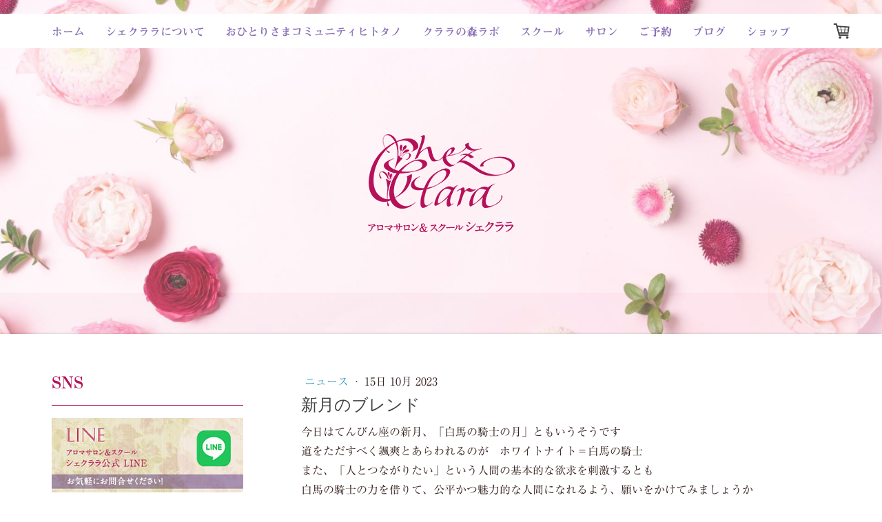

--- FILE ---
content_type: text/html; charset=UTF-8
request_url: https://www.chezclara.jp/2023/10/15/%E6%96%B0%E6%9C%88%E3%81%AE%E3%83%96%E3%83%AC%E3%83%B3%E3%83%89/
body_size: 15640
content:
<!DOCTYPE html>
<html lang="ja-JP"><head>
    <meta charset="utf-8"/>
    <link rel="dns-prefetch preconnect" href="https://u.jimcdn.com/" crossorigin="anonymous"/>
<link rel="dns-prefetch preconnect" href="https://assets.jimstatic.com/" crossorigin="anonymous"/>
<link rel="dns-prefetch preconnect" href="https://image.jimcdn.com" crossorigin="anonymous"/>
<link rel="dns-prefetch preconnect" href="https://fonts.jimstatic.com" crossorigin="anonymous"/>
<meta name="viewport" content="width=device-width, initial-scale=1"/>
<meta http-equiv="X-UA-Compatible" content="IE=edge"/>
<meta name="description" content=""/>
<meta name="robots" content="index, follow, archive"/>
<meta property="st:section" content=""/>
<meta name="generator" content="Jimdo Creator"/>
<meta name="twitter:title" content="新月のブレンド"/>
<meta name="twitter:description" content="今日は午前2時55分てんびん座の新月 「白馬の騎士の月」ともいうそうです 道をただすべく颯爽とあらわれるのが ホワイトナイト＝白馬の騎士 また、「人とつながりたい」という人間の基本的な欲求を刺激するとも"/>
<meta name="twitter:card" content="summary_large_image"/>
<meta property="og:url" content="https://www.chezclara.jp/2023/10/15/%E6%96%B0%E6%9C%88%E3%81%AE%E3%83%96%E3%83%AC%E3%83%B3%E3%83%89/"/>
<meta property="og:title" content="新月のブレンド"/>
<meta property="og:description" content="今日は午前2時55分てんびん座の新月 「白馬の騎士の月」ともいうそうです 道をただすべく颯爽とあらわれるのが ホワイトナイト＝白馬の騎士 また、「人とつながりたい」という人間の基本的な欲求を刺激するとも"/>
<meta property="og:type" content="article"/>
<meta property="og:locale" content="ja_JP"/>
<meta property="og:site_name" content="入間市　アロマサロン＆スクール　シェクララ"/>
<meta name="twitter:image" content="https://image.jimcdn.com/cdn-cgi/image/width=4000%2Cheight=3000%2Cfit=contain%2Cformat=jpg%2C/app/cms/storage/image/path/sad717278014d6954/image/ibef3abf1d4247f5e/version/1697374364/%E6%96%B0%E6%9C%88%E3%81%AE%E3%83%96%E3%83%AC%E3%83%B3%E3%83%89.jpg"/>
<meta property="og:image" content="https://image.jimcdn.com/cdn-cgi/image/width=4000%2Cheight=3000%2Cfit=contain%2Cformat=jpg%2C/app/cms/storage/image/path/sad717278014d6954/image/ibef3abf1d4247f5e/version/1697374364/%E6%96%B0%E6%9C%88%E3%81%AE%E3%83%96%E3%83%AC%E3%83%B3%E3%83%89.jpg"/>
<meta property="og:image:width" content="940"/>
<meta property="og:image:height" content="788"/>
<meta property="og:image:secure_url" content="https://image.jimcdn.com/cdn-cgi/image/width=4000%2Cheight=3000%2Cfit=contain%2Cformat=jpg%2C/app/cms/storage/image/path/sad717278014d6954/image/ibef3abf1d4247f5e/version/1697374364/%E6%96%B0%E6%9C%88%E3%81%AE%E3%83%96%E3%83%AC%E3%83%B3%E3%83%89.jpg"/>
<meta property="article:published_time" content="2023-10-15 14:55:05"/><title>新月のブレンド - 入間市　アロマサロン＆スクール　シェクララ</title>
<link rel="shortcut icon" href="https://u.jimcdn.com/cms/o/sad717278014d6954/img/favicon.png?t=1679232144"/>
    <link rel="alternate" type="application/rss+xml" title="ブログ" href="https://www.chezclara.jp/rss/blog"/>    
<link rel="canonical" href="https://www.chezclara.jp/2023/10/15/新月のブレンド/"/>

        <script src="https://assets.jimstatic.com/ckies.js.865e7e29143a563466bd.js"></script>

        <script src="https://assets.jimstatic.com/cookieControl.js.05068c522913fc506a64.js"></script>
    <script>window.CookieControlSet.setToNormal();</script>

    <style>html,body{margin:0}.hidden{display:none}.n{padding:5px}#cc-website-title a {text-decoration: none}.cc-m-image-align-1{text-align:left}.cc-m-image-align-2{text-align:right}.cc-m-image-align-3{text-align:center}</style>

        <link href="https://u.jimcdn.com/cms/o/sad717278014d6954/layout/dm_d6bc11c6216c574fc28cf8e20334ed91/css/layout.css?t=1679296830" rel="stylesheet" type="text/css" id="jimdo_layout_css"/>
<script>     /* <![CDATA[ */     /*!  loadCss [c]2014 @scottjehl, Filament Group, Inc.  Licensed MIT */     window.loadCSS = window.loadCss = function(e,n,t){var r,l=window.document,a=l.createElement("link");if(n)r=n;else{var i=(l.body||l.getElementsByTagName("head")[0]).childNodes;r=i[i.length-1]}var o=l.styleSheets;a.rel="stylesheet",a.href=e,a.media="only x",r.parentNode.insertBefore(a,n?r:r.nextSibling);var d=function(e){for(var n=a.href,t=o.length;t--;)if(o[t].href===n)return e.call(a);setTimeout(function(){d(e)})};return a.onloadcssdefined=d,d(function(){a.media=t||"all"}),a};     window.onloadCSS = function(n,o){n.onload=function(){n.onload=null,o&&o.call(n)},"isApplicationInstalled"in navigator&&"onloadcssdefined"in n&&n.onloadcssdefined(o)}     /* ]]> */ </script>     <script>
// <![CDATA[
onloadCSS(loadCss('https://assets.jimstatic.com/web.css.0732c147b7adfbb7c932a67d78765812.css') , function() {
    this.id = 'jimdo_web_css';
});
// ]]>
</script>
<link href="https://assets.jimstatic.com/web.css.0732c147b7adfbb7c932a67d78765812.css" rel="preload" as="style"/>
<noscript>
<link href="https://assets.jimstatic.com/web.css.0732c147b7adfbb7c932a67d78765812.css" rel="stylesheet"/>
</noscript>
    <script>
    //<![CDATA[
        var jimdoData = {"isTestserver":false,"isLcJimdoCom":false,"isJimdoHelpCenter":false,"isProtectedPage":false,"cstok":"b94b5a922f14090793090eee819442054d16442f","cacheJsKey":"a696674d4c92f468fb8c962458f373cd72fe7ea7","cacheCssKey":"a696674d4c92f468fb8c962458f373cd72fe7ea7","cdnUrl":"https:\/\/assets.jimstatic.com\/","minUrl":"https:\/\/assets.jimstatic.com\/app\/cdn\/min\/file\/","authUrl":"https:\/\/a.jimdo.com\/","webPath":"https:\/\/www.chezclara.jp\/","appUrl":"https:\/\/a.jimdo.com\/","cmsLanguage":"ja_JP","isFreePackage":false,"mobile":false,"isDevkitTemplateUsed":true,"isTemplateResponsive":true,"websiteId":"sad717278014d6954","pageId":2211653495,"packageId":2,"shop":{"deliveryTimeTexts":{"1":"\u304a\u5c4a\u3051\u65e5\u6570\uff1a1~3\u65e5","2":"\u304a\u5c4a\u3051\u65e5\u6570\uff1a3~5\u65e5","3":"\u304a\u5c4a\u3051\u65e5\u6570\uff1a5~8\u65e5"},"checkoutButtonText":"\u8cfc\u5165","isReady":true,"currencyFormat":{"pattern":"\u00a4#,##0","convertedPattern":"$#,##0","symbols":{"GROUPING_SEPARATOR":",","DECIMAL_SEPARATOR":".","CURRENCY_SYMBOL":"\uffe5"}},"currencyLocale":"ja_JP"},"tr":{"gmap":{"searchNotFound":"\u5165\u529b\u3055\u308c\u305f\u4f4f\u6240\u306f\u5b58\u5728\u3057\u306a\u3044\u304b\u3001\u898b\u3064\u3051\u308b\u3053\u3068\u304c\u3067\u304d\u307e\u305b\u3093\u3067\u3057\u305f\u3002","routeNotFound":"\u30eb\u30fc\u30c8\u304c\u8a08\u7b97\u3067\u304d\u307e\u305b\u3093\u3067\u3057\u305f\u3002\u76ee\u7684\u5730\u304c\u9060\u3059\u304e\u308b\u304b\u660e\u78ba\u3067\u306f\u306a\u3044\u53ef\u80fd\u6027\u304c\u3042\u308a\u307e\u3059\u3002"},"shop":{"checkoutSubmit":{"next":"\u6b21\u3078","wait":"\u304a\u5f85\u3061\u304f\u3060\u3055\u3044"},"paypalError":"\u30a8\u30e9\u30fc\u304c\u767a\u751f\u3057\u307e\u3057\u305f\u3002\u518d\u5ea6\u304a\u8a66\u3057\u304f\u3060\u3055\u3044\u3002","cartBar":"\u30b7\u30e7\u30c3\u30d4\u30f3\u30b0\u30ab\u30fc\u30c8\u3092\u78ba\u8a8d","maintenance":"\u7533\u3057\u8a33\u3054\u3056\u3044\u307e\u305b\u3093\u3001\u30e1\u30f3\u30c6\u30ca\u30f3\u30b9\u4e2d\u306e\u305f\u3081\u4e00\u6642\u7684\u306b\u30b7\u30e7\u30c3\u30d7\u304c\u5229\u7528\u3067\u304d\u307e\u305b\u3093\u3002\u3054\u8ff7\u60d1\u3092\u304a\u304b\u3051\u3057\u7533\u3057\u8a33\u3054\u3056\u3044\u307e\u305b\u3093\u304c\u3001\u304a\u6642\u9593\u3092\u3042\u3051\u3066\u518d\u5ea6\u304a\u8a66\u3057\u304f\u3060\u3055\u3044\u3002","addToCartOverlay":{"productInsertedText":"\u30ab\u30fc\u30c8\u306b\u5546\u54c1\u304c\u8ffd\u52a0\u3055\u308c\u307e\u3057\u305f","continueShoppingText":"\u8cb7\u3044\u7269\u3092\u7d9a\u3051\u308b","reloadPageText":"\u66f4\u65b0"},"notReadyText":"\u3053\u3061\u3089\u306e\u30b7\u30e7\u30c3\u30d7\u306f\u73fe\u5728\u6e96\u5099\u4e2d\u306e\u305f\u3081\u3054\u5229\u7528\u3044\u305f\u3060\u3051\u307e\u305b\u3093\u3002\u30b7\u30e7\u30c3\u30d7\u30aa\u30fc\u30ca\u30fc\u306f\u4ee5\u4e0b\u3092\u3054\u78ba\u8a8d\u304f\u3060\u3055\u3044\u3002https:\/\/help.jimdo.com\/hc\/ja\/articles\/115005521583","numLeftText":"\u73fe\u5728\u3053\u306e\u5546\u54c1\u306f {:num} \u307e\u3067\u8cfc\u5165\u3067\u304d\u307e\u3059\u3002","oneLeftText":"\u3053\u306e\u5546\u54c1\u306e\u5728\u5eab\u306f\u6b8b\u308a1\u70b9\u3067\u3059"},"common":{"timeout":"\u30a8\u30e9\u30fc\u304c\u767a\u751f\u3044\u305f\u3057\u307e\u3057\u305f\u3002\u5f8c\u307b\u3069\u518d\u5b9f\u884c\u3057\u3066\u304f\u3060\u3055\u3044\u3002"},"form":{"badRequest":"\u30a8\u30e9\u30fc\u304c\u767a\u751f\u3057\u307e\u3057\u305f\u3002\u5f8c\u307b\u3069\u6539\u3081\u3066\u304a\u8a66\u3057\u304f\u3060\u3055\u3044\u3002"}},"jQuery":"jimdoGen002","isJimdoMobileApp":false,"bgConfig":{"id":94093595,"type":"picture","options":{"fixed":true},"images":[{"id":8227839295,"url":"https:\/\/image.jimcdn.com\/cdn-cgi\/image\/\/app\/cms\/storage\/image\/path\/sad717278014d6954\/backgroundarea\/i067d26df85fee051\/version\/1678686927\/image.jpg","altText":""}]},"bgFullscreen":null,"responsiveBreakpointLandscape":767,"responsiveBreakpointPortrait":480,"copyableHeadlineLinks":false,"tocGeneration":false,"googlemapsConsoleKey":false,"loggingForAnalytics":false,"loggingForPredefinedPages":false,"isFacebookPixelIdEnabled":false,"userAccountId":"2385a340-fb89-40c4-89a1-acf65a571684","dmp":{"typesquareFontApiKey":"4L6CCYWjET8%3D","typesquareFontApiScriptUrl":"\/\/code.typesquare.com\/static\/4L6CCYWjET8%253D\/ts105.js","typesquareFontsAvailable":true}};
    // ]]>
</script>

     <script> (function(window) { 'use strict'; var regBuff = window.__regModuleBuffer = []; var regModuleBuffer = function() { var args = [].slice.call(arguments); regBuff.push(args); }; if (!window.regModule) { window.regModule = regModuleBuffer; } })(window); </script>
    <script src="https://assets.jimstatic.com/web.js.9116b46b92b1358798e9.js" async="true"></script>
    <script src="https://assets.jimstatic.com/at.js.4414d972ea768b46a7c9.js"></script>
    

</head>

<body class="body cc-page cc-page-blog j-has-shop j-m-gallery-styles j-m-video-styles j-m-hr-styles j-m-header-styles j-m-text-styles j-m-emotionheader-styles j-m-htmlCode-styles j-m-rss-styles j-m-form-styles-disabled j-m-table-styles j-m-textWithImage-styles j-m-downloadDocument-styles j-m-imageSubtitle-styles j-m-flickr-styles j-m-googlemaps-styles j-m-blogSelection-styles-disabled j-m-comment-styles j-m-jimdo-styles j-m-profile-styles j-m-guestbook-styles-disabled j-m-promotion-styles j-m-twitter-styles j-m-hgrid-styles j-m-shoppingcart-styles j-m-catalog-styles j-m-product-styles-disabled j-m-facebook-styles j-m-sharebuttons-styles j-m-formnew-styles-disabled j-m-callToAction-styles j-m-turbo-styles j-m-spacing-styles j-m-googleplus-styles j-m-dummy-styles j-m-search-styles j-m-booking-styles j-m-socialprofiles-styles j-footer-styles cc-pagemode-default cc-content-parent" id="page-2211653495">

<div id="cc-inner" class="cc-content-parent">
<input type="checkbox" id="jtpl-navigation__checkbox" class="jtpl-navigation__checkbox"/><!-- _main.sass --><div class="jtpl-main cc-content-parent">

  <!-- _background-area.sass -->
  <div class="jtpl-background-area" background-area="fullscreen"></div>
  <!-- END _background-area.sass -->

  <!-- _mobile-navigation.sass -->
  <div class="jtpl-mobile-navigation">
    <nav class="jtpl-mobile-navigation__inner navigation-colors mobile-navigation-colors navigation-colors--transparency"><div data-container="navigation"><div class="j-nav-variant-nested"><ul class="cc-nav-level-0 j-nav-level-0"><li id="cc-nav-view-2180847095" class="jmd-nav__list-item-0"><a href="/" data-link-title="ホーム">ホーム</a></li><li id="cc-nav-view-2205870095" class="jmd-nav__list-item-0 j-nav-has-children"><a href="/シェクララについて/" data-link-title="シェクララについて">シェクララについて</a><span data-navi-toggle="cc-nav-view-2205870095" class="jmd-nav__toggle-button"></span><ul class="cc-nav-level-1 j-nav-level-1"><li id="cc-nav-view-2180847995" class="jmd-nav__list-item-1"><a href="/プロフィール/" data-link-title="プロフィール">プロフィール</a></li><li id="cc-nav-view-2180848095" class="jmd-nav__list-item-1"><a href="/会社概要/" data-link-title="会社概要">会社概要</a></li></ul></li><li id="cc-nav-view-2205878795" class="jmd-nav__list-item-0"><a href="/second-career/" data-link-title="おひとりさまコミュニティヒトタノ">おひとりさまコミュニティヒトタノ</a></li><li id="cc-nav-view-2205878995" class="jmd-nav__list-item-0"><a href="/community/" data-link-title="クララの森ラボ">クララの森ラボ</a></li><li id="cc-nav-view-2180847795" class="jmd-nav__list-item-0 j-nav-has-children"><a href="/school/" data-link-title="スクール">スクール</a><span data-navi-toggle="cc-nav-view-2180847795" class="jmd-nav__toggle-button"></span><ul class="cc-nav-level-1 j-nav-level-1"><li id="cc-nav-view-2182660695" class="jmd-nav__list-item-1"><a href="/school/basic-aroma/" data-link-title="セルフラブを極める調え学">セルフラブを極める調え学</a></li><li id="cc-nav-view-2182660795" class="jmd-nav__list-item-1"><a href="/school/basic-harb/" data-link-title="フラワーセラピー講座">フラワーセラピー講座</a></li><li id="cc-nav-view-2180849295" class="jmd-nav__list-item-1"><a href="/school/basic-balancing-aroma/" data-link-title="セルフアロマアナリーゼ講座">セルフアロマアナリーゼ講座</a></li><li id="cc-nav-view-2205921795" class="jmd-nav__list-item-1"><a href="/school/pro-aroma-analyst/" data-link-title="アロマアナリスト養成講座">アロマアナリスト養成講座</a></li></ul></li><li id="cc-nav-view-2180847695" class="jmd-nav__list-item-0"><a href="/salon/" data-link-title="サロン">サロン</a></li><li id="cc-nav-view-2180848695" class="jmd-nav__list-item-0 j-nav-has-children"><a href="/reserve/" data-link-title="ご予約">ご予約</a><span data-navi-toggle="cc-nav-view-2180848695" class="jmd-nav__toggle-button"></span><ul class="cc-nav-level-1 j-nav-level-1"><li id="cc-nav-view-2180847295" class="jmd-nav__list-item-1"><a href="/reserve/contact/" data-link-title="お問合せ">お問合せ</a></li></ul></li><li id="cc-nav-view-2205868895" class="jmd-nav__list-item-0 j-nav-has-children"><a href="/blog/" data-link-title="ブログ">ブログ</a><span data-navi-toggle="cc-nav-view-2205868895" class="jmd-nav__toggle-button"></span><ul class="cc-nav-level-1 j-nav-level-1"><li id="cc-nav-view-2205869095" class="jmd-nav__list-item-1"><a href="/ブログ/ニュース/" data-link-title="ニュース">ニュース</a></li><li id="cc-nav-view-2205919395" class="jmd-nav__list-item-1"><a href="/mailmagazine/" data-link-title="無料メールレッスン">無料メールレッスン</a></li></ul></li><li id="cc-nav-view-2191629795" class="jmd-nav__list-item-0"><a href="/online-store/" data-link-title="ショップ">ショップ</a></li></ul></div></div>
    </nav>
</div>
  <!-- / END _mobile-navigation.sass -->

  <!-- _header.sass -->
  <div class="jtpl-header border-options" background-area="stripe" background-area-default="">
    <div class="jtpl-header__inner flex-background-options">

      <div class="jtpl-topbar navigation-colors">
        <!-- _navigation.sass -->
        <label for="jtpl-navigation__checkbox" class="jtpl-navigation__label">
          <span class="jtpl-navigation__borders navigation-colors__menu-icon"></span>
        </label>
        <!-- / END _navigation.sass -->
      </div>

      <!-- _cart.sass -->
      <div class="jtpl-cart">
        <div id="cc-sidecart-wrapper"><script>// <![CDATA[

    window.regModule("sidebar_shoppingcart", {"variant":"default","currencyLocale":"ja_JP","currencyFormat":{"pattern":"\u00a4#,##0","convertedPattern":"$#,##0","symbols":{"GROUPING_SEPARATOR":",","DECIMAL_SEPARATOR":".","CURRENCY_SYMBOL":"\uffe5"}},"tr":{"cart":{"subtotalText":"\u5c0f\u8a08","emptyBasketText":"\u30ab\u30fc\u30c8\u306e\u4e2d\u8eab\u304c\u7a7a\u3067\u3059"}}});
// ]]>
</script></div>
      </div>
      <!-- / END _cart.sass -->

      <nav class="jtpl-navigation navigation-colors navigation-alignment"><div class="jtpl-navigation__inner">
          <div data-container="navigation"><div class="j-nav-variant-nested"><ul class="cc-nav-level-0 j-nav-level-0"><li id="cc-nav-view-2180847095" class="jmd-nav__list-item-0"><a href="/" data-link-title="ホーム">ホーム</a></li><li id="cc-nav-view-2205870095" class="jmd-nav__list-item-0 j-nav-has-children"><a href="/シェクララについて/" data-link-title="シェクララについて">シェクララについて</a><span data-navi-toggle="cc-nav-view-2205870095" class="jmd-nav__toggle-button"></span></li><li id="cc-nav-view-2205878795" class="jmd-nav__list-item-0"><a href="/second-career/" data-link-title="おひとりさまコミュニティヒトタノ">おひとりさまコミュニティヒトタノ</a></li><li id="cc-nav-view-2205878995" class="jmd-nav__list-item-0"><a href="/community/" data-link-title="クララの森ラボ">クララの森ラボ</a></li><li id="cc-nav-view-2180847795" class="jmd-nav__list-item-0 j-nav-has-children"><a href="/school/" data-link-title="スクール">スクール</a><span data-navi-toggle="cc-nav-view-2180847795" class="jmd-nav__toggle-button"></span></li><li id="cc-nav-view-2180847695" class="jmd-nav__list-item-0"><a href="/salon/" data-link-title="サロン">サロン</a></li><li id="cc-nav-view-2180848695" class="jmd-nav__list-item-0 j-nav-has-children"><a href="/reserve/" data-link-title="ご予約">ご予約</a><span data-navi-toggle="cc-nav-view-2180848695" class="jmd-nav__toggle-button"></span></li><li id="cc-nav-view-2205868895" class="jmd-nav__list-item-0 j-nav-has-children"><a href="/blog/" data-link-title="ブログ">ブログ</a><span data-navi-toggle="cc-nav-view-2205868895" class="jmd-nav__toggle-button"></span></li><li id="cc-nav-view-2191629795" class="jmd-nav__list-item-0"><a href="/online-store/" data-link-title="ショップ">ショップ</a></li></ul></div></div>
        </div>
      </nav><div class="jtpl-header__logo-title-area">
        <div class="jtpl-logo">
          <div id="cc-website-logo" class="cc-single-module-element"><div id="cc-m-11920792095" class="j-module n j-imageSubtitle"><div class="cc-m-image-container"><figure class="cc-imagewrapper cc-m-image-align-3">
<a href="https://www.chezclara.jp/" target="_self"><img srcset="https://image.jimcdn.com/cdn-cgi/image//app/cms/storage/image/path/sad717278014d6954/image/ic92ffaea81cee3e2/version/1678693042/image.png 314w" sizes="(min-width: 314px) 314px, 100vw" id="cc-m-imagesubtitle-image-11920792095" src="https://image.jimcdn.com/cdn-cgi/image//app/cms/storage/image/path/sad717278014d6954/image/ic92ffaea81cee3e2/version/1678693042/image.png" alt="入間市　アロマサロン＆スクール　シェクララ" class="" data-src-width="314" data-src-height="242" data-src="https://image.jimcdn.com/cdn-cgi/image//app/cms/storage/image/path/sad717278014d6954/image/ic92ffaea81cee3e2/version/1678693042/image.png" data-image-id="8227840695"/></a>    

</figure>
</div>
<div class="cc-clear"></div>
<script id="cc-m-reg-11920792095">// <![CDATA[

    window.regModule("module_imageSubtitle", {"data":{"imageExists":true,"hyperlink":"","hyperlink_target":"","hyperlinkAsString":"","pinterest":"0","id":11920792095,"widthEqualsContent":"0","resizeWidth":314,"resizeHeight":242},"id":11920792095});
// ]]>
</script></div></div>
        </div>
        <div class="jtpl-title">
          
        </div>
      </div>

    </div>
  </div>
  <!-- / END _header.sass -->

  <!-- _section-main.sass -->
  <div class="jtpl-section-main content-options-box cc-content-parent">

    <div class="jtpl-sidebar-content__container cc-content-parent">

      <div class="jtpl-content content-options-inner cc-content-parent">
        <div id="content_area" data-container="content"><div id="content_start"></div>
        <article class="j-blog"><div class="n j-blog-meta j-blog-post--header">
    <div class="j-text j-module n">
                    <a href="https://www.chezclara.jp/ブログ/ニュース/" class="j-blog-post--category">
                ニュース            </a>
         ·         <span class="j-text j-blog-post--date">
            15日 10月 2023        </span>
    </div>
    <h1 class="j-blog-header j-blog-headline j-blog-post--headline">新月のブレンド</h1>
</div>
<div class="post j-blog-content">
        <div id="cc-matrix-3259196695"><div id="cc-m-11999917195" class="j-module n j-text "><p>
    今日はてんびん座の新月、「白馬の騎士の月」ともいうそうです
</p>

<p>
    道をただすべく颯爽とあらわれるのが　ホワイトナイト＝白馬の騎士
</p>

<p>
    また、「人とつながりたい」という人間の基本的な欲求を刺激するとも
</p>

<p>
    白馬の騎士の力を借りて、公平かつ魅力的な人間になれるよう、願いをかけてみましょうか
</p>

<p>
     
</p>

<p>
     
</p>

<p>
    魅力的な人間にふさわしい香り（精油）とは
</p>

<p>
    公平であること、別の視点ならフラットであること
</p>

<p>
    それにふさわしい香り（精油）を選びましょう
</p>

<p>
    自分自身の解釈でいいと思います
</p>

<p>
     
</p>

<p>
     
</p>

<p>
    例えば、魅力的な人間にふさわしいのは私の中ではローズオットー
</p>

<p>
    公平であること、ないものにも縛られない
</p>

<p>
    潔さも必要なら、ユーカリラディアタ
</p>

<p>
    秋に向けて心を穏やかにしたいならマンダリン
</p>

<p>
     
</p>

<p>
     
</p>

<p>
    組合せをあれこれ考えて、これから滴数を決めていきます
</p>

<p>
    さらに、これからの1ヶ月の目標を整理します
</p>

<p>
    そのためにある新月ブレンドにしてみます
</p>

<p>
     
</p></div><div id="cc-m-12000058395" class="j-module n j-imageSubtitle "><figure class="cc-imagewrapper cc-m-image-align-1">
<img srcset="https://image.jimcdn.com/cdn-cgi/image/width=320%2Cheight=10000%2Cfit=contain%2Cformat=jpg%2C/app/cms/storage/image/path/sad717278014d6954/image/ie12641a945222e00/version/1697374180/image.jpg 320w, https://image.jimcdn.com/cdn-cgi/image/width=385%2Cheight=10000%2Cfit=contain%2Cformat=jpg%2C/app/cms/storage/image/path/sad717278014d6954/image/ie12641a945222e00/version/1697374180/image.jpg 385w, https://image.jimcdn.com/cdn-cgi/image/width=640%2Cheight=10000%2Cfit=contain%2Cformat=jpg%2C/app/cms/storage/image/path/sad717278014d6954/image/ie12641a945222e00/version/1697374180/image.jpg 640w, https://image.jimcdn.com/cdn-cgi/image/width=770%2Cheight=10000%2Cfit=contain%2Cformat=jpg%2C/app/cms/storage/image/path/sad717278014d6954/image/ie12641a945222e00/version/1697374180/image.jpg 770w" sizes="(min-width: 385px) 385px, 100vw" id="cc-m-imagesubtitle-image-12000058395" src="https://image.jimcdn.com/cdn-cgi/image/width=385%2Cheight=10000%2Cfit=contain%2Cformat=jpg%2C/app/cms/storage/image/path/sad717278014d6954/image/ie12641a945222e00/version/1697374180/image.jpg" alt="" class="" data-src-width="940" data-src-height="788" data-src="https://image.jimcdn.com/cdn-cgi/image/width=385%2Cheight=10000%2Cfit=contain%2Cformat=jpg%2C/app/cms/storage/image/path/sad717278014d6954/image/ie12641a945222e00/version/1697374180/image.jpg" data-image-id="8283734895"/>    

</figure>

<div class="cc-clear"></div>
<script id="cc-m-reg-12000058395">// <![CDATA[

    window.regModule("module_imageSubtitle", {"data":{"imageExists":true,"hyperlink":"","hyperlink_target":"","hyperlinkAsString":"","pinterest":"0","id":12000058395,"widthEqualsContent":"0","resizeWidth":"385","resizeHeight":323},"id":12000058395});
// ]]>
</script></div><div id="cc-m-12000058495" class="j-module n j-hr ">    <hr/>
</div><div id="cc-m-12000058595" class="j-module n j-spacing ">
    <div class="cc-m-spacer" style="height: 25px;">
    
</div>

</div></div>
        </div><div class="j-module n j-text j-blog-post--tags-wrapper"><span class="j-blog-post--tags--template" style="display: none;"><a class="j-blog-post--tag" href="https://www.chezclara.jp/blog/?tag=tagPlaceholder">tagPlaceholder</a></span><span class="j-blog-post--tags-label" style="display: none;">カテゴリ：</span> <span class="j-blog-post--tags-list"></span></div><div class="n" id="flexsocialbuttons">
<div class="cc-sharebuttons-element cc-sharebuttons-size-32 cc-sharebuttons-style-colored cc-sharebuttons-design-square cc-sharebuttons-align-left">


    <a class="cc-sharebuttons-facebook" href="http://www.facebook.com/sharer.php?u=https://www.chezclara.jp/2023/10/15/%E6%96%B0%E6%9C%88%E3%81%AE%E3%83%96%E3%83%AC%E3%83%B3%E3%83%89/&amp;t=%E6%96%B0%E6%9C%88%E3%81%AE%E3%83%96%E3%83%AC%E3%83%B3%E3%83%89" title="Facebook" target="_blank"></a><a class="cc-sharebuttons-x" href="https://x.com/share?text=%E6%96%B0%E6%9C%88%E3%81%AE%E3%83%96%E3%83%AC%E3%83%B3%E3%83%89&amp;url=https%3A%2F%2Fwww.chezclara.jp%2F2023%2F10%2F15%2F%25E6%2596%25B0%25E6%259C%2588%25E3%2581%25AE%25E3%2583%2596%25E3%2583%25AC%25E3%2583%25B3%25E3%2583%2589%2F" title="X" target="_blank"></a><a class="cc-sharebuttons-line" href="http://line.me/R/msg/text/?%E6%96%B0%E6%9C%88%E3%81%AE%E3%83%96%E3%83%AC%E3%83%B3%E3%83%89%0Ahttps://www.chezclara.jp/2023/10/15/%E6%96%B0%E6%9C%88%E3%81%AE%E3%83%96%E3%83%AC%E3%83%B3%E3%83%89/" title="Line" target="_blank"></a>

</div>
</div></article>
        </div>
      </div>

      <!-- _section-aside.sass -->
      <aside class="jtpl-sidebar"><!-- _navigation.sass --><nav class="jtpl-subnavigation subnavigation-colors"><div data-container="navigation"><div class="j-nav-variant-nested"></div></div>
        </nav><!-- END _navigation.sass --><div class="jtpl-sidebar__content sidebar-options">
          <div data-container="sidebar"><div id="cc-matrix-3139319495"><div id="cc-m-11921972695" class="j-module n j-header "><h3 class="" id="cc-m-header-11921972695">SNS</h3></div><div id="cc-m-11921972795" class="j-module n j-hr ">    <hr/>
</div><div id="cc-m-11921971895" class="j-module n j-imageSubtitle "><figure class="cc-imagewrapper cc-m-image-align-3 cc-m-width-maxed">
<a href="https://lin.ee/LkzbOwV" target="_blank"><img srcset="https://image.jimcdn.com/cdn-cgi/image/width=278%2Cheight=10000%2Cfit=contain%2Cformat=jpg%2C/app/cms/storage/image/path/sad717278014d6954/image/i28e2df795c204232/version/1679142741/image.jpg 278w, https://image.jimcdn.com/cdn-cgi/image//app/cms/storage/image/path/sad717278014d6954/image/i28e2df795c204232/version/1679142741/image.jpg 308w" sizes="(min-width: 278px) 278px, 100vw" id="cc-m-imagesubtitle-image-11921971895" src="https://image.jimcdn.com/cdn-cgi/image/width=278%2Cheight=10000%2Cfit=contain%2Cformat=jpg%2C/app/cms/storage/image/path/sad717278014d6954/image/i28e2df795c204232/version/1679142741/image.jpg" alt="" class="" data-src-width="308" data-src-height="120" data-src="https://image.jimcdn.com/cdn-cgi/image/width=278%2Cheight=10000%2Cfit=contain%2Cformat=jpg%2C/app/cms/storage/image/path/sad717278014d6954/image/i28e2df795c204232/version/1679142741/image.jpg" data-image-id="8228576595"/></a>    

</figure>

<div class="cc-clear"></div>
<script id="cc-m-reg-11921971895">// <![CDATA[

    window.regModule("module_imageSubtitle", {"data":{"imageExists":true,"hyperlink":"https:\/\/lin.ee\/LkzbOwV","hyperlink_target":"_blank","hyperlinkAsString":"https:\/\/lin.ee\/LkzbOwV","pinterest":"0","id":11921971895,"widthEqualsContent":"1","resizeWidth":"278","resizeHeight":109},"id":11921971895});
// ]]>
</script></div><div id="cc-m-11921971995" class="j-module n j-imageSubtitle "><figure class="cc-imagewrapper cc-m-image-align-3 cc-m-width-maxed">
<a href="https://www.instagram.com/motokotakashima/" target="_blank"><img srcset="https://image.jimcdn.com/cdn-cgi/image/width=278%2Cheight=10000%2Cfit=contain%2Cformat=jpg%2C/app/cms/storage/image/path/sad717278014d6954/image/ic60621c4401ef552/version/1679038952/image.jpg 278w, https://image.jimcdn.com/cdn-cgi/image//app/cms/storage/image/path/sad717278014d6954/image/ic60621c4401ef552/version/1679038952/image.jpg 308w" sizes="(min-width: 278px) 278px, 100vw" id="cc-m-imagesubtitle-image-11921971995" src="https://image.jimcdn.com/cdn-cgi/image/width=278%2Cheight=10000%2Cfit=contain%2Cformat=jpg%2C/app/cms/storage/image/path/sad717278014d6954/image/ic60621c4401ef552/version/1679038952/image.jpg" alt="" class="" data-src-width="308" data-src-height="120" data-src="https://image.jimcdn.com/cdn-cgi/image/width=278%2Cheight=10000%2Cfit=contain%2Cformat=jpg%2C/app/cms/storage/image/path/sad717278014d6954/image/ic60621c4401ef552/version/1679038952/image.jpg" data-image-id="8228577595"/></a>    

</figure>

<div class="cc-clear"></div>
<script id="cc-m-reg-11921971995">// <![CDATA[

    window.regModule("module_imageSubtitle", {"data":{"imageExists":true,"hyperlink":"https:\/\/www.instagram.com\/motokotakashima\/","hyperlink_target":"_blank","hyperlinkAsString":"https:\/\/www.instagram.com\/motokotakashima\/","pinterest":"0","id":11921971995,"widthEqualsContent":"1","resizeWidth":"278","resizeHeight":109},"id":11921971995});
// ]]>
</script></div><div id="cc-m-11921972095" class="j-module n j-imageSubtitle "><figure class="cc-imagewrapper cc-m-image-align-3 cc-m-width-maxed">
<a href="https://www.facebook.com/motoko.takashima.1" target="_blank"><img srcset="https://image.jimcdn.com/cdn-cgi/image/width=278%2Cheight=10000%2Cfit=contain%2Cformat=jpg%2C/app/cms/storage/image/path/sad717278014d6954/image/i9c696799f7bc9d9b/version/1679038967/image.jpg 278w, https://image.jimcdn.com/cdn-cgi/image//app/cms/storage/image/path/sad717278014d6954/image/i9c696799f7bc9d9b/version/1679038967/image.jpg 308w" sizes="(min-width: 278px) 278px, 100vw" id="cc-m-imagesubtitle-image-11921972095" src="https://image.jimcdn.com/cdn-cgi/image/width=278%2Cheight=10000%2Cfit=contain%2Cformat=jpg%2C/app/cms/storage/image/path/sad717278014d6954/image/i9c696799f7bc9d9b/version/1679038967/image.jpg" alt="" class="" data-src-width="308" data-src-height="120" data-src="https://image.jimcdn.com/cdn-cgi/image/width=278%2Cheight=10000%2Cfit=contain%2Cformat=jpg%2C/app/cms/storage/image/path/sad717278014d6954/image/i9c696799f7bc9d9b/version/1679038967/image.jpg" data-image-id="8228577695"/></a>    

</figure>

<div class="cc-clear"></div>
<script id="cc-m-reg-11921972095">// <![CDATA[

    window.regModule("module_imageSubtitle", {"data":{"imageExists":true,"hyperlink":"https:\/\/www.facebook.com\/motoko.takashima.1","hyperlink_target":"_blank","hyperlinkAsString":"https:\/\/www.facebook.com\/motoko.takashima.1","pinterest":"0","id":11921972095,"widthEqualsContent":"1","resizeWidth":"278","resizeHeight":109},"id":11921972095});
// ]]>
</script></div><div id="cc-m-11921972195" class="j-module n j-imageSubtitle "><figure class="cc-imagewrapper cc-m-image-align-3 cc-m-width-maxed">
<a href="https://stand.fm/channels/6172855eafa93b18fcf77209" target="_blank"><img srcset="https://image.jimcdn.com/cdn-cgi/image/width=278%2Cheight=10000%2Cfit=contain%2Cformat=jpg%2C/app/cms/storage/image/path/sad717278014d6954/image/id582d9c80c87e6f0/version/1679303678/image.jpg 278w, https://image.jimcdn.com/cdn-cgi/image//app/cms/storage/image/path/sad717278014d6954/image/id582d9c80c87e6f0/version/1679303678/image.jpg 308w" sizes="(min-width: 278px) 278px, 100vw" id="cc-m-imagesubtitle-image-11921972195" src="https://image.jimcdn.com/cdn-cgi/image/width=278%2Cheight=10000%2Cfit=contain%2Cformat=jpg%2C/app/cms/storage/image/path/sad717278014d6954/image/id582d9c80c87e6f0/version/1679303678/image.jpg" alt="" class="" data-src-width="308" data-src-height="120" data-src="https://image.jimcdn.com/cdn-cgi/image/width=278%2Cheight=10000%2Cfit=contain%2Cformat=jpg%2C/app/cms/storage/image/path/sad717278014d6954/image/id582d9c80c87e6f0/version/1679303678/image.jpg" data-image-id="8228577795"/></a>    

</figure>

<div class="cc-clear"></div>
<script id="cc-m-reg-11921972195">// <![CDATA[

    window.regModule("module_imageSubtitle", {"data":{"imageExists":true,"hyperlink":"https:\/\/stand.fm\/channels\/6172855eafa93b18fcf77209","hyperlink_target":"_blank","hyperlinkAsString":"https:\/\/stand.fm\/channels\/6172855eafa93b18fcf77209","pinterest":"0","id":11921972195,"widthEqualsContent":"1","resizeWidth":"278","resizeHeight":109},"id":11921972195});
// ]]>
</script></div><div id="cc-m-11921972295" class="j-module n j-spacing ">
    <div class="cc-m-spacer" style="height: 30px;">
    
</div>

</div><div id="cc-m-11922623395" class="j-module n j-header "><h3 class="" id="cc-m-header-11922623395">Mail Magazine</h3></div><div id="cc-m-11922623495" class="j-module n j-hr ">    <hr/>
</div><div id="cc-m-11922623595" class="j-module n j-imageSubtitle "><figure class="cc-imagewrapper cc-m-image-align-3 cc-m-width-maxed">
<a href="/mailmagazine/"><img srcset="https://image.jimcdn.com/cdn-cgi/image/width=278%2Cheight=10000%2Cfit=contain%2Cformat=jpg%2C/app/cms/storage/image/path/sad717278014d6954/image/i8eac99d85efb0765/version/1679296687/image.jpg 278w, https://image.jimcdn.com/cdn-cgi/image//app/cms/storage/image/path/sad717278014d6954/image/i8eac99d85efb0765/version/1679296687/image.jpg 308w" sizes="(min-width: 278px) 278px, 100vw" id="cc-m-imagesubtitle-image-11922623595" src="https://image.jimcdn.com/cdn-cgi/image/width=278%2Cheight=10000%2Cfit=contain%2Cformat=jpg%2C/app/cms/storage/image/path/sad717278014d6954/image/i8eac99d85efb0765/version/1679296687/image.jpg" alt="" class="" data-src-width="308" data-src-height="120" data-src="https://image.jimcdn.com/cdn-cgi/image/width=278%2Cheight=10000%2Cfit=contain%2Cformat=jpg%2C/app/cms/storage/image/path/sad717278014d6954/image/i8eac99d85efb0765/version/1679296687/image.jpg" data-image-id="8229030895"/></a>    

</figure>

<div class="cc-clear"></div>
<script id="cc-m-reg-11922623595">// <![CDATA[

    window.regModule("module_imageSubtitle", {"data":{"imageExists":true,"hyperlink":"\/app\/sad717278014d6954\/pf6e0b734e67f7c73\/","hyperlink_target":"","hyperlinkAsString":"\u7121\u6599\u30e1\u30fc\u30eb\u30ec\u30c3\u30b9\u30f3","pinterest":"0","id":11922623595,"widthEqualsContent":"1","resizeWidth":"278","resizeHeight":109},"id":11922623595});
// ]]>
</script></div><div id="cc-m-11922623795" class="j-module n j-spacing ">
    <div class="cc-m-spacer" style="height: 30px;">
    
</div>

</div><div id="cc-m-11921972395" class="j-module n j-header "><h3 class="" id="cc-m-header-11921972395">Menu</h3></div><div id="cc-m-11921972495" class="j-module n j-hr ">    <hr/>
</div><div id="cc-m-11921078395" class="j-module n j-imageSubtitle "><figure class="cc-imagewrapper cc-m-image-align-3 cc-m-width-maxed">
<a href="/second-career/"><img srcset="https://image.jimcdn.com/cdn-cgi/image/width=278%2Cheight=10000%2Cfit=contain%2Cformat=jpg%2C/app/cms/storage/image/path/sad717278014d6954/image/i87765628238032e1/version/1678778888/image.jpg 278w, https://image.jimcdn.com/cdn-cgi/image/width=320%2Cheight=10000%2Cfit=contain%2Cformat=jpg%2C/app/cms/storage/image/path/sad717278014d6954/image/i87765628238032e1/version/1678778888/image.jpg 320w, https://image.jimcdn.com/cdn-cgi/image//app/cms/storage/image/path/sad717278014d6954/image/i87765628238032e1/version/1678778888/image.jpg 352w" sizes="(min-width: 278px) 278px, 100vw" id="cc-m-imagesubtitle-image-11921078395" src="https://image.jimcdn.com/cdn-cgi/image/width=278%2Cheight=10000%2Cfit=contain%2Cformat=jpg%2C/app/cms/storage/image/path/sad717278014d6954/image/i87765628238032e1/version/1678778888/image.jpg" alt="" class="" data-src-width="352" data-src-height="230" data-src="https://image.jimcdn.com/cdn-cgi/image/width=278%2Cheight=10000%2Cfit=contain%2Cformat=jpg%2C/app/cms/storage/image/path/sad717278014d6954/image/i87765628238032e1/version/1678778888/image.jpg" data-image-id="8227978695"/></a>    

</figure>

<div class="cc-clear"></div>
<script id="cc-m-reg-11921078395">// <![CDATA[

    window.regModule("module_imageSubtitle", {"data":{"imageExists":true,"hyperlink":"\/app\/sad717278014d6954\/p274a3c63816892a3\/","hyperlink_target":"","hyperlinkAsString":"\u304a\u3072\u3068\u308a\u3055\u307e\u30b3\u30df\u30e5\u30cb\u30c6\u30a3\u30d2\u30c8\u30bf\u30ce","pinterest":"0","id":11921078395,"widthEqualsContent":"1","resizeWidth":"278","resizeHeight":182},"id":11921078395});
// ]]>
</script></div><div id="cc-m-11921091095" class="j-module n j-imageSubtitle "><figure class="cc-imagewrapper cc-m-image-align-3 cc-m-width-maxed">
<a href="/community/"><img srcset="https://image.jimcdn.com/cdn-cgi/image/width=278%2Cheight=10000%2Cfit=contain%2Cformat=jpg%2C/app/cms/storage/image/path/sad717278014d6954/image/i12d3a2c00f37e947/version/1678778895/image.jpg 278w, https://image.jimcdn.com/cdn-cgi/image/width=320%2Cheight=10000%2Cfit=contain%2Cformat=jpg%2C/app/cms/storage/image/path/sad717278014d6954/image/i12d3a2c00f37e947/version/1678778895/image.jpg 320w, https://image.jimcdn.com/cdn-cgi/image//app/cms/storage/image/path/sad717278014d6954/image/i12d3a2c00f37e947/version/1678778895/image.jpg 352w" sizes="(min-width: 278px) 278px, 100vw" id="cc-m-imagesubtitle-image-11921091095" src="https://image.jimcdn.com/cdn-cgi/image/width=278%2Cheight=10000%2Cfit=contain%2Cformat=jpg%2C/app/cms/storage/image/path/sad717278014d6954/image/i12d3a2c00f37e947/version/1678778895/image.jpg" alt="" class="" data-src-width="352" data-src-height="230" data-src="https://image.jimcdn.com/cdn-cgi/image/width=278%2Cheight=10000%2Cfit=contain%2Cformat=jpg%2C/app/cms/storage/image/path/sad717278014d6954/image/i12d3a2c00f37e947/version/1678778895/image.jpg" data-image-id="8227997595"/></a>    

</figure>

<div class="cc-clear"></div>
<script id="cc-m-reg-11921091095">// <![CDATA[

    window.regModule("module_imageSubtitle", {"data":{"imageExists":true,"hyperlink":"\/app\/sad717278014d6954\/p1529c75682408cba\/","hyperlink_target":"","hyperlinkAsString":"\u30af\u30e9\u30e9\u306e\u68ee\u30e9\u30dc","pinterest":"0","id":11921091095,"widthEqualsContent":"1","resizeWidth":"278","resizeHeight":182},"id":11921091095});
// ]]>
</script></div><div id="cc-m-11921091195" class="j-module n j-imageSubtitle "><figure class="cc-imagewrapper cc-m-image-align-3 cc-m-width-maxed">
<a href="/school/"><img srcset="https://image.jimcdn.com/cdn-cgi/image/width=278%2Cheight=10000%2Cfit=contain%2Cformat=jpg%2C/app/cms/storage/image/path/sad717278014d6954/image/idd30feddc411897a/version/1678778906/image.jpg 278w, https://image.jimcdn.com/cdn-cgi/image/width=320%2Cheight=10000%2Cfit=contain%2Cformat=jpg%2C/app/cms/storage/image/path/sad717278014d6954/image/idd30feddc411897a/version/1678778906/image.jpg 320w, https://image.jimcdn.com/cdn-cgi/image//app/cms/storage/image/path/sad717278014d6954/image/idd30feddc411897a/version/1678778906/image.jpg 352w" sizes="(min-width: 278px) 278px, 100vw" id="cc-m-imagesubtitle-image-11921091195" src="https://image.jimcdn.com/cdn-cgi/image/width=278%2Cheight=10000%2Cfit=contain%2Cformat=jpg%2C/app/cms/storage/image/path/sad717278014d6954/image/idd30feddc411897a/version/1678778906/image.jpg" alt="" class="" data-src-width="352" data-src-height="230" data-src="https://image.jimcdn.com/cdn-cgi/image/width=278%2Cheight=10000%2Cfit=contain%2Cformat=jpg%2C/app/cms/storage/image/path/sad717278014d6954/image/idd30feddc411897a/version/1678778906/image.jpg" data-image-id="8227997695"/></a>    

</figure>

<div class="cc-clear"></div>
<script id="cc-m-reg-11921091195">// <![CDATA[

    window.regModule("module_imageSubtitle", {"data":{"imageExists":true,"hyperlink":"\/app\/sad717278014d6954\/pafc3ed9dc730a579\/","hyperlink_target":"","hyperlinkAsString":"\u30b9\u30af\u30fc\u30eb","pinterest":"0","id":11921091195,"widthEqualsContent":"1","resizeWidth":"278","resizeHeight":182},"id":11921091195});
// ]]>
</script></div><div id="cc-m-11921091295" class="j-module n j-imageSubtitle "><figure class="cc-imagewrapper cc-m-image-align-3 cc-m-width-maxed">
<a href="/salon/"><img srcset="https://image.jimcdn.com/cdn-cgi/image/width=278%2Cheight=10000%2Cfit=contain%2Cformat=jpg%2C/app/cms/storage/image/path/sad717278014d6954/image/i963980bdd038f66b/version/1678778912/image.jpg 278w, https://image.jimcdn.com/cdn-cgi/image/width=320%2Cheight=10000%2Cfit=contain%2Cformat=jpg%2C/app/cms/storage/image/path/sad717278014d6954/image/i963980bdd038f66b/version/1678778912/image.jpg 320w, https://image.jimcdn.com/cdn-cgi/image//app/cms/storage/image/path/sad717278014d6954/image/i963980bdd038f66b/version/1678778912/image.jpg 352w" sizes="(min-width: 278px) 278px, 100vw" id="cc-m-imagesubtitle-image-11921091295" src="https://image.jimcdn.com/cdn-cgi/image/width=278%2Cheight=10000%2Cfit=contain%2Cformat=jpg%2C/app/cms/storage/image/path/sad717278014d6954/image/i963980bdd038f66b/version/1678778912/image.jpg" alt="" class="" data-src-width="352" data-src-height="230" data-src="https://image.jimcdn.com/cdn-cgi/image/width=278%2Cheight=10000%2Cfit=contain%2Cformat=jpg%2C/app/cms/storage/image/path/sad717278014d6954/image/i963980bdd038f66b/version/1678778912/image.jpg" data-image-id="8227997795"/></a>    

</figure>

<div class="cc-clear"></div>
<script id="cc-m-reg-11921091295">// <![CDATA[

    window.regModule("module_imageSubtitle", {"data":{"imageExists":true,"hyperlink":"\/app\/sad717278014d6954\/p70b70d27f290da4a\/","hyperlink_target":"","hyperlinkAsString":"\u30b5\u30ed\u30f3","pinterest":"0","id":11921091295,"widthEqualsContent":"1","resizeWidth":"278","resizeHeight":182},"id":11921091295});
// ]]>
</script></div><div id="cc-m-11922623895" class="j-module n j-callToAction "><div class="j-calltoaction-wrapper j-calltoaction-align-2">
    <a class="j-calltoaction-link j-calltoaction-link-style-3" data-action="button" href="/reserve/contact/" data-title="シェクララへのお問合せ">
        シェクララへのお問合せ    </a>
</div>
</div></div></div>
        </div>
      </aside><!-- / END _section-aside.sass -->
</div>
    <!-- / END _section-main.sass -->

    <!-- _footer.sass -->
    <footer class="jtpl-footer footer-options"><div class="jtpl-footer__inner">
        <div id="contentfooter" data-container="footer">

    <div class="j-info-row"><sup>1</sup> 日本国内への配送に適用されます。その他の国については<a href="https://www.chezclara.jp/j/shop/deliveryinfo">こちら</a>をご参照ください<br/><sup>2</sup> (税込)<br/></div>
    <div class="j-meta-links">
        <a href="//www.chezclara.jp/j/shop/terms">利用規約</a> | <a href="//www.chezclara.jp/j/shop/withdrawal">返金条件と返品取消申請書</a> | <a href="//www.chezclara.jp/j/privacy">プライバシーポリシー</a> | <a id="cookie-policy" href="javascript:window.CookieControl.showCookieSettings();">Cookie ポリシー</a> | <a href="/sitemap/">サイトマップ</a><br/>Copyright © 2023 ChezClara    </div>

    <div class="j-admin-links">
            

<span class="loggedin">
    <a rel="nofollow" id="logout" target="_top" href="https://cms.e.jimdo.com/app/cms/logout.php">
        ログアウト    </a>
    |
    <a rel="nofollow" id="edit" target="_top" href="https://a.jimdo.com/app/auth/signin/jumpcms/?page=2211653495">編集</a>
</span>
        </div>

    
</div>

      </div>
    </footer><!-- / END _footer.sass -->
</div>
  <!-- / END _main.sass -->
</div>
</div>
    <ul class="cc-FloatingButtonBarContainer cc-FloatingButtonBarContainer-right hidden">

                    <!-- scroll to top button -->
            <li class="cc-FloatingButtonBarContainer-button-scroll">
                <a href="javascript:void(0);" title="トップへ戻る">
                    <span>トップへ戻る</span>
                </a>
            </li>
            <script>// <![CDATA[

    window.regModule("common_scrolltotop", []);
// ]]>
</script>    </ul>
    <script type="text/javascript">
//<![CDATA[
var _gaq = [];

_gaq.push(['_gat._anonymizeIp']);

if (window.CookieControl.isCookieAllowed("ga")) {
    _gaq.push(['a._setAccount', 'UA-38403643-6'],
        ['a._trackPageview']
        );

    (function() {
        var ga = document.createElement('script');
        ga.type = 'text/javascript';
        ga.async = true;
        ga.src = 'https://www.google-analytics.com/ga.js';

        var s = document.getElementsByTagName('script')[0];
        s.parentNode.insertBefore(ga, s);
    })();
}
addAutomatedTracking('creator.website', track_anon);
//]]>
</script>
    



<div class="cc-individual-cookie-settings" id="cc-individual-cookie-settings" style="display: none" data-nosnippet="true">

</div>
<script>// <![CDATA[

    window.regModule("web_individualCookieSettings", {"categories":[{"type":"NECESSARY","name":"\u5fc5\u9808","description":"\u5fc5\u9808 Cookie \u306f\u5f53\u30db\u30fc\u30e0\u30da\u30fc\u30b8\u306e\u30b5\u30fc\u30d3\u30b9\u63d0\u4f9b\u306e\u305f\u3081\u306b\u5fc5\u8981\u4e0d\u53ef\u6b20\u306a Cookie \u3067\u3059\u3002\u5fc5\u9808 Cookie \u306f\u5f53\u30b5\u30a4\u30c8\u306b\u5e30\u5c5e\u3059\u308b\u30d5\u30a1\u30fc\u30b9\u30c8\u30d1\u30fc\u30c6\u30a3 Cookie \u306b\u5206\u985e\u3055\u308c\u307e\u3059\u3002\u3053\u308c\u306f\u3001\u5fc5\u9808 Cookie \u306b\u4fdd\u5b58\u3055\u308c\u305f\u3059\u3079\u3066\u306e\u30c7\u30fc\u30bf\u306f\u5f53\u30db\u30fc\u30e0\u30da\u30fc\u30b8\u3067\u5229\u7528\u3055\u308c\u308b\u3053\u3068\u3092\u610f\u5473\u3057\u307e\u3059\u3002","required":true,"cookies":[{"key":"jimdo-cart-v1","name":"Jimdo-cart-v1","description":"Jimdo-cart-v1\n\n\u8cfc\u5165\u54c1\u3092\u30ab\u30fc\u30c8\u306b\u8868\u793a\u3059\u308b\u305f\u3081\u3001\u30ed\u30fc\u30ab\u30eb\u30b9\u30c8\u30ec\u30fc\u30b8\u306b\u4fdd\u5b58\u53ef\u80fd\u306b\u3059\u308b Cookie \u3067\u3059\u3002 \u6c7a\u6e08\u6642\u306b\u5fc5\u9808\u3068\u306a\u308a\u307e\u3059\u3002\n\ufe0e\n\u63d0\u4f9b\u5143\uff1a\nJimdo GmbH, Stresemannstrasse 375, 22761 Hamburg Germany\n\nCookie \u540d \/ \u30ed\u30fc\u30ab\u30eb\u30b9\u30c8\u30ec\u30fc\u30b8 \u540d\uff1a\nJimdo-cart-v1\n\nCookie \u6709\u52b9\u671f\u9650\uff1a\u7121\u671f\u9650\n\n\u30d7\u30e9\u30a4\u30d0\u30b7\u30fc\u30dd\u30ea\u30b7\u30fc\uff1a\nhttps:\/\/www.jimdo.com\/jp\/info\/privacy","required":true},{"key":"cookielaw","name":"Cookie \u6cd5","description":"Cookie \u6cd5\n\n\u3053\u3061\u3089\u306e Cookie \u306f\u5f53 Cookie \u30d0\u30ca\u30fc\u3092\u63b2\u8f09\u3059\u308b\u305f\u3081\u306b\u4f7f\u7528\u3057\u3066\u3044\u307e\u3059\u3002\n\ufe0e\n\u63d0\u4f9b\u5143\uff1a\nJimdo GmbH, Stresemannstrasse 375, 22761 Hamburg, Germany\ufe0e\n\nCookie \u540d\uff1ackies_cookielaw\nCookie \u6709\u52b9\u671f\u9650\uff1a1\u5e74\n\n\u30d7\u30e9\u30a4\u30d0\u30b7\u30fc\u30dd\u30ea\u30b7\u30fc\uff1a\nhttps:\/\/www.jimdo.com\/jp\/info\/privacy\/","required":true},{"key":"phpsessionid","name":"PHPSESSIONID","description":"PHPSESSIONID\n\n\u30b7\u30e7\u30c3\u30d7\u6a5f\u80fd\u3092\u6b63\u5e38\u306b\u5229\u7528\u3059\u308b\u305f\u3081\u306b\u5fc5\u9808\u3068\u306a\u308a\u307e\u3059\u3002\n\n\u63d0\u4f9b\u5143\uff1a\nJimdo GmbH, Stresemannstrasse 375, 22761 Hamburg Germany\n\nCookie \u540d \/ \u30ed\u30fc\u30ab\u30eb\u30b9\u30c8\u30fc\u30ec\u30fc\u30b8\u540d\uff1a\nPHPSESSIONID\n\nCookie \u6709\u52b9\u671f\u9650\uff1a\u30bb\u30c3\u30b7\u30e7\u30f3\n\n\u30d7\u30e9\u30a4\u30d0\u30b7\u30fc\u30dd\u30ea\u30b7\u30fc\uff1a\nhttps:\/\/www.jimdo.com\/jp\/info\/privacy\/","required":true},{"key":"control-cookies-wildcard","name":"ckies_*","description":"Jimdo Control Cookies\n\n\u8a2a\u554f\u8005\u304c\u9078\u629e\u3057\u305f\u30b5\u30fc\u30d3\u30b9\/ Cookie \u3092\u4fdd\u5b58\u3059\u308b\u305f\u3081\u306b\u5fc5\u9808\u3068\u306a\u308a\u307e\u3059\u3002\n\ufe0e\n\u63d0\u4f9b\u5143\uff1a\nJimdo GmbH, Stresemannstrasse 375, 22761 Hamburg, Germany\n\nCookie \u540d\uff1a\nckies_*, ckies_postfinance, ckies_stripe, ckies_powr, ckies_google, ckies_cookielaw, ckies_ga, ckies_jimdo_analytics, ckies_fb_analytics, ckies_fr\n\nCookie \u6709\u52b9\u671f\u9650\uff1a1\u5e74\n\n\u30d7\u30e9\u30a4\u30d0\u30b7\u30fc\u30dd\u30ea\u30b7\u30fc\uff1a\nhttps:\/\/www.jimdo.com\/jp\/info\/privacy\/","required":true}]},{"type":"FUNCTIONAL","name":"\u6a5f\u80fd","description":"\u6a5f\u80fd Cookie \u306f\u3001\u8a2a\u554f\u8005\u304b\u3089\u63d0\u4f9b\u3055\u308c\u305f\u5730\u57df\u3084\u8a00\u8a9e\u306a\u3069\u306e\u30c7\u30fc\u30bf\u3092\u3082\u3068\u306b\u8a2a\u554f\u8005\u306e\u95b2\u89a7\u4f53\u9a13\u3092\u5411\u4e0a\u3059\u308b\u305f\u3081\u306b\u4f7f\u308f\u308c\u307e\u3059\u3002\u4fdd\u5b58\u3055\u308c\u305f\u60c5\u5831\u306f\u3059\u3079\u3066\u533f\u540d\u5316\u3055\u308c\u3001\u500b\u4eba\u3092\u7279\u5b9a\u3059\u308b\u3053\u3068\u306f\u3067\u304d\u307e\u305b\u3093\u3002\u5f53\u30b5\u30a4\u30c8\u4ee5\u5916\u3067\u306e\u884c\u52d5\u306e\u8ffd\u8de1\u306f\u3067\u304d\u307e\u305b\u3093\u3002","required":false,"cookies":[{"key":"powr-v2","name":"POWr","description":"POWr.io Cookie\n\n\u3053\u308c\u3089\u306e Cookie \u306f\u3001\u5f53\u30db\u30fc\u30e0\u30da\u30fc\u30b8\u3078\u306e\u8a2a\u554f\u8005\u306e\u884c\u52d5\u306b\u95a2\u3059\u308b\u7d71\u8a08\u30c7\u30fc\u30bf\u3092\u533f\u540d\u3067\u767b\u9332\u3057\u307e\u3059\u3002 \u5f53 Cookie \u306f\u3001\u30a6\u30a3\u30b8\u30a7\u30c3\u30c8\u304c\u6b63\u5e38\u306b\u6a5f\u80fd\u3059\u308b\u305f\u3081\u3001\u53ca\u3073\u904b\u55b6\u8005\u306b\u3088\u308b\u5185\u90e8\u5206\u6790\u3092\u884c\u3046\u305f\u3081\u306b\u4f7f\u7528\u3055\u308c\u307e\u3059\u3002\n\n\u63d0\u4f9b\u5143\uff1a\nPowr.io, POWr HQ, 340 Pine Street, San Francisco, California 94104, USA\n\nCookie \u540d\u53ca\u3073\u6709\u52b9\u671f\u9650\uff1a\nahoy_unique_[unique id] (\u6709\u52b9\u671f\u9650: \u30bb\u30c3\u30b7\u30e7\u30f3), POWR_PRODUCTION (\u6709\u52b9\u671f\u9650: \u30bb\u30c3\u30b7\u30e7\u30f3), ahoy_visitor (\u6709\u52b9\u671f\u9650: 2 \u5e74), ahoy_visit (\u6709\u52b9\u671f\u9650: 1 \u65e5), src 30 Days Security, _gid Persistent (\u6709\u52b9\u671f\u9650: 1 \u65e5), NID (\u30c9\u30e1\u30a4\u30f3: google.com, \u6709\u52b9\u671f\u9650: 180 \u65e5), 1P_JAR (\u30c9\u30e1\u30a4\u30f3: google.com, \u6709\u52b9\u671f\u9650: 30 \u65e5), DV (\u30c9\u30e1\u30a4\u30f3: google.com, \u6709\u52b9\u671f\u9650: 2 \u6642\u9593), SIDCC (\u30c9\u30e1\u30a4\u30f3: google.com, \u6709\u52b9\u671f\u9650: 1 \u5e74), SID (\u30c9\u30e1\u30a4\u30f3: google.com, \u6709\u52b9\u671f\u9650: 2 \u5e74), HSID (\u30c9\u30e1\u30a4\u30f3: google.com, \u6709\u52b9\u671f\u9650: 2 \u5e74), SEARCH_SAMESITE (\u30c9\u30e1\u30a4\u30f3: google.com, \u6709\u52b9\u671f\u9650: 6 \u30f6\u6708), __cfduid (\u30c9\u30e1\u30a4\u30f3: google.com, \u6709\u52b9\u671f\u9650: 30 \u65e5)\n\nCookie \u30dd\u30ea\u30b7\u30fc\uff1a\nhttps:\/\/www.powr.io\/privacy\n\n\u30d7\u30e9\u30a4\u30d0\u30b7\u30fc\u30dd\u30ea\u30b7\u30fc\uff1a\nhttps:\/\/www.powr.io\/privacy","required":false},{"key":"google_maps","name":"Google \u30de\u30c3\u30d7","description":"\u8a2d\u5b9a\u3092\u6709\u52b9\u306b\u3057\u3066\u4fdd\u5b58\u3059\u308b\u3053\u3068\u306b\u3088\u308a\u3001Google \u30de\u30c3\u30d7\u304c\u30db\u30fc\u30e0\u30da\u30fc\u30b8\u4e0a\u3067\u8868\u793a\u3055\u308c\u307e\u3059\u3002\n\n\u63d0\u4f9b\u5143: \nGoogle LLC, 1600 Amphitheatre Parkway, Mountain View, CA 94043, USA \u307e\u305f\u306f \u304a\u5ba2\u69d8\u304c EU \u306b\u5c45\u4f4f\u3057\u3066\u3044\u308b\u5834\u5408\uff1aGoogle Ireland Limited, Gordon House, Barrow Street, Dublin 4, Ireland\n\nCookie \u540d\u3068\u671f\u9650:\ngoogle_maps \uff08\u671f\u9650: 1 \u5e74\uff09\n\nCookie \u30dd\u30ea\u30b7\u30fc: https:\/\/policies.google.com\/technologies\/cookies\n\u30d7\u30e9\u30a4\u30d0\u30b7\u30fc\u30dd\u30ea\u30b7\u30fc: https:\/\/policies.google.com\/privacy","required":false},{"key":"youtu","name":"YouTube","description":"\u3053\u306e\u8a2d\u5b9a\u3092\u6709\u52b9\u306b\u3057\u3066\u4fdd\u5b58\u3059\u308b\u3068\u3001\u30db\u30fc\u30e0\u30da\u30fc\u30b8\u4e0a\u3067YouTube\u306e\u52d5\u753b\u304c\u898b\u3089\u308c\u308b\u3088\u3046\u306b\u306a\u308a\u307e\u3059\u3002\n\n\u63d0\u4f9b\u8005\uff1aGoogle LLC, 1600 Amphitheatre Parkway, Mountain View, CA 94043, USA \u307e\u305f\u306f \u304a\u5ba2\u69d8\u304c EU \u306b\u5c45\u4f4f\u3057\u3066\u3044\u308b\u5834\u5408\uff1aGoogle Ireland Limited, Gordon House, Barrow Street, Dublin 4, Ireland\nCookie\u540d\u3068\u6709\u52b9\u671f\u9650\uff1ayoutube_consent\uff08\u6709\u52b9\u671f\u9650\uff1a1\u5e74\uff09\nCookie \u30dd\u30ea\u30b7\u30fc\uff1a https:\/\/policies.google.com\/technologies\/cookies\n\u30d7\u30e9\u30a4\u30d0\u30b7\u30fc\u30dd\u30ea\u30b7\u30fc\uff1a https:\/\/policies.google.com\/privacy\n\n\u3053\u306e\u30db\u30fc\u30e0\u30da\u30fc\u30b8\u3067\u306f\u3001\u57cb\u3081\u8fbc\u307f YouTube \u52d5\u753b\u306e\u305f\u3081\u306b Cookie \u3092\u4f7f\u7528\u3057\u306a\u3044\u7d71\u5408\u304c\u4f7f\u7528\u3055\u308c\u3066\u3044\u307e\u3059\u3002\u8ffd\u52a0\u306e Cookie \u306f\u3001\u30b5\u30fc\u30d3\u30b9\u30d7\u30ed\u30d0\u30a4\u30c0\u3067\u3042\u308b YouTube \u306b\u3088\u3063\u3066\u8a2d\u5b9a\u3055\u308c\u3001\u30e6\u30fc\u30b6\u30fc\u304c Google \u30a2\u30ab\u30a6\u30f3\u30c8\u306b\u30ed\u30b0\u30a4\u30f3\u3057\u3066\u3044\u308b\u5834\u5408\u306b\u60c5\u5831\u304c\u53ce\u96c6\u3055\u308c\u307e\u3059\u3002YouTube \u306f\u533f\u540d\u306e\u7d71\u8a08\u30c7\u30fc\u30bf\u3092\u767b\u9332\u3057\u307e\u3059\u3002\u4f8b\u3048\u3070\u3001\u52d5\u753b\u304c\u4f55\u5ea6\u8868\u793a\u3055\u308c\u3001\u518d\u751f\u3059\u308b\u305f\u3081\u306b\u3069\u306e\u8a2d\u5b9a\u304c\u4f7f\u308f\u308c\u305f\u304b\u306a\u3069\u3067\u3059\u3002\u3053\u306e\u5834\u5408\u3001\u52d5\u753b\u306b\u300c\u3044\u3044\u306d\uff01\u300d\u3092\u30af\u30ea\u30c3\u30af\u3057\u305f\u3068\u304d\u306a\u3069\u3001\u30e6\u30fc\u30b6\u30fc\u306e\u9078\u629e\u304c\u30a2\u30ab\u30a6\u30f3\u30c8\u3068\u95a2\u9023\u4ed8\u3051\u3089\u308c\u307e\u3059\u3002\u8a73\u7d30\u306b\u3064\u3044\u3066\u306f\u3001Google \u306e\u30d7\u30e9\u30a4\u30d0\u30b7\u30fc\u30dd\u30ea\u30b7\u30fc\u3092\u3054\u89a7\u304f\u3060\u3055\u3044\u3002","required":false},{"key":"dailymotion","name":"Dailymotion","description":"\u3053\u306e\u8a2d\u5b9a\u3092\u6709\u52b9\u306b\u3057\u3066\u4fdd\u5b58\u3059\u308b\u3068\u3001\u3053\u306e\u30db\u30fc\u30e0\u30da\u30fc\u30b8\u4e0a\u3067 Dailymotion \u306e\u30d3\u30c7\u30aa\u30b3\u30f3\u30c6\u30f3\u30c4\u3092\u8868\u793a\u3067\u304d\u308b\u3088\u3046\u306b\u306a\u308a\u307e\u3059\u3002\n\n\u63d0\u4f9b\u8005\uff1aDailymotion, 140 boulevard Malesherbes, 75017 Paris, France\uff08\u30c7\u30a4\u30ea\u30fc\u30e2\u30fc\u30b7\u30e7\u30f3\u3001140\u30d6\u30fc\u30eb\u30d0\u30fc\u30c9\u30fb\u30de\u30ec\u30b7\u30a7\u30eb\u30d6\u300175017\u30d1\u30ea\u3001\u30d5\u30e9\u30f3\u30b9\nCookie \u540d\u3068\u6709\u52b9\u671f\u9650\uff1adailymotion_consent (\u6709\u52b9\u671f\u9650\uff1a1\u5e74)\nCookie \u30dd\u30ea\u30b7\u30fc: https:\/\/legal.dailymotion.com\/en\/cookie-policy\/\n\u30d7\u30e9\u30a4\u30d0\u30b7\u30fc\u30dd\u30ea\u30b7\u30fc: https:\/\/legal.dailymotion.com\/en\/privacy-policy\/\n\n\u304a\u5ba2\u69d8\u304c Dailymotion \u306e\u30b3\u30f3\u30c6\u30f3\u30c4\u306e\u8aad\u307f\u8fbc\u307f\u3068\u8868\u793a\u306b\u540c\u610f\u3057\u305f\u5834\u5408\u3001\u30b5\u30fc\u30d3\u30b9\u30d7\u30ed\u30d0\u30a4\u30c0\u30fc\u3067\u3042\u308b Dailymotion \u306b\u3088\u3063\u3066\u8ffd\u52a0\u306e Cookie \u304c\u8a2d\u5b9a\u3055\u308c\u307e\u3059\u3002\u3053\u308c\u3089\u306f\u3001\u533f\u540d\u306e\u7d71\u8a08\u30c7\u30fc\u30bf\u3001\u4f8b\u3048\u3070\u3001\u30d3\u30c7\u30aa\u306e\u8868\u793a\u983b\u5ea6\u3084\u518d\u751f\u306b\u4f7f\u7528\u3055\u308c\u308b\u8a2d\u5b9a\u306a\u3069\u3092\u767b\u9332\u3057\u307e\u3059\u3002\u30e6\u30fc\u30b6\u30fc\u304c Dailymotion \u306e\u30a2\u30ab\u30a6\u30f3\u30c8\u306b\u30ed\u30b0\u30a4\u30f3\u3057\u306a\u3044\u9650\u308a\u3001\u6a5f\u5bc6\u60c5\u5831\u306f\u53ce\u96c6\u3055\u308c\u307e\u305b\u3093\u3002\u3053\u306e\u5834\u5408\u3001\u30e6\u30fc\u30b6\u30fc\u304c\u30d3\u30c7\u30aa\u306b\u300c\u3044\u3044\u306d\uff01\u300d\u3092\u30af\u30ea\u30c3\u30af\u3057\u305f\u3068\u304d\u306a\u3069\u3001\u30e6\u30fc\u30b6\u30fc\u306e\u9078\u629e\u304c\u30a2\u30ab\u30a6\u30f3\u30c8\u306b\u95a2\u9023\u4ed8\u3051\u3089\u308c\u307e\u3059\u3002\u8a73\u7d30\u306b\u3064\u3044\u3066\u306f\u3001 Dailymotion \u306e\u30d7\u30e9\u30a4\u30d0\u30b7\u30fc\u30dd\u30ea\u30b7\u30fc\u3092\u3054\u89a7\u304f\u3060\u3055\u3044\u3002\n\nCookie \u540d\u3068\u6709\u52b9\u671f\u9593\uff1ats\uff08\u6709\u52b9\u671f\u9593\uff1a13\u30f6\u6708\uff09, usprivacy\uff08\u6709\u52b9\u671f\u9593\uff1a13\u30f6\u6708\uff09, dmvk\uff08\u6709\u52b9\u671f\u9593\uff1a\u30bb\u30c3\u30b7\u30e7\u30f3\uff09, v1st\uff08\u6709\u52b9\u671f\u9593\uff1a13\u30f6\u6708\uff09","required":false},{"key":"vimeo","name":"Vimeo","description":"\u3053\u306e\u8a2d\u5b9a\u3092\u6709\u52b9\u306b\u3057\u3066\u4fdd\u5b58\u3059\u308b\u3068\u3001\u3053\u306e\u30db\u30fc\u30e0\u307a\u30fc\u30b8\u4e0a\u3067 Vimeo \u306e\u30d3\u30c7\u30aa\u30b3\u30f3\u30c6\u30f3\u30c4\u3092\u8868\u793a\u3059\u308b\u3053\u3068\u304c\u3067\u304d\u308b\u3088\u3046\u306b\u306a\u308a\u307e\u3059\u3002\n\n\u63d0\u4f9b\u8005\uff1aVimeo, Inc., 555 West 18th Street, New York, New York 10011, USA\nCookie \u540d\u3068\u6709\u52b9\u671f\u9650\uff1a vimeo_consent (\u6709\u52b9\u671f\u9650\uff1a1\u5e74)\nCookie \u30dd\u30ea\u30b7\u30fc\uff1a https:\/\/vimeo.com\/cookie_policy\n\u30d7\u30e9\u30a4\u30d0\u30b7\u30fc\u30dd\u30ea\u30b7\u30fc\uff1a https:\/\/vimeo.com\/privacy\n\nVimeo \u30b3\u30f3\u30c6\u30f3\u30c4\u306e\u8aad\u307f\u8fbc\u307f\u3068\u8868\u793a\u306b\u540c\u610f\u3059\u308b\u5834\u5408\u3001\u30b5\u30fc\u30d3\u30b9\u30d7\u30ed\u30d0\u30a4\u30c0\u3067\u3042\u308b Vimeo \u306b\u3088\u3063\u3066\u8ffd\u52a0\u306e Cookie \u304c\u8a2d\u5b9a\u3055\u308c\u307e\u3059\u3002Vimeo \u306e\u57cb\u3081\u8fbc\u307f\u578b\u30d3\u30c7\u30aa\u30d7\u30ec\u30fc\u30e4\u30fc\u306f\u3001\u30d3\u30c7\u30aa\u30d7\u30ec\u30fc\u30e4\u30fc\u306e\u4f53\u9a13\u306b\u4e0d\u53ef\u6b20\u3068\u8003\u3048\u3089\u308c\u308b\u30d5\u30a1\u30fc\u30b9\u30c8\u30d1\u30fc\u30c6\u30a3\u306e Cookie \u3092\u4f7f\u7528\u3057\u3066\u3044\u307e\u3059\u3002\u30d3\u30c7\u30aa\u30d7\u30ec\u30fc\u30e4\u30fc\u304c\u7b2c\u4e09\u8005\u306e\u30a6\u30a7\u30d6\u30b5\u30a4\u30c8\u306b\u8868\u793a\u3055\u308c\u308b\u5834\u5408\u3001\u30a6\u30a7\u30d6\u30b5\u30a4\u30c8\u306e\u8a2a\u554f\u8005\u304cVimeo \u30a2\u30ab\u30a6\u30f3\u30c8\u306b\u30ed\u30b0\u30a4\u30f3\u3057\u3066\u3044\u306a\u3044\u9650\u308a\u3001Vimeo \u306f\u30b5\u30fc\u30c9\u30d1\u30fc\u30c6\u30a3\u306e\u30a2\u30ca\u30ea\u30c6\u30a3\u30af\u30b9\u307e\u305f\u306f\u5e83\u544a Cookie \u3092\u4f7f\u7528\u3057\u307e\u305b\u3093\u3002\u8a73\u7d30\u306b\u3064\u3044\u3066\u306f\u3001Vimeo \u306e\u30d7\u30e9\u30a4\u30d0\u30b7\u30fc\u30dd\u30ea\u30b7\u30fc\u3092\u3054\u89a7\u304f\u3060\u3055\u3044\u3002\n\nCookie \u306e\u540d\u524d\u3068\u6709\u52b9\u671f\u9650 __cf_bm (\u6709\u52b9\u671f\u9593: 1\u65e5)\u3001player (\u6709\u52b9\u671f\u9593: 1\u5e74)\u3001vuid (\u6709\u52b9\u671f\u9593: 2\u5e74)","required":false}]},{"type":"PERFORMANCE","name":"\u30d1\u30d5\u30a9\u30fc\u30de\u30f3\u30b9","description":"\u30d1\u30d5\u30a9\u30fc\u30de\u30f3\u30b9 Cookie \u306f\u3001\u8a2a\u554f\u8005\u304c\u5f53\u30db\u30fc\u30e0\u30da\u30fc\u30b8\u5185\u306e\u3069\u306e\u30da\u30fc\u30b8\u3092\u8a2a\u308c\u305f\u304b\u3001\u3069\u306e\u30b3\u30f3\u30c6\u30f3\u30c4\u306b\u8208\u5473\u3092\u793a\u3057\u3066\u3044\u305f\u304b\u306a\u3069\u306e\u60c5\u5831\u3092\u53ce\u96c6\u3057\u307e\u3059\u3002\u30db\u30fc\u30e0\u30da\u30fc\u30b8\u306e\u9b45\u529b\u3001\u30b3\u30f3\u30c6\u30f3\u30c4\u3001\u6a5f\u80fd\u6027\u3092\u5411\u4e0a\u3055\u305b\u3001\u30db\u30fc\u30e0\u30da\u30fc\u30b8\u306e\u4f7f\u7528\u72b6\u6cc1\u3092\u7406\u89e3\u3059\u308b\u305f\u3081\u306b Cookie \u3092\u4f7f\u7528\u3057\u307e\u3059\u3002","required":false,"cookies":[{"key":"ga","name":"GA","description":"Google \u30a2\u30ca\u30ea\u30c6\u30a3\u30af\u30b9\n\n\u3053\u308c\u3089\u306e Cookie \u306f\u8a2a\u554f\u8005\u306e\u5f53\u30da\u30fc\u30b8\u3078\u306e\u30a2\u30af\u30bb\u30b9\u72b6\u6cc1\u3092\u533f\u540d\u3067\u53ce\u96c6\u3057\u3066\u3044\u307e\u3059\u3002\n\n\u63d0\u4f9b\u5143\uff1a\nGoogle LLC, 1600 Amphitheatre Parkway, Mountain View, CA 94043, USA \u307e\u305f\u306f \u304a\u5ba2\u69d8\u304c EU \u306b\u5c45\u4f4f\u3057\u3066\u3044\u308b\u5834\u5408\uff1aGoogle Ireland Limited, Gordon House, Barrow Street, Dublin 4, Ireland\n\nCookie \u540d\u53ca\u3073\u6709\u52b9\u671f\u9650\uff1a\n__utma (2\u5e74), __utmb (30\u5206), __utmc (\u30bb\u30c3\u30b7\u30e7\u30f3), __utmz (6\u30f6\u6708), __utmt_b (1\u65e5), __utm[unique ID] (2\u5e74), __ga (2\u5e74), __gat (1\u5206), __gid (24\u6642\u9593), __ga_disable_* (100\u5e74)\n\nCookie \u30dd\u30ea\u30b7\u30fc\uff1a\nhttps:\/\/policies.google.com\/technologies\/cookies?hl=ja\n\n\u30d7\u30e9\u30a4\u30d0\u30b7\u30fc\u30dd\u30ea\u30b7\u30fc\uff1a\nhttps:\/\/policies.google.com\/privacy?hl=ja","required":false}]},{"type":"MARKETING","name":"\u30de\u30fc\u30b1\u30c6\u30a3\u30f3\u30b0\/\u30b5\u30fc\u30c9\u30d1\u30fc\u30c6\u30a3","description":"\u30de\u30fc\u30b1\u30c6\u30a3\u30f3\u30b0 \/ \u30b5\u30fc\u30c9\u30d1\u30fc\u30c6\u30a3\u30fc Cookie \u306f\u3001\u5f53\u30db\u30fc\u30e0\u30da\u30fc\u30b8\u4ee5\u5916\u306e\u7b2c\u4e09\u8005\u306b\u3088\u3063\u3066\u751f\u6210\u3055\u308c\u308b Cookie \u3067\u3059\u3002\u3053\u306e Cookie \u306f\u3001\u30db\u30fc\u30e0\u30da\u30fc\u30b8\u4e0a\u306e\u884c\u52d5\u304b\u3089\u8208\u5473\u95a2\u5fc3\u3092\u63a8\u6e2c\u3057\u3001\u7279\u5b9a\u306e\u5e83\u544a\u3092\u51fa\u3059\u300c\u884c\u52d5\u30bf\u30fc\u30b2\u30c6\u30a3\u30f3\u30b0\u300d\u306a\u3069\u306b\u4f7f\u308f\u308c\u307e\u3059\u3002","required":false,"cookies":[{"key":"powr_marketing","name":"powr_marketing","description":"POWr.io Cookie\n\n\u3053\u308c\u3089\u306e Cookie \u306f\u8a2a\u554f\u8005\u306e\u884c\u52d5\u89e3\u6790\u306e\u76ee\u7684\u3067\u533f\u540d\u306e\u60c5\u5831\u3092\u53d6\u5f97\u3057\u307e\u3059\u3002\n\n\u63d0\u4f9b\u8005:\nPowr.io, POWr HQ, 340 Pine Street, San Francisco, California 94104, USA\n\nCookie \u540d\u3068\u6709\u52b9\u671f\u9650: \n__Secure-3PAPISID (\u30c9\u30e1\u30a4\u30f3: google.com, \u6709\u52b9\u671f\u9650: 2 \u5e74), SAPISID (\u30c9\u30e1\u30a4\u30f3: google.com, \u6709\u52b9\u671f\u9650: 2 \u5e74), APISID (\u30c9\u30e1\u30a4\u30f3: google.com, \u6709\u52b9\u671f\u9650: 2 \u5e74), SSID (\u30c9\u30e1\u30a4\u30f3: google.com, \u6709\u52b9\u671f\u9650: 2 \u5e74), __Secure-3PSID (\u30c9\u30e1\u30a4\u30f3: google.com, \u6709\u52b9\u671f\u9650: 2 \u5e74), CC (\u30c9\u30e1\u30a4\u30f3: google.com, \u6709\u52b9\u671f\u9650: 1 \u5e74), ANID (\u30c9\u30e1\u30a4\u30f3: google.com, \u6709\u52b9\u671f\u9650: 10 \u5e74), OTZ (\u30c9\u30e1\u30a4\u30f3: google.com, \u6709\u52b9\u671f\u9650: 1 \u30f6\u6708)\n\nCookie \u30dd\u30ea\u30b7\u30fc: \nhttps:\/\/www.powr.io\/privacy\n\n\u30d7\u30e9\u30a4\u30d0\u30b7\u30fc\u30dd\u30ea\u30b7\u30fc:\nhttps:\/\/www.powr.io\/privacy","required":false}]}],"pagesWithoutCookieSettings":["\/j\/privacy"],"cookieSettingsHtmlUrl":"\/app\/module\/cookiesettings\/getcookiesettingshtml"});
// ]]>
</script>

</body>
</html>


--- FILE ---
content_type: text/plain; charset=utf-8;
request_url: https://d3pj3vgx4ijpjx.cloudfront.net/advance/mkfontapi/ja/105/ts?condition=3511d3454e0ad4282cceba8e429bb9ec&eid=4L6CCYWjET8%3D&location=https%3A%2F%2Fwww.chezclara.jp%2F2023%2F10%2F15%2F%25E6%2596%25B0%25E6%259C%2588%25E3%2581%25AE%25E3%2583%2596%25E3%2583%25AC%25E3%2583%25B3%25E3%2583%2589%2F&bw[name]=Chrome&bw[ftf]=0&bw[os]=Macintosh&reqtype=css&hint=0&fonts[family]=Midashi%20Min%20MA31&fonts[athernm]=Midashi%20Min%20MA31&fonts[str]=TUVOVW1lbnVBSUxHWmFpbGd6U3Pjgrfjg6fjg4Pjg5fjg5bjg63jgrDjgZTkuojntITjgrXjg7Pjgrnjgq%2Fjg7zjg6vjg6njga7mo67jg5zjgYrjgbLjgajjgorjgZXjgb7jgrPjg5%2Fjg6Xjg4vjg4bjgqPjg5Ljg4jjgr%2Fjg47jgqfjgavjgaTjgYTjgabjg5vjg6DnhKHmlpnjg6Hjg6zllY%2FlkIjjgZvjgqLjg57jg4rjg6rppIrmiJDorJvluqfjgrvjg5Xjgrzjg6%2Fjg5TjgpLmpbXjgoHjgovoqr%2FjgYjlrabkvJrnpL7mpoLopoE%3D&fonts[weight]=0&bw[ver]=131.0.0.0&bw[mode]=
body_size: 28385
content:
{"res":"@font-face {\n        font-family: 'Midashi Min MA31';\n        font-weight: Bold;\n        src: url(data:font\/woff;base64,[base64]\/Ek2FY5sb2NhAABOOAAAANAAAADQNcROq21heHAAAE8IAAAAIAAAACAQhwWSbmFtZQAATygAAAE9AAABPXyIcTRwb3N0AABQaAAAACAAAAAg\/7gAMnZoZWEAAFCIAAAAJAAAACQJ9BHJdm10eAAAUKwAAADQAAAA0CUsH+14AYWUb2hXVRjHv8\/z+znrJBEiOnOa2pz\/\/zRXTq3clulaKgNHzaHRT6eu9mPp+CUzR5iILJiUlrAXJmoLQ2ZQqC9EFERNyCJkiBiYL\/YqSkR8JXZP5z7n65oQxIXnPp\/nPPeee8\/9nAsB4LBbRqNo6bIVDSjbsL09j4rN7RtbUdOSa3sP9a25thzeyecKbcgjG\/rhPTScioaQYPgQUjwxhDJ4cghlw3z\/3mUYnsKILbl8AXUW6y2+ZXGtxfUWW7aFE9osFix+ZHGnxT0Wu8Mzpe\/z\/zHtEuv976goysyy8ZlYG966E904iD6cxS+4hTtI5GmZKPOkSurlXWmXXbJfjsoPckH6ZUDua1ZHaalWaK026fvaqd16UPv0rF7VW3pHk8zIcG+HYcmDZIc9x4LIfmuy13gGuSE5bLycvDm5bPwieQf5NXI+uWHjJeQPkz9CpijDG6zsSh5ax0Ryl3\/GuJT8qZ9svJi8jzyWfMBYMRUzWTnCjgryd+RF5EM+HRHUki\/59OkFr5O\/9stCppiF9BxWxR+ziuAV8l6fvr9gFbnH1xmPI+\/3TcZvkr8hzyOfMFZMw0pWvmfHC+QzPh8ywRjyOfJScq\/fYuMvk8\/7j43nkH8kV5Gv+M9DlsGzmITprP3s94VMUY4Vg11fhEwwm3zN94ZMMQVLWLluFcFz5JvklwavOBYywavk3\/1p4\/nk2\/6K8fPkAWNFMdKvnK71n+yoHLziql1RTf7L3wxZBuOxEOmqp9fc879ZbQLmoiZkCDY0oBkF7MaX6MVJXEQ\/BnBfsjJKpkml1EqjtEiHdEmPHJcz8qvclrsKHamTtVxrtEGbtUO7tEdP6kXtt3kcLiSdIRNsIPdxd2wkf5tcsvFm8lfcDZvIj1xfSP4s+dv602d24eig+\/F7OHSSJ3D8A5ocv7LDTnIxx5to9nryJnL01GGdeZzBouB6XDuHHN2O6++wlW5HMx0K5Oi+Q7VfE+4uiCY6rH7MdYe3HzPZodG3Wn\/cbQ51ZnK6u+JucFhFt+N+TWdIXc4GU8uxGNFwh5U0OprnsIYcbXao9Z\/YPNFUh0ozXoMnuVBPV7fKKoLonsN881+C3XF8OTm67DCH9s\/mv8phvD9lc0SbHaaY3emuGof4x3OYTuOn8q7F9Dn+3xxKjIdjLEpQigWoRBWq2VvK3rnkEf4nmy\/uJocx5rmg7B+bTkuTAAEAAAAKACwAOgABa2FuYQAIAAoAAUpBTiAAEgAA\/\/8AAQAAAAD\/\/wABAAAAAXZlcnQACAAAAAEAAAABAAQAAQABAAEACAACABIABgBhAGIAYwBkAGUAZgABAAYAFwAqACsANQBGAEcAAwPHAlgABQAEAooCWAAAAEsCigJYAAABXgAyAQ4AAAICBgAAAAAAAAAAAALXKsccEQAAABIAAAAATVJTVwAgACD\/\/wNw\/[base64]\/\/[base64]\/\/\/\/h\/8H\/vv+9\/7z\/uv+2\/7X\/sf+r\/6j\/p\/+m\/6T\/oP+f\/5v\/YdAWz9TP0c\/[base64]\/\/wADeAGFvAecnFd1Nj737b23eaf3vjs7s7OzvUpa9d5lWZItWbIty13uvYGxjU0x3TbFEBMDpmP+hoBDCIHkIyYkxA5JyAdxSAghIYRi0Og7952Z3ZVwfn\/PT+up73vvKc95zrnn3hAduvXsG8iT5FUhMsSE+JAUUkMhM6WnENIR6v29lfjPMxo62Pk22oiGzjyB\/3Y+0\/k2cRF51e889Av05O9eRF9DH+yMdo6Q053JzsFQiAj58OfPiVdC4VA0FGqzjG25dqrVaI+0zabp4OcjreFBokm+nGROdn476Xv8y8nve5s7X9tN1b77rWP\/cKFuzCPft4wocfuZBxdJ30clQb7HR5UQCllw9X1w9UEYbRNftKln8oV8JqNbwUt4g4Q7tEda+nAhX2il3ODjNIzjP1ujCROuRsbig60Lr1vlyzzvs2debGi2o9eJsumL8txjcyaP7m8lRzpfWleqdn63+WCm4A12fu0jSWkSQlvmkf\/z4egbEloiFILxJM\/+kng\/8aPQaCiU6t8pk4Y751vD7ZFmw3WajVbTxB\/BKGEYuoXfgvG1YHyZVspmbGKjr8miriXWbTyxWHWyp\/bcNDmfVIq+6KtqZHpwfCh2wWBmbjSfdfRhNLwrp8vuyNrq2IHjL1yxO65UOq+tS03l486azq9eWdXMZSvXZCQR5tkORpiFYR4CibmhUA4Lf1k0NpYKHg861PmTuhmO6HU0MWroEd0Hmcv6ICE0NQFUYeiVM78cVkWYrwPyb8LVQLfoPEnbTO9yeHpE2FfO\/FdTs8J6Dc3MmZqiD1y+mEVG5z\/CSJJbhNBS8KWRqZXP\/LKu6NdPBKOFUZLTcP0y6BfkZjaXBtnsD57MkHjQrp1Zmox79skP\/EtTd31jsPMXQ2b4lcT3cm7r5203HLOJr\/hnfkkIvqwNBZPAUzMGiK1n1hLPn\/nWakfBo3DDY+i\/K7rUHwPxFzCGJOgUdW+1Um5NBKbVananS6zuHCr5I53Xhv1cIjzxfbTryl9U\/RxxvBOb8zR8aSMyif67YKjI7\/Do1oMUnrPfPPN+bD0jYD0ZsJ45eLFsIuAxDn7YFstgW8Jmw2b0ZvBmYDvYtM8xMewI6DXf1POj5dpsNZXK3Hzl8Nrp2YvnVicVw7Bp39fM0nxjbLqUzRpS9KHPjE0eGJ3La5bCIR\/99ZrM+lyklh4ciMYyyerkRYdn5mq2osFQ57Obq6lSbnQ0oTDSwMR7945Pl72IqgSS8mD8WFIFrC0w5RUG0PO\/npiCmQRveWiwbEaHB1ZN1tfHndlfzTr28Oo7z+oa6Ak0Y0527jrVHKguXIGumTJkLEDHHuq87ZL5ff+G7pnQNZAaRpgk3BVspdlCgXRAPu2UjbBwsChIH52+av1MUeVZX0A\/6Dx4ct2Gps4yvuQTH54qViKNX\/ln9q9vDBmFszARQK342V+iL6BvheqhMfATF8s9kD32YngEzprGiukrpevetg1KaTYyLQxz8AQ9GTZ2DCVGpkZSkcbgVKxgmvEIr5lWOmEY4caRtyOSEZx3XWwptnuKu2pgIBMpT5QKtiDtTpimyYqGEzVMw4ilvPpdrzo0\/4XG1rwN0EyEYjDCp9Cfw+wzgKvd27VdEDk2kT7YgNnkmj2keV8lVhod1wYrxdrW0cnV7Y0XjlgCTXXOPEQ4aiSuOz8gjw8kFq1JxxqbueS69eP7AOqG\/NtSXrIAUcE\/ewERQn8ZmgptCB2AOwb36P4FWAOhYHDrSwOU0H8eSGKl+QZj68kHwAds18TAE8ir+\/pAQbOaW4r1TZtG4p7uxAxNVZ2cTPOiasO7iURYMOavKhUyE6evHPZMZU3eSK+ZLcRPT45bimHLhon\/Wk4xbHip2o7J4tBIXuJ1PeypakGzE1V4R3BMgRFIKh4Za6fHG14qaqrxbFhPRezYIEOiT4UTqxYSVjgxtyaBgwxGutBviR+G7FAOW3c7AO4mgE7ggTi6ZMwVEsCzdD6qqrr0AyEscqpkXJR0rbATS7lm2EZ\/4POdOy1Vgbgm6ajqqBKaCNuxNP4wDl\/BaBCBO\/4a7ggvXud+mchHFMkQ\/k4IS2wRnIU\/c8JTAObhesTaGv69BsP+R7DhWfi93VPQkqL6ww8GnmYD8cNsll42V0wtk2l9uZTx4pVEWEp5mcpQKiVLhvi0qVmZQXjGfcCUrVakxH1P1CW1YqFvbRzUJd8arFnRVKrR+QUeGFqXMNW1v\/JkyUfrU6ay+NqQ70uKi9IT4MAIz5JQYLQQyVO9UWD86A9shZgzrbbdtbbeh+hE2IzEXEU0YDDK3\/OGpGhSWPzE4vZmJg9vSWi04JmWbCSc7wUykmQP2VVN8vmDB9P5qd\/iN\/EYKuBTl8MYIFIC\/mIkwXdYabzwHmg8cPKurZ6Hu0202y9cXLBVw9k2l6iUC8PVSZlzZd83\/ZHplKVbzob5eLVQaGdHRdYAWdTvcDTX0SzfjuSn5iqlJJP\/dDs5a5tR3zA9K5KfnCwVfRroBQqFAV8NGF+xyy76zh6gEUgl0GmjC079l03CeFzky7lEdiKT44Ww8oxrRqaz8Ez6iCKbUjw3oCuZ\/OqfxGUFbPILVdfc+Mvu8zsdRcZ3jcOfp9GLWEPtAFGbbKplBjiLUfZD8zuGXMEXO\/e+dmC0YPJhBp3yZ+Otj\/nokYZffUsg2etQi7wSvYyxCkgfIGMAo+djRm9Chfx1mXh+bP4tex5RdFOMFNMsmFv5irHZf6rmTdbwCwaFXs7ImsDQiGZTUY9nRVoxKYkxEy0IRURoc6hIPk48B\/i9BkbvdhXZRadeoMRCK2CkxLjVRa7AnPDIUKP3ToCl7SC8tobRTRJEEEkXFXMuvJWhSUqPk9rgWIGnxXxM0A2F2Yw0e1f2btdNOKqGmtlxHp2kTld9y4sJniqUIvs\/Wq0VE3XNstMULeXCYVlR06cX5uq6xd2Mhuqp04+0gWCZ+cndhxYaHEnBXD509mfkJrIayobuhrlgktPuhXs8dCzK86CXMYN3YFoBCe5\/uhwauuELWEQgcAxVwQNbdKDWFTHEZnvAvHwX9C7albmkn9c8kpwxZgU1J9bDSZFXuKRneNlBb9iMhxUSEdnMLpGOhp2IHB5pHIwPIUbjRCd2ZF2YFaWsykUU7arCXRRDbF5XlwUzmvMZmkWCrOZvX+9KSiSbzW4krqYZkLokG\/GqRRYkhNxYXhd5nhXkzpdNoMTk4wNRyrYcW2VoQbZXsfzliiuz5sxVeV6dKMZ0nVcOD30ATCUdT\/N2xLOTLG3SNDOSMIRk0vYMQHSIcJec\/WfyLaQZuj\/0ltBnQdLnxTQQk3tOmApEZWGjsS1sKPDoe+QS1w\/kOtxu9yTaV1gfO7rWh+2SxZGwDWaHNdpc0ijLkME7wQ8YVIAxBYYbgFMmHcTSFVEnk0a3xSPXH98\/Pzs\/ufdQLTUoW7n4wFghUU6W1qye3EQyk65Ms3qJpTXdikZ1iqQoyuAlr2hXCJSw28U4S\/HpVLmJEEFzZWGwVS9oCr\/ZpSmypPAsSdqEIbOt7TvIhxgxQrM0haroGyTlA5ngfV9wKZKhx3ZPFSKapPFWNOyinY6+cbx99NDC1FR13Z4d5IHYVCk9Up7ZUEoMFmeFqBFv569UGW8kLkiFdDqbDNOmwZtJPX1t2WGy0RhNW2pSm84Yku0ytGobPl\/KTJRs3uYIZMJIVV5JxQcjuc5XSUbl2AFDqaFdLGnzPEORJEcimqIHC5EYBFoR6FOICn0uFCPfTa6CzGJtaG\/okq6+u\/bfVWZXN12k6roQfj9QOloh8q4KsAr78NH1vj4VKuTZnja7l0U3l8uOaF0OBprMKwLL8Km1G45UzLDZHNSbvGoKrcOtElpTDGv+5Kd\/tDhYiQkUHRscOnnyNmO1weTLkyLLOzFHV9erdDw3m5R4VjfRf5SHoyyTovx4MSZyUtUXRaVumAVEzGaynT+OGmFPTgLxGZ+vUiQ7ODiUzlYZ4p2k7lV1ninEVWmS1KMDEPMSOEUM\/eXZV0mRjIeOwYsADfuz70+zDyv4\/S6EwDuBE3QnuiS\/AKyWOSnLMm7XiFtg6suwQhwbWxsuS+72Ww4PuKXK5XNtik2nLDN56ubDR8eTo5XBxmbBzKpH50qA2xRLMvXh1cdcAfKSssFE67l0m0DIX6MK6rQi+AKniVJynJBv3+BHq8aqsVhhOJ7QUEQ3HMkuVy\/d3oyqImOn56IpXW\/QFEPa2TF\/1DBFmqFoU7JLtrExozEsJdMyS4qyYoWBnCDIzkTyaZIGlAghSNd\/Dx+70z8XD5Ydvx1k+svi6Dp\/u7VCSssyYfv+3kWGPtIsg3Rwl3wAHIGlsgx6A0o6MxfN8YqhW95grvy251pZiSUQicgDPs\/[base64]\/u+2XXDPo6LaJo8fuzNi1Pv2fG5rUOFWDQ\/LJE0kRHdzIlfX7NhYTQRryzedu1DQ1s5odA+sPnwew+VSslcY9YjUFrIHyimx9oLOxZO5dNgH\/vO\/o68jvhBaDXYB07Vg8dKn\/jf+Q82JvzoBpSuV7WGiS0UR8gH79yaNEQPbFhiONeRBdF8YcfLcduTjPCcwIp8xLRuu+j49MCRipGevefItvmpnQxxM4CjVo1YkBkUY7ZgaCSR05OUIAqRKqiQIo9ccuf+gTRHadF0fdfiVZeeONyiwLhhHl8\/+z9kjMyH1sGLnnVic1sZc2C8PQtdEcmC+fbdoo8STCbZGobvout5SiEYQD\/d1jmrXs4Nc6LWqF9jc6lKruSYI889uCqlVAqXXX+FpUEqZGufWdv55tBoEr2DZ5zJT+ZMXaVJGrzSjCT5cHbvUd8xShHBYCkpX0m6ksBH55KjbmoklcixvmED73K+1NpVDeMY\/wj8uZP4TWgIstjjMK9uRO9jNZ5aN7z2LaVrITAju1dPNHuUa4WP9mK72VgZBPqf42nDrEflSVYwOTEeqwzxiqTAFbMVyxNpp6QzjEizblq5k2T8dPMG1Yg4uaRRzu2eaR5KMgM0IfCpC7ev4mTBzsesr3V+kwQnZz4za8XKjGWwtflbb\/vHshdP+hxJChrINSGJdvtoK1\/Nj0qF9QnEknIZi0vVPVU2lGmJpDpvpgkKkiupoiGWdlRz5v5aisHM+YJQhHyQ+IvQCMRFQP4AnmC0K0BtGe0DS8X2DZ8GvDSQXtffluMhlin6e5DDnnFH4KIyT5EcZeicmp199IJL7z2yoRC\/uzW3cZWU3Lb+RD68ddtVVnuyPl+E6GiGU4vNNPGBVHHPYw8dmqahUpEEaqcbWrS1ZfPDC5XZxgVrtn58R8p2CUYdmLtk9fY7FlYLWmZo88Ytozk\/v\/2B\/ZOQt4A1XwXW\/AzRCe1anlXfJwOS1gMK\/N5S5AJ77dvv8nT6BtL9rOutWALEV+TBeHX1BTdvTxrmeqvhh2lSqdbi1XySJuV4fmJtjmYFKz7knmq3Bob2PTya1TVP8mXJc6vV5J4M1HxXE97JvR9ZNxAuznmVcuWG+3NTqThQrnC4nM3ycrwdJSBIx3h59vqrDu+o1e\/d+fQViVjOUOMG1zgykl8Xz0dVCbT47Nl\/I4tkNnRX6M0w356Pnuu7OLYszw4z0MD4610W2mM4bA+OlgwA+G73eQ8Ghgsw9e7zrvkDtvb57rIkzXwmqJZh4AVj+D5CwPIHRN4tjdTCECqajXw04eim3Bo9QaJFVUhkKNdMayjddsvvILiFyv00b\/[base64]\/pFYmWks3BuqhyFEdyu+dWZWOnLv\/axWtnM8lw6ZYGNTCaZxyJ08KGnnEGp\/OWpiJNI1AzmuN0O8yD+Ed9RaLonVdfuoF0M8Cp2dHrh+MDYQ6KqBu2pnI2JMSUmEw5nKQZnCkYfKG4bnLhwR3bCN5r1FbPzk2NHTBv4C\/fNsonNVvlNW0gXJuA+gzJ0XTKtmRO3rynXkpuvLCscZQQqYcnXXPMUNaTO0YokRZ2\/eH6w7s2ND0OvPk\/zn6T+BWZxJVyGsd5LJMu7uAp96UGou5+1LfEronimNX3XvwO+gN01cxIXC9ksotZnSBF1XDNAcUhBdbijPlmVNrI5yqNndF8Id1wpPevBdnedNkX79pQKW19y8KIY3q8IRuRhTs27H9MM6OGbHIkPRx1Zfv+Gwr1G\/cfaxmx8rVTmzrXDWOEfebsv5BVUgrtC10GLOWcwfdUHIwPj3yZuvRn0OcOKzw38OJzJh28E2SUgVC6VjBCXBoxKpPlkS0bNgx4cVuXp6UPvEFgCJaTh495Gm8k8xTBkpSW9lx\/aOsUUOD4ZK59eu\/ApYf3z+ehML\/lg1e2CuPFxtaKf4w0IwMpS5VSq4T0Zs4aWrt3KDM0tLnomuZAQ\/jIm4AysyRt5jUhlk1LpkR7mqA4GVFLZCw9fGrb7GgrXq81dk5eUEkNjKXcofgeXYg5CUN2bDFGgY7fevYlcie5OvQUeA52h+48sWxwmRvDVVe5\/VgNpCl\/[base64]\/SVuBPP5iL5qK3zHG8iKFxqqsGw8eLG0xeQxGXD5cUYy0z5nmaV76eoYR3IuOuK2gXpLIdo3cmmFMjJbc7jdcQ6omKr5aBSecnZH5I3Ev8U2hYKudg\/z3XDrhFj86axJgNNLANj38SxspYYBv5a\/\/ECVRq4rB6HBSgmVhwTIxxBDw0Jk50fNz01ygtWxDM0GB0lyMCOq994fJuthQVpxCjEIip\/[base64]\/SKwdHLovEY6wyYJzjzyRYBiCQI8S4AyE5ps8L5JMlOWZcSdO0IZMky\/xFqzO0XamHLXBeiOKmCcoF+4m8FI+nIK6L16NwfND5Bril0Gm1Z8DmBr2yi4ewmSw1fTjKp4yTB2\/1Q8ay+CBVYF+QjK2lp6PSUSMB1ArIDKhcnTq1plH\/+mPb7pykGSJVcV4JJWevuES8uG9AxZrlGsDGhU1IGeG7Jl1BQ457GCOBI2LDCtve372UVvY9IZbPyKwnMK7I6NXOOzh5w7kLA080vUyHC2KnEJitnDr2dfIT5MLsF6zMbQfpneuBvCg8eO8ueCa45LJ5Vt9feFptwMOh1VdyPdV332FXraN8TnNc2RtsGrrYO4TT\/3hi\/ff+weDBE2JF8Rck7Ye+DQ5N3hVlfEopMzWq6YqCNy\/1vI74qaZ9aVwVBqpDYahChsZIFazYdYwamVJlwWecz754NtYrnTDO74hEDRpi6T8lSF6ZOj6xy3eMimCL+YcmSIh+n9YdMfTUViE3E\/aTibBUHHwH9DqvaGt5AXEC6FNYLVtox8E+\/wHK7drmhhVlgC4y3v6gX+Fba9g88RdWsMYf+zt0aiqAErMcDSXGnJunT90U0aHXNhs1PgErQ4YGVGGPIqRasmdz66FLCSSSEpQBmJzM+q3tn7jEPIt1nEYVhAiM0Myn4LsjYMlAChvGCwfl\/Lf2W7CSqXCioi0eJnOpHM6w7E5BdIrmN2ms18nHyO90C3wApTUVcjKjKNP6lZMzrIxhOaXa0TLFg4FqJEm\/rQnCny9fjgLbKXFwOLeeaQIc\/CZTQM8Hc5EJZonqXQc8pBBq0gJXJ5jzXC2naYFVLaHRxBJU5IiCNVEuWbRqki4Ul5mIhwfTlWigtYcKNUQLa7d9+wXmtr+bSRSRdVxFYZCn1YdOh\/LaxRHRSkCHmvH6i4FVTau4KmMkm4yHsQ5Oqnt9U3DgWo8lJY8hmFijp+vkiSFZMqJ+mlKJA6N33nJ7Qnh6F+sflxQuDSTrBpaOmIUwy4Ttn0HPOfxEA05609DOqwvzcIKUyCLZUZUyPdLsH15F\/K5rjf13+grIJBk+4fF7Pxg3FIkwTRUqZx6Ju1tGx+SpIitsqpt+sTH4gce+3qEUUUlXc4qNNC9Yta7Yd0nb4zbxI94S4oBRKqSwI6UnqMLqbqj6RofKRr+FZfc+ic36ayj1ottm+Lo\/Hzrrnfnk9gujoXC5Bbi5dB6eAHotXL04OLn+j28PM90\/hefYIjZKy8ZYglR8yxN1BYubW95y2eev+34ZiihUHT+PXbSYBhJybgqyygOrfipaxedtQ6ls5Kfj2ZthgpX0Vr\/RKMgiw4EdzH7lsVtszdp3NzjN\/9JTmYRYjO8bDByYiDpSLJF8pYMlVJSZZo5zRQZgW1fDHO7LBQnrySJ0AmYGzbVrrF2pxjMpYvGS3a7VFTtu3fPS7o6C3ymr7B2e4rorc\/[base64]\/qvkLffUkzVVN1S3WJ9Uztxk3UTE6DujttJ56USV6dXHWrJiQS3j+8cXyAYny5ZcmqLJnRGagtZXPmnvwgyXNQ0YWkupSbhDySpZjv6txIfTipS5SaTxpcobwhrkmkXEI\/nmMg0UxkLWBiDG29Z5DednGNZQmoJM\/R8vNKzUo6pKXZzZi7uOttIg3E2lD98UkRUfGYpFgfj0cEUqRpWO0p+yrLG1ljP3KRHwUHpbypI4QWayRV0hgHFCZCtwJiFImfA3NYqgcFk8ZyhggLEbNwTlxdsUoM32hggffNeEk7oK9usIIrQfgn7spKopW3GdK0Pv\/9n73DDNcr295GjUwfrHkeofgxNxuBmiVDc5SYskt8gZesYrkoAXXIP5zOapyW9lUT5LYJ1Vslw9ALIpT7PsRw6\/82Fh5ydjTYzNrLjrUsI07SUFIsJ2RYkmZIikAiGWGKFQUSEpLVj6lj6zMiVMn9fSVYzgc7+yOoDVlEJSRDhwlIA6\/H9+MmEIVzXpHL1KKwBEoggN7jjyabYxL4v8za9qnJYfxcVzjTuZS4Ze+awXKEofJWPaFKPNB8v2Q1ti+sQj9mMoWKJfECM1S\/[base64]\/[base64]\/TSsc3zJi1YmQZwPkuV7eplW2YoGZYhEhIftoZGB2A9QYGZRMNbxgWaTm7ieJWLj23LrafkgZH3V8b2jLUhFL6iOoZIZhoF6N2hSEPi0eJCTmGheghgHrZl4HlepB6xCZJVSSWVkgSRlbgvnbptg6Vx1VXz6+8CK14IHSE\/QLw7lII1iJD5e5bYj4J4IniyJHzj98N7b5pLksLf\/D4r+2u33z40YMipXErRCtXrNqf5rSatpxpAkGjBTDmetTP1ndFrixGGHW1lJpMX54\/dvPfCjAm1BC9fUyniAdGxAKmjngmkDGyV0Kl41RV5sXNaBsMUKJWikUhAxb2kMSqkYjJXrJVkjgdsQaGbQw4pQc8aFAHaI2aAiN1Z9CM5izMT7KGZm3\/7zGyMFwiDEYcHZixTHN1V3Xr0zhMkl7gYJa64OCprKgX0hCuNeirHebc81tg3sQHu8Qys3M8TvwuYUqD6blUV32HJJPBNoHXlnBw2gAUYDfRZYHwHgfVBAY8IbdqxZ8+QAlyGDw+VXch3uPj1I4eupG\/ZenkqraluYmBq+n337VwwaUQhlpEyMu2a1eEpmadp9Lg9MtJSAP0gwWGV8SQYE0EQyoiVdan7rjdolZWsVFLXo+5ma4B+9vmDWlylWRJx0ZQjeMZwA3D5mVCC\/AzpwLz248pgN\/6\/7twCn+7bRF+yPXvpdyudMzcQTR\/i8azdXmcbFg++AVp3enFLXXRooVFMWFJU4am\/3n4NQ0f9hY1HRjXXNWID6uSXfjzlCiIS+TrLWnarPizwtExY2bAT9ZI5\/DcRMTTL8KKGZuvoLYPQqiDLPNSFmZQfh4IwcC50YU4Pi5cXYpZlCAxEvKQklEftgeZdH7y5XbQwKeKi8bBg6snDKAPXzePrpuDqjg3LzCZcOBwxcdfvByGUTUOWWMeWhh\/9RBHLYYkdBp\/0JYTVHDy+\/eg1bx6geeqJ98Rl0Yiu4Sk2uqB+9WnLhd4Rp54FhHZ5RV39xD2fZms3vuNfoYHT8yzOm5gTxIppMQxQvqwu0hQLbUnNf7\/n8iB\/f+jsf5JfIo+GhsHDAcXcc0b1ukFpKfosjQytSOPARNn+0PGkvvzK5bvj4I4Pb9jn8Abr5YdgPUOwHL\/1P9coNJRRvGKFpqFrWOA3XPvGl4kJh28OT0Njr+cn1KP6zESJ5STHSXE7nnvk4xLFu7IHyyHZwUldUFUlKjOkwpYqUCqkBUEQ4z+\/\/k0meQ3hRoupaNzVuVoxllEEKTeCOcSDZ\/+L\/[base64]\/2zXq3ArPDX6fR\/+HIOiyCH8cr9bMCLAP5noWwCoyWEpK6YGR2Q0gXSqs2CJwb8lJtsmZgkyx6GMzJu\/WoJWDTmbtl833cKVoARZYZdGli0O2jIYu2bfXFlRHU6G3KpfmiYgs32ZXFOjOAwbApxyNVQvX0iJP+24iRrNs\/oK6fbMj5vlGyeO5ZNyO5Wibk08\/EY8bSX4qneLpiEd8MRffuWpApVXFcF0mUSj7g+3RNQmd17Upc7BiQacBDRL+Lvldcj60G3DvltAbQ+\/qc4C+MLDtNBvAWzBanYfcgZt1zQujXE\/458odSx3vM3pdEeOLL+MjtKP3XuMrwWNJxd3X6C927quLpAlNdLEqTRDhmnT\/dSrwPoExcrHUtKwLxysOFM0Y3oiUdD7MedMLjW0kaeiuLhC6eZhZjFjMc5zu1mzbgxI+m1xI8mhaH5uZyUESbVsaq4zZq4bLOh9XIZeuQAY1MTKmMryq+Ykk+hvBFiEEk5nhKktGZRFVcnu1tAZ9bpQguTHVjd0gQBYAy\/6iEVFkj+KpwmefFObSaZ3KlucZx37rU8z+uD\/SWJPRDckwNMEZmDezyVQjXnAVzeBjN6C\/ClsxRU1KlDV+E3K8AtzSzjg2jvHrQi3yIeIZXGnpx6jzOUsg0iw24WXhQg0Zoy+oqB+I8wWHkOZT7UFSMG\/80g3xskC7mYgmsBS07ROhEqcYgpZK+GC+GZkX3jq7MJOORWVWdsfam96KyouVNbughuRmU5xD11LFsMqbUWKVRIpKMjbg8rDUiTj2vvHBjWvjOUsa2L1xfRK4Jhn62NmfED8jOagXpXD8+P+vF7HdWmof1jrN6pEDxwumrDhO9eCm9lVb59+7bxAaxOz50Z273jn+\/Ds\/[base64]\/8N5FmaY8HKG3hxziLHBB2AsX9A\/hrBksou\/C2DKWxvt6s8W5J3q1XFw4rAm3PVh0whztUfbsTAUvDmyVOZFZoyJPNaEhO6HY6w7f8hx5+9Nr0LWVeCO5Zf3ELFTdeFjqYZtpTxIhl3zKUzh2dhPFFU3g5dPx2EUzW30x88FFGOvDoTy5m0A4luUaTUCL5XjVA5QeXGO94E\/xAzr5Vho+BIRgGt2Pl6dHnIprQHJtj3OTFU5QhPTuzW9+cBZk6uU9SoVtKd76A\/cIZIJFu3ayPGTGTizOiYoEdH72ioir0OFsTpG42LsQTdsxG5rdeTsqiXQtniF5mRf5Cf0ZmVJUhSRpJpdP87DUAGUEndLFRNLiBV6cxPb1Wsgg\/p3IQodPCKXPGTg2taVRLxGpPvi2lz9elkrgy3047flF7yrEBTylxerFcR+wL6GRLmPGwvNzGWgMiCoC9cB2WXNNqKNGOdqGXl7lvqsc1rVpJZmHVUqFMVJUWhSL316EalnERKSUGZ78KIt0kqFYmilA9VUgWRaWi9gbdEXjoeeJd2NRHRITEqYKwChEU7D6SlMRe\/bPLeinhdUm1qIrsTLJx7QKriM8AR31LeLvQzGcQ5hBbOlj1ZJFBn7WzWGWeQ22hb7nnc9pQCK\/IYTB0uN7Beh71vwxU8nWPlULM5RVhs5U78mDiyMqQ439y4IpGgMDUDOOj61Hk6phKFp8QmRMSzr12Z2XE99m4jb0cQleBlraEPIYnsgM5rgzpYnr9j1Rg3JRIicWCoMynSwRuuFWIzIHO6Oinf+5oMLD3L5z9rvEf5Ii7BaY6c4Nz8h1YOUO\/+nGMExdCrAA2Y2lK9O0ZQXbBkzot7VVEQY6IqCJkFAY1YSGMZYTELIkV\/rQtcNbNS7p0k6svRE239DlTf9OfKeiy5Rc2ni1ESZzaUd03agmcLH0Bk2+NONCv6F0hl1\/6NGfXrMBlqBpkhCbqsS5RqTz3zf9\/TiMfiikkF+GdeNYaGeX1\/fRYnlgbDeDZLtVAmyHy5MCLb7eD3oNEIHXDl3anlaggoukUj6zShMIwVTn3hnJkm\/Irzt42uRoWFoV1XIGDIxgCE2Ji5SaKo60eJ40KUbT5v0Lj8bD7sbLb\/zoRZYkcjTUaOySBot70WuuzL9vURbQ53dsPrJa4hhPlrMLUJXTJav0D6ULwo5AQaFAgS0HuOBz5JUGw3nayB4\/2CHz9ZABUfVHoRZ45xLWL7kgRhutT31WyoLsNya2yYfE3MGTu99mwy0gmc9WWDAxWLiRCejNNwsTIyKHoG5jzD7x8LYxYqI69b6d89tFkrSckRmZklQjvxElYTMmVGcIgpQSMYs1FWVj5+uiHJ68f\/Me0M6J0Bx5jPgi1N9ga3duBXr3N0Bgw+qPEwNgH1Z+z7swfnbdCs81zQIeweycBNHDIeIng570f5X96TUoGonZMkmSDblAWbUxE\/[base64]\/rjFA0QyOT+rRIk2InMYJAJ5QeoANrmM+dKtrsOmlWvJ0mmYnv3zxveTI+BXPH90ASQ8ik4QkQwOBduWeUiTvs7agTU3XDNh0QIIXRS1oX4c+el2ollRdERg223nl\/tXA8YjQJ0MF8jTsqY3gndfL9tj3NKzbZgMmbK5MUABPyNPV2Qt\/nDMg5ki8tC6rM4TiuMnb13zxhTOr7p4bV1Q3b4eTcYt4901HHv1sXMGrR\/nJiMoI+lT9HsTMDpZaYVWrDVdcFZiaf\/YZ8iVyI9Spd4cuBjl3W91XsvUCbBkKMGCQCHSQKqQCkeLvZFKgAfwpO4Kr3JCAYIcKYK+As9BC1sRfQyt\/QTw1PEUtrNnQyKlWKq5Liqx+sPMNmYRCFMNRLeNydzDW+YlEvDjOQSDeIRidi4Dbb9n1hfq6U1fdTSyIlKYcL+7bJMKS2jOdPwaruuw9fOcpdP0wx3HCej7cYS\/[base64]\/MFJqt7q9Zu3efDGyRRrB7HYyHzeABQNNVK6PDJdtYRSPIbrbgyzBgaESEz9ElxwtR2P8l1P+0zHGsOMTrKdJiHDJKQ3E1xekXMJSsezILexw0kYTgREiGrlsH46Z+8h+ZCxZUVgxLscmsRMkCPbMP9tYh0mP8OqxG1aa4g\/QO6cpbgFCaYpgWGSl1fKaIniwCl2IiD0Vczx\/cIg2jHe0sO9d5bXBw8GiORini0Y8MpkQuW+f5IitAiizr77h7ShCGRVaO6RQlicZPbYnetkZ5o87BsqgTNgzLSN\/+3lG+MEVych6yPDE8FJNi0mPKs9rEieqZXwkMNFnqKD5eZL6OWPebMiHD3iXhsYrArToSn0BrOn90PDvzAx2Wla1U53\/kiyMiO1WsnkSvPf74s+94x+NojiLEHM5u0mc\/RX6dXBu6GvYLvhV0v0LB0GXZ7XELomR3\/02rBS7TckfaS54DTwPTCBQJiA6PpgMN9UAEe+6E9b582a4ZdE0Hf4KLOz2bwagOmoU3uqoOXuYLRONfAndYC+5zz\/0lhOr2QvFwhqM6t0nozSeTXuch+H9MFCW1nlTOfIKMR7NRy1bYeMMRALWfKbCfNDhKFoU1kUH\/XQlJFuUdgkAnStkFoE4qXWxf29kxPVjPpk0jVldEJVV98c7RBdNIxVTYPiHnZxBaI\/DTPC9\/7yKLFBmmAQsxsIDIGPc5+\/XRUScqSMX5tmfO5dOWFfdU1slcnM7edapBQwM71HaJmXDFTIjSekA6WCOBbmVa4aH5j0A2eKUEXl2KWGa7ag958Xx1ATZ\/G2q2aE15cL6KdvYz5Leh3rELekCfD\/[base64]\/XO38ECNRl+pgjrq4fSntNRCXKSh07xKUE\/cz36Woxj8oygaH\/my4IX3yxwHkvrH0Emn9zhdeqO7LCUgibmJpk9d9x4yP2pSogiLHIT9GfGBL7B8cpaJ5KZ+Na3\/qAsCoOQnoXLaYFvQf+Dva45syoJZ9fIOapeNtJmhiZ4IkdLsLKIBETV0ftVz4L9PIx86ITT5rhBBpqPOIllNj22XnUhlL\/UWtPsfBjApckLeP1WChXPfpr8U9i5+OEevn8OEP7LoRdD3w59P\/SvoV9ClISjT5otbBf9f4H7YVDFCl9hAmAjy7Zx3ovzvsray2G1h9tBEOjm84GpAP9pBR\/1YkD3BRjO0hMY19JVWARvY\/PEaM\/C8zb8o+E5jgC55e9lUiugJpNacYXzPkE75m4ceVV69DLp9M3S\/XcYyc13GDENE3l5RNDvY1KswIjw7MZ4Ht6Tmrz+N3RkDLaIQo+3FDEh8+azvL7NjY1AXRxFyQVCb4q+wP6EYsMRz6LpOT0RjrW9VCR+\/VAYUmypIcfQxs3HJycnPzU2Ntb5WBsd3Xzm6SdSLE8ro4Le+U3xlTQjBLfq\/LH4+QTHMfIAGONP2efieFh1+M7PP4HM2nbngLPXOSEgVVaaR3mkKtJQVeCzENX31oArMJJ8YFDgC\/CahvSk5kt8itGNyBuAqeYETrl72I4wsKBBy0JMRYaACNjUs\/4ZkxE5Hvq5XnjAYJVocsyVtBh6cKQgCTVJlGLIPnDg9oMHrz2I\/4O\/0ssvo+f27p0sC3wa7nThAM\/nwRz3FQQ+Aa8vKPLB\/\/HuWe\/sZ8lXyE2hdCgfagI3w309QAoD+8II1bcACDi9p7qL9JROrtRr0OeEORkOGoBvOFQETzHF6EYb4sM1ThL5TYwPBDjuSjzfeVMqmbJZ6m50fedN8V+2WGBhixBG7kTU\/FUn3oIYMgebzGlS0i+qPtqg2UMn73qKuuWSw4MfF9HoMM+OQ04U7ZxxYdcJtGSKtbCl6xylo\/eOdP4v4jq\/Rl9eJwizwL7Q6hvnpypQSQ1LMiyPzhbueRahR47f3BC2veHuN1VJjgOeHD77IvlZciZ0GO\/NX2m05zgWDrDYFQMMB3ANOBR2nG5YhOZgvfdM705bpZaQuZc5MOw5ogtkXBjRsaP3fgqE9pKTFWxii6Lx2pMY+eT1ov67n0nowr+X\/tVMZRQGye1FLqKH0RNK1vAXncdhEc5ZRO\/Ts1BKQPe4qhPWeYTy9ZONv4QAzchbROPMJin\/Pu7AfX\/8Rl0kRIr5G1j3q4I5fHNW4Ec5TnW+6bTCnpCv+ZeOsUObT97AGC4hafL0UCqL4iqCzkqC73zplh96hKTKdK1MZi8suooBu3lsmpqNHd+KXsHcCUTe+f7Aun8\/zj2Ewuix8Ztk\/FPItShAPSKkQMx8HpjtXLBvb0XQW4Fg2IzggWV3LgE5L2gC26HhCl2h6ytMEnjpkh1nUoUmcv5ZuvsOW5JYqixokriKVyiJF9sjkrRppKVq4bTJyk7FiRUslpzeTa\/dlsmiXV+S\/uzOSKw5zPKcsCjof7Y4jp9t5PUzH5NeI04435AIKH7Q5NvbijjDwdYi2HJEbmgwAEpaqVT3bTcpVzdHOhf6ss5TNrqhlhHmDjWpifUOulQkZEXqfGujwAPtlzvj2wV+PTxxwAXh\/JJPk9+ADuJnMZtoudiflvwvYOuBXwV07zx0z6Qw+bYD+QVEwzqPS+CPl7\/QvXLAD7sJAfbXNiYcS3YLy+zL9w9Wu7pe\/XqaI4grbpkfHnONdFiSlNVTl97JXDM1PNz5hYSuudfM\/m2A16sBOD9TP33syrAKrSPAlZMeY43mAdSlWcH4LJEPr8\/WwyrwAMGo+3FnU5hn7z\/JbK6nNTKC\/nFdGE7ZsSFPQARyKMH10tlIekuZWZf2hUekP70TijNmIguoLNYp1L6LqozPzf2Pwik0LX5yorw+xe1cM3mBcwtgsyotjgqwCA7Hww0UdEGSrHFYOdegJWBnm+cHWFEh52sDji2IolfyWkOju\/8L8j3zrZcXudVrGgV2G5mDZoBqwpR1TiAiiTjN\/cKXJP\/ZRGqTye3fNbvVvYtFkI+T3NYaxCRYXAZW74Buv0auA+u\/Hjqk4bS7JUPtWX0ALgGv78ELYAPO0roqWeElWNddmAFm1623uLCgv5zoYdIeXCNPpqCRtfcdjFcYsfsWBV969VhSNkAMsJ9VIz03Xxy3OdKWC63dcAKD8fDPiA\/oGeoPAaI5YQFC3YukXw0\/5pQH92yBRiBuQLRVm2Yjhl2cObn4xuep9183Y5yFM7zMCCxVSATatrU0HDajCUjrqCL624ouwGYDUaCEGy\/cVyjzlFo1Rf6aBXb++KVt9N7ZnVU3qyDJEudmF3h+HPDk3Vcdv2iCl+2HT96d0R8n\/owjLVGVZDhKQoo1rr6uKqz5+KPI+OTEpdczenh2aotlowdoP1mJWZqplKdgD4UAJ\/p9CroyZ6An897QG2Bl8n2h9wPv+nyPsy9XDhi2CzIg8S4l6mdXXWIN2unRoOBZV0V4m9EKytRaSY\/gZ+BUmPcDDnV1jdOqgNAHSuhrtIU5ExsjlogR\/hbmVDTwKcyxgh+fkwWeQ6jOeUFEEJMTFVmcgCNBYpmNBoK4Xy9WZI1xBL4k2Ws5oWp7rU8wAmVDwhTbBr0gfiR683yMUzUJ9nLbBg8NfJ23S\/86hLn3GAbwa6Zvc7NcAkK1EOv8dHp6\/2gcFClWEXQhf3Vt58A24spjSWgWFs7MfjJI8jF5+gfyg22e4\/gGBPdXyfdBOGLFcXj+LySdk\/hBTuIV7czJxXBMhlofE9FtH7aRsNZLlPomIFpKNNyGY2OM+Ls\/f4ATaEcifL9iwzU4D90wlBfFMiuIsvp0sXL76f9AzhjPVWCZ+5mtbz4tEqoqT1cE3r\/tw7ff\/rZBgazmeD6DSIK88o4nn\/ztd76DPnDy9rrAI6bBc2Uws+9gtwcMPjrO80PwGvxVCJXOPk9+k1wPe2+2Az\/aH7oQdoFeErox9EDo3cAUlrwIh3d4YFTE\/3p20fUycOxl+8pkgLkv+fy5XL1fM8lhS8D\/emwanx3Td9dWkNTlVrwDDvx7q4z5AmKlejTtarbGJleZL0pvfUB66\/wqdqGYij\/hiZRZM9H\/CUjXFl4\/qtehpsVDfvUQUQftSmuALtxRq9WQB6WSD8KTB2YGh32wJF0lJTGM9h9vb1AAZuHAGX37H46nK1FP1\/2cJpBkRHGfqVSPZGzVhA39vFFY77zq3D03zB49uPFUgob1BYIcsxcFfgaAV+a+Oinw8yDzV+cEfgwSMPTLH\/3otVdffS34++qrr\/7uRz\/q\/EgsDTRLLhylaSzIkILS0JQ55xhuTK6vbvPQnV1KpzxDj2rF4ZSBd4lzod3Aaz8GEXQQWG27p7fbYBf1yipK4OiYry4VddsOXjKETHlJ2Ho\/sVnBCcFTMFQHLt\/DiqWvLTkvXAFfpPe17vUAF0CpxOOnM5osS1NizJTzuaIB3YrCQSjprws3b+UT+ZhE3wr\/nfnanVHBlKQZPoo4BXb8pR6QMgP+DQ888MCeez0dOnvWsB4lVAwp\/RDjz8RufYgUkypkl5wcPrMxb8NeD5WgeKFg47MS6RK6S+dZT6ZUdGrtFVfcc91178opOPhJ9i+gqY2n\/ESHVoVolLxyc\/DxryMG34Y2Ef\/zKqsLtDcwrbLRKLpy1Ve\/ChJm4NzCz0Ic2xk6Bevdd4SeDH0i9BVY6QmIBxAEbJPYH\/Cj5wT9YIWFsgKrgpfBz7BAA+Nug3H36pZBzWLZ9ocLKhwSioUKOavegnYNtq0SzXYbDkdc+hacKgOVKshi+reGJkUG8ig8juCHwU2WmWUP6X\/[base64]\/OEDJEpyoMTuV0YUxRoTz\/ISnHrv\/UN2DA7VMqJCHoabKb9x32Q3votjd0+VGzNY1MR6xkMgQnUsUQRcYFcUOIksnVO6vyCFYPsp9LDUQNxxHVqqNCWgnmZgkeYkk1EvfKkyNzuwyVa89CVb9abM8t5DwnHFY0FFnN4F9oFDu7BfIj5Kt0JFzfA5UkQ902rOOXu0a67SnVUw2oUyJ9d\/SgeIGr0F37sgMsVTZ7GoSW02gdSL1UkFQLWUT7xAyLVb2nx5i4o66B\/[base64]\/lhCmicvAK+ILvlafYgTP++7T6sk+cMCRwF1w5SbT+9eGQIa\/j\/4KbRgCyxRXCfr7kUJY1dqlrTWCnvaTfH5817OdH6gD6O6Lj+1ZM6\/ythXJxrXhZkdCfi58UyoRTt60Ga+y\/BuEWEacgyId6W\/3NTjXcVoIJ5MJURC\/SkmkSSbSyQk4l2ltw39k981bb9r8p1tHge3XFwR+AqIDRUjgPHMFK1NvO0bEY9JDhXsJUU2n18PqpuhB96eqt1Y79WFfhR5DNNu62mkJwOEFmaJ0eUPMFAY5oLjvjmpwroSoU6zIIIqulMprCWZ88tEXgv++czVFqUKAbc9C\/rUImnlb6Amoz72AsS3XM1FgcSCbIMCD6IOiOzA7bKZguFiOWGqwLNKDvZVYB4z9XG1kUitU083dcB2l6woF\/Ay+3zMCbA5BYtf\/HGvLzWBYhVXXVgEqFTNEHrjH0o2Da+cL4G9B3PGn3rmdhXaTBlutckfvpF4Y\/GsJPdr5Lhyr2Xm\/9B+wKB4VdBS2hstt4VFPvt8SGc8fvw\/oHyNt4o3O8yh2FxSxaHkMWN2Zn+C6grQWnv5d8pI9h1FahYUbQY616rDCSqGNosaEE7svf0NShqOK4D\/Gn76R+NnPro\/uVU2K9j64Ua6NacnDU3dbgOKghDRBFvmnjXX+z+r2SDipPYjQb+aywrXvdLY5axxWrXi8JFCG1zTk8YUULcGyPvQsjwt8M1AyHM3ZK6xtGxW4IeAWrWyMETTXaEGxLAsty9S1NJmnOchHpGgCGjMUw\/[base64]\/eyW7Jh6w7pD+4Mp7zYHVpGeYRGP46z0F48r8n3FB073fmVhWK3RTK\/+\/WmaiasO9CfSxTRSxuqaUvT9KilOkDyhRL6zQQk1bDOZ8a9mgeFFSepGrRoCqU8QrLrhd18PBWG45zg2M\/UdLmzMSkLKWQfH+Uuu2LDJQ5aVEhF0v5r4uMDjKwh6+30u+Y1KsIAQxnuPJMTWR+tPqGfIlyZhHofF58YbKRtxdasyfk5RvDMQiwZ03RBGR62bFhFQ+ixs\/9JzMFBWHAKbw6fR9tt+8GqgjPSl\/WFvl7j\/MZwXYB+duh2CXP8d9FX5qKwSScW9QSr3OwY9ahaqaWlRB7HN9QKDZMV4t\/wWQHBcY6BygP37ymxC9\/\/y1kBaAwOC9i0euVhATL0QJ5\/WACqM40Ti0dqYEr4tAAVFhRoztgGpwVI550WsAdOC5isBKcF\/FfoD8mniVuDHTgBA+thUmCb3X4xHDxwzhCwLFzg6UNO\/70+jvUC7PJ5AQ8s5gHGu+cFWII3vuOrd2bV7nkBrFgt1S6F8wJIdb2us3y4SNDM5NDQvXE\/wiaKzj3aaPfEAOTDQpt47pEBLux+M5TgyACowOAjAwjC6x0akCURPjVAgOMQC4AMcNgfaIBE6dAW2EX2aLD\/DfcmnuME2CP7\/gjtDF26EVRVeh9gFO0+UHrl9repYCvcedvfZsqDwea3cNlqbFu1QGxiMvmqiTe\/1c\/f\/DZ00ZYrLl6VgNyZjKc9kaVZ0duxtTAFFcWAF\/0g9DScX3VnaAuM+JwOxf9NPaDCoEExoE19fIFJ9DlyX7ssQ3w1rlmkZHu8k6xY4Fa7tpzfn3j49qA\/Ea2GA3KgS\/f1+xOR121QFPRufyLsfcP9iRI3qeH+RGCZwu+1J5pCtz0RPOOi0GlyJ\/HGYG9f\/pz+xJVjBoQ85zM4lXXp46Uw2tVQnwd11bXSdomvCXCOVqY1FvFZaFFkqUwmPLc68TodihaDOxSvtjnnnA5FOH0PehSvWmzUNL7fpTj\/IQ5dD\/ECNrEzBQvWNmF3AXQpnob+PuhSFLlul6ICudU5XYrOzJ\/bDC8CswBqAdvQcKciIcS0euj\/AQthyhcAAAEAAAABGZkf2BQwXw889QADA+gAAAAAyzwhvgAAAADLrTTvAAD\/XAPaA3AAAAAGAAIAAAAAAAAAAQAAA3D\/iAH8A+gAAP\/[base64]\/[base64]\/qEFoQwRFFEbQSXhLAEy4TwRR3FPUVUhXbFkAWtRcjF1UXwRhYGKEZFxmNGj4bFRt2G8EcKRx\/[base64]\/7UAMgAAAAAAAAAAAAAAAAAAAAAAAAAAAAEQAAH0\/gwD6APoAAD\/[base64])\n;}\n"}

--- FILE ---
content_type: text/plain; charset=utf-8;
request_url: https://d3pj3vgx4ijpjx.cloudfront.net/advance/mkfontapi/ja/105/ts?condition=3511d3454e0ad4282cceba8e429bb9ec&eid=4L6CCYWjET8%3D&location=https%3A%2F%2Fwww.chezclara.jp%2F2023%2F10%2F15%2F%25E6%2596%25B0%25E6%259C%2588%25E3%2581%25AE%25E3%2583%2596%25E3%2583%25AC%25E3%2583%25B3%25E3%2583%2589%2F&bw[name]=Chrome&bw[ftf]=0&bw[os]=Macintosh&reqtype=css&hint=0&fonts[family]=Ryumin%20Regular%20KL&fonts[athernm]=Ryumin%20Regular%20KL&fonts[str]=fOe3qOmbhuODreOCsOOCouOCpuODiOOCteOCpOODnuODg%2BODl0NPS0lF44Od44Oq44K344O8Y29raWXjg6njg5Dov5Tph5HmnaHku7bjgajlk4Hlj5bmtojnlLPoq4vmm7jliKnnlKjopo%2FntIRQWVJHSFTCqTIwM1pMQXB5cmdodHpsYeOBk%2BOBoeOCiTHml6XmnKzlm73lhoXjgbjjga7phY3pgIHjgavpganjgZXjgozjgb7jgZnjgILjgZ3ku5bjgaTjgYTjgabjga%2FjgpLjgZTlj4LnhafjgY%2FjgaAo56iO6L68KeOCp%2BOCr%2BOBiuWVj%2BWQiOOBm%2BOCq%2BODhuOCtO%2B8mkRk44Gf44KB44GC44KL5paw5pyI44OW44Os44Oz44OJ44GX44G%2F44CB44GL44O255uu5qiZ5pW055CG57WE6ICD44GI5ru05pWw5rG644GN56eL5ZCR44GR5b%2BD56mP44KE44Gq44OA5r2U44KC5b%2BF6KaB44Om44OH44Kj44K%2F5YWs5bmz44Gn57ib5L6L44Gw6a2F5Yqb55qE5Lq66ZaT44G144KP56eB5Lit44K644Kq6Ieq5YiG6Lqr6Kej6YeI5oCd6aaZ44KK77yI57K%2B5rK577yJ6YG444Gz44KH44GG5Yil6KaW54K544OV55m96aas6aiO5aOr5YCf44KI6aGY44CM44GM44CN5Z%2B65qyy5rGC5Yi65r%2BA6YGT44G56aKv54i944Ob44Ov44OK77yd5LuK44KT5bqnNeODi%2BODpeOCucK3&fonts[weight]=0&bw[ver]=131.0.0.0&bw[mode]=
body_size: 71338
content:
{"res":"@font-face {\n        font-family: 'Ryumin Regular KL';\n        font-weight: Bold;\n        src: url(data:font\/woff;base64,[base64]\/7gAMnZoZWEAAMswAAAAJAAAACQJ8xHKdm10eAAAy1QAAAHkAAAB5EOlOd14AYWVa2wVRRTH\/[base64]\/GSxN8ldqS4FJGPFEgMJaZLzJDYi7fun9f\/R19FUnvraKTmv6OVmltH\/+zyg71Bu9zL8nk8iAGch+gWpUVpnBk8hkGx4hKiEPozJxEIBeiLfhiIwawBWViJDdiCBuxDK9pwEX9SknpSH8qkXJpBZVRN9bSdGqmZjtIpumpg0k1vk2UKTJFJmVqzxTSYfeaIaTcdNml72j42y+bZWTZla+0O22ib7VF72t4I0oJeQb9gdDAlmBevLiq\/cYyzeHW8fvfbzavCfXU83g\/xfv5dvZG1x\/u9HmVLfUrrC6NC4c7dj1CeFY+7Ucqjmf3TiKv9c\/B3z43KZPYLymOi1cJzlSdE9cIvKc+Idgi\/HnN0M9op\/IqOl0d7hIcrl0TfCI\/6hw9yFmAIJmEG3lJ1bXRRqmYr10Q3ODOYjhdV2SAKYYFyvfIi5SKXzhlhvPIy5TeUVyvPUV6jXKdcJxxgHBZiPQ6p+q57mDOLMSjHD6ptcUM5C1CMUqzCWlU\/EJWgp+w+dDlSVYJK1OJNrfrWzeSMsEn5M+dPyWIElmKXattcEWeEKuX3XYnwYuUmV8GZxQTkw5+dP8WvXQ1nCUzGMixHNWrwmo5sc\/6kCGOV9zi\/Y8KrylvdBmF\/TX+lT5X9W+C5xb3DmcFEzFflsNvIGeEL5YMufgP8qv2MY8LdMRSP4ynkIA9PY4WOtWmt9q474Zp4JIFhyMYUPMe+26qVF2SEkKl83O3njPCycqtrEZ6q\/JOwwfP4UpWzoiTwDAoxE0u445t15JLOzVX+3n3HGaFA+bJrEx6pfMWdEM5S\/sNd4czgCaxT5S9RiJ1EekzpZyZwXchu5fWkOtFpnMF5tMvckK6pf53DBakfjEW81jpsxifYi4P83p3HdUpQBvWm4ZRDhVRKKaqlTfQxNVEL\/Ujt1GGS5gEz0IxjfypVf9ptms1Rc8pcs4F9yI6xU+w8W2nr7Xa728ZPOUTGzZN8T8Jp\/nWuj\/h+\/iQ7V0Y4FzNOqvNcitl1qJec0dmF\/E+d+8JhHfXPyl+tQdnvkhkH1GmeVW5UZ\/Gu7ceblS8r71JnGaK8LfJOQvpuhfhIOT7VEJ8rr9H69yK\/a8I05fXqOReV31aOzzTESnWYX3V8nXKt8kblYcrV4iBGzi7eQal6wi9aUaW8VLlGeZVygRvOGSHuxRBzxUMMd0bsYiHypPcD9qOx\/F5X6rz5opK6TIhpzo8Q4h4OMV7cIWB3mM8+FjtqiImidvpMiEnKsTOEmCxs2eUWIfaeEFNVm8hd7V3Jn9N00Qz7TtybIWbqldZrxaPOuxGxN8UzMsVTLKZyx59VLVc04k6NawaoizzJ7lGI2eyrnZ4W4hHxhiRG8ne8AHO454vYCZfozP7qHN73\/PoGKVcrp2v3T1LuJdyDnWYcfz28Y+XzVyaF+IsWop\/WH9J60u4eodxDuDu7XTZ78nT+qs3lb4PvJ+M6+J\/Q+jdB5QtuAAEAAAAKACwAOgABa2FuYQAIAAoAAUpBTiAAEgAA\/\/8AAQAAAAD\/\/[base64]\/\/wNw\/4gD6ASIATIgAgCfAAAAAAHYAtkAAAAgAAh4Ae3T60uTcRQH8DO7KZUURZAV+aayKDgoQRQFpllZbjlnplEmNedl6ZN5R21eMqfhtjbNuV6ohZo+zE28ZKU5JbtIHMNLUdjFyrzbjSgrfj0s8B\/oVdCBc76ctx\/OAQAHAJgj9HJhiuw5d942AJGvsCwAX3CFjeABW8ET9sB+OAiHQAoyCIEwkEMkKIGDOIiHVEiDMrgOzeiAi3E3eqMP7kM\/lKA\/BmIQBuNRPIZheAojMBo5PIsJmILnMAtz8CJqUI\/XsApr0YKN2Iw3sR07sRt78Ak+xxc4jGM4idP4Gb\/iT\/EW8U3xQ\/GA+Kuk4NBaf6X\/eel86TrpRul2qSmgI2BA5ihbKrMFSg7\/Cpo5Mn787PGq0M7QuyfWyDl5vNwifxf+TeGo2KwIi1oZ7a7crUxVtpzOi\/kSK4tt51rOKOJ2xs9PcEvwSExPzEmcSrGldKc6p0rS2tLnpnunj2SsUs3JHFNnqjXqYvWb\/O7CWs1tTZ9WpA3QRmqTdX66+7rHRfrirpIjJXVGo5EvdTbtYU7Mha1hTLB1BTdAu6UX7IUDILFbBguWJ0EB0RBrt0yZtQRcNGvpa7cMmLUMFSzDMQpj7JbJmIGZguUFwfISVmAl1mAdNgiWLXhHsOwSLPsFy0F8h6M48c9aOv6xZK\/ZM9bHetl9do91sbusk3UwG2tlzayJNbIGVs+szMJ4VsvCmIqd6dnUs44+0Uf6QNM0RZM0QeM0RqM0Qu9pmN7SGxqiV\/SCBuk5PaEB6qdeekxENmqnNrpFN6iZmqieLGSmGqqkq1RBV6iUjFRCRaQn93q99Ye13zpqLbcGWtR1m+s8zQ\/MvLnBHGH25l\/yfbyBz+MX1+ZdL6s2VN2oOFb+vWyqfEHZBZOPycvkUDpkbDQWGquNkuKGohqDxOBicNWv1z3SeWp7tQs1+wpVF58W1Beo8v3yd6lHct\/mvsrlc3dkz2T3ZSdnjWVZVJczWpNCkiBpSWJ1wlScEzfEMa6Vi+NCOK\/YtJjXMbao75HDEVsj3BUOitXhWXKtaINomWiF\/eOFw\/xffy\/wG2IB4pcAAAABAAIACAAK\/\/8ACngBnLwHnFxneTc6p8zpvZfpvfed2apdafuu6kpadVldlmzZspFtyRUbG4wNGIxjm14cG4KBQCCUhBYCIeX7QoAAoYXkUu79AiQkNxACaPc+58zM7krmfvf3ux57PfWc92n\/p75vIBi4d\/VR7GbsYgALEAE6wAXEQECNy3EEkRGk9\/de9OdXJeTIypeRrUj96tu9vysfXfkyegK7+FsL+U\/kHb\/9PPIF5LmVwZXj2KaV0ZUjgQASyK8eCfwS\/bZ\/vSaha2Yyk80MtDrtTvu7zk03OZvC+0uxuox++1s\/\/tG3ZhpPf+ju23ZNGt4vBfjld+CXMqzEMA1dIwl4JNsDrWwmm\/N+F23IaeemsNVGvz3b\/eUWo\/CtH911+eSFABqwV3+GfAf9WUANJOEKDdOQ\/SskE\/37mwnSW5DRbHT8i\/66Xb87FZ0qVWYHT6Qi08VKI1kfipcbycZgAv1Z5ujK1dvP7iuFR2\/87l3nlsvhxJaDn\/\/KgdbEoS\/83f6BgLfiPfDnnehPA24g0PEvKreSyQHvWafdbOiyd6+mHt\/TqQlUbasyMquIdJAV5Gxn5aMxmzfRUDriknSQv3p\/RJRicEUHrvg1oKEWCMTjA3CZ7kqTvZV7POnT0wQKezzy72iCJO4K3XWnOZhOj4zGNcaQJMMU1fr42eOdWsZafr752PFiyo24Bx59VXJpYTSbSeimJMYUU5YkPT7W2jLc2DY5mJ5\/7a3J8DzrU5gAnnrr8SjtyeT6+2\/kqLfOZGKg5a2tz+X\/7dqR2HxmanDy1hvHEpJk64JAYFKoMlxpDVSGRJYkTZNiGbGdLucTjYZJYago6rogpodOnBwqbbZs5DEjNnJgaWRmU6ISlmVB1ESF4XUpXBvYurNTQ1HdxLBsZXa2mEoLEsETvCWJomTlsqNjldFtwwaQiQRiQOXXQfPqoDekL7sua\/+\/SCWzapy8hWkkovlDI+NzC2cOjuQkyTUFIYiJTmm4MDyQbjSHLFsUkcMq+vhvSwK3afL0+cVtmwrFkCyLgsmorGxKbnns\/JnBbF4JU8hDO4DzaKAUCGAY6FY8kPJWBYoLqtRTLrXjGcjaazCQLIbFf1knCu4\/xGO2xX9x\/3c4SQ4bv4xIHE\/Xn3oEERHkWVXKxGIhJ4seUa5ejstKLMbzCuc8gXxi5UbgQn71Z+hjIGu4X9oE0\/Oo75pOT5wmCa\/74mw20FvdQnXHAw\/tLpmJO\/derI64TDQ9G6+Xpncujx7tzL\/qib+T9lZ37CmN7D32hbv2qpT1UXFrsjN67I9fffhen8YcEPp54LsSSAON8Z5CJ+NgQgOeKSFrOuTf1bOnHBL5zLGjZ469f+UfkrOzSSRQOz97w76p21oJVQkDqhy\/4fkPnjkem0al6atn5o5\/8PkD06oSu\/rzvOxLOgF3fAbuWIb7ycBRz1RNsndDIC45EAcqk\/7tdFjFQFNOeviT\/N7s9ksz6Xx45upX0rOKmkijic3O4Xsuwm1fdlssZkeGkfMrv5kejc\/xn\/DuHlPU2LvlN8K9f3LSWfnnaMmOeJpWAh4\/DVIdhBdr7NyASv69YBF6dwU+t6+XA5rZHImnd+3bUsvq2c6Wm2dKaVVP5hGKtmTdFbT8wtipheF4+ZZtt+TbcTGB\/uRz\/Kbktka+ffzW195weznTHo6reiwm65mPU3KsXZg8fM8XL+6UGd\/iATvRvwcOjcAKr11NH858gBuQ49e99ri0vnI0pCrJBJJIAIOAXYmVf0wkFXXlc+vP1z9HHvm5x66YL6j+MySwGug\/77LT+\/zn\/hoBb5H9sEYb\/t\/TDDAGT4oAl3JvIcj+WlFhZmsrf17rrqGGjKF\/EpHMqz+f9u\/VvSpcwrM19Js9mnuW1btYK4uRPsB1L7928a58ZAT8yBrRJHLp+0oykhBXfmSpHC1+6AYgNrTyk5CnLyFED8EyEIlvuYirTlRMB\/nzlbdGZTEW4yheMRH37Cd9envK41G78g9IQVATsVhYCHvrDME6j8E6Y+t0ezDg+5vr1RjZ5LE+LNvuocWMI1nu3AqemFNUTyjon\/isBpuo21E1v66xvlUOgI5+HnBA96wEAaPs+5k+HHbaniftam0X57teKptB7j2zczllDNd2TGx7aP+F4erOie17BrNKMhmaqIwtdbrPyujPhsdfNr3nweM7c\/H9N3\/qld7\/Y4PZxrGbbzu2PRuCZzdcvHB8aw6IBiSEv+huoDoUKG5EieRL5aJeixdhxP79+Vpr8rVXQACxlX9KeoJIfvL0DbVCsbpUBPag356rzG5tTv1iA+dXPlcrzMwUq6oa7d\/9Kbh7MtAAbnRRF0v+bt33ASx47SKQN92eWZLf\/65L\/hp+EE169pCMIvHnZgsrD960v1nIF\/fUPdW49Td7Ysjp67V+Jj\/+eKhZ2DyZK4HQPC0ArES\/CivyVKKHIWuhRg85PfFkO+hrZsKNYmPUI7u58pnG7MxYo1QPz6Df\/rSwL1uevto1Ow8ry9l9wqeB292rfwWunoEXYFvYRi4PYH0Th3dVtav8TfQrzI7Ke+AeDbjH3EfqkxQiuXXqXU\/xg7kV9E92r\/zdV7vs\/QtkcF8slpbElR8jvKFnfGoqQM0S3E\/3ZKv7iN\/DZN+0yewj4J6WH7ptMWuLRmhyJYr8wT0HN3eaLvpt5er+lpNQC9yf6ejzucRO3pNXDXz5vyM\/BWmNAwU+gvnK2ldeP2zyxdforHk539d1g1RzwIs6e3EisiduZrbwjMDLqiB0Bud2lVMCzag6zwqheEhX8N1Lm9KhkfG96dp4bCKiaFZ6FElO1RLWpiLHCoKej8XL6c7KP5sCHSIN3tWV1GLazW8u1Wz2Cx+X5XjVdaOa6XE+Cyv\/NKwcvOKa\/\/XW1A\/[base64]\/wN4EPJieCSu6X1C12TV50iw6S8E+eLKJ8aqw82mbWjx0NjOA8Ozs8NL54fjK5\/7NR5Ntk8jJEeSN47VckpMK+vV4ZkH75sdPt6uLJRakPvUV4+gA3C\/scC2wBG44zXMBkb7ETYwvq8RazGwryy98Kjj5zfNBrYmFk\/[base64]\/4\/alkWhGErTYT2KaIMWMeLmqIrev\/EtEEmIxQYqg5RqupFc+vCOaO\/LTqOi9KUZ\/PBc30pCEQh4HOPRj0EYxANGa2g8Ke1kc1g0N\/SX11vmgLUuaZDiyqErbpUZUkfDXiIIu\/jX6M1X235YNWxGvNkeRRgZXCisXvYV4VHtICpmeR3Wnl2gBZb5vh9Tj2gAbwgCIMTzCvdDUu\/\/HnuRlTlB+pRczsWzxrnaD\/R4vsAJ567Zh6TtWo0mRwdf9x2t5eI+MxXQlk\/+rg7EYxQg0+6cL50ZjsVG0XEWUFKzDo\/hfgPsSrGP9+l58qidtFSgSg69pqF+BXzTTQMDVi6OwfOBUGKzlG6C9YgBc1fWcuj7b\/e\/lsYWF0eV9owsLY8ujuVQpM1CIjqeyyE\/HFu69Y2FsbOHylYUxd3r8+E2bB+NbHjkyMeXdwwELEeEe4UAB7qFvNJDrOWLKxprvS3x0ZttiZ2ZXfWZpcyP6I6eZkML4m+vTrcTwcKK+BfnpxERn5soju5qNMx4rkL\/LU+rQyl80kiN33jXs8SQOAnoB7puHu16XknkACBC4dns\/6PNF8rlKolwJQYYnaroqADBFTbaR\/kVa56WkFCXegVwcc1OQaJqQRsq6XTXZv4K7g0oipSKje+AXSAJPb0Uf9HL6riV4bsJ3HpAJ+OSBhjT1TwlqqlYVp7aNOcoSm4vlw08hn1x5MaK6dWF7MTqBbInF8pOh9\/p6FgYeJpFveVl92nehXR3rO1E\/cPbfwoCujY4K7ocoT6Vb1HdlQ6DxyzfjrBTS\/1KpR95rVjLlpCKKvOI6vJg3eGR5GRI6WmDplX9BBFoQGDkWW1w5MhyyFNE0RCEkDHv0AZFfg7Wo8H+fkdlO3+16iRBy455dlVTM7CAnVj65tHNTOW6OrrwO+WTMGWee4FZ2F6Nj7FvB0cKVxqBecx48N+ZxKimfL6Pf\/u0rsPv8zyB1CzyDvMevAl1nwUdtMNSuXUrIezZaKPwSCzRXf4Y1wSZTgeHATrhN30f3cR9YspY49Z0Ddl2Q2s1af3eQip6RQ5H29j0Dm7d2ZiNZmdTMih4LlZudzNh4cXwgF37dyX0Hm81m68CBs2cPHGg1H7jwukNLe6q1Wm337mPHdu+u1e46jVDMUKjZ3nLH\/Vs7HCFdomtmMrvp0uXxUspBQ63W\/t5vvaucf+HSSadWX+r9GC6z58SbLxz2+TSy+i0kHvieb\/kdcC7rdYdsZgRfTEwAcPCyxlFs8u9pS0sPJOKA+QKTvOTZ5ubVryInA\/\/dtf\/OdXy+3v6\/OlIolQpjQ\/C3OFxNQI5bq8Df5H8XipvGi4VCcXy8UIgkEvVGMh5PNhrxRABF\/iRwH1pB7+neIX3dHa5HHOQX66KVzQ3P\/32jlJHHNr4CPbqATGMXkB948ayffMX6IY9nCcmYZ+tdm7hip63DyKMNnZYTnTExHZlc+fpS1VRoxUkhPxjiKImgJSeKoVSQJKKlJISUCPrHq89iL2LHAqCzQa9+4Ttuk5Al7EXm0OjeU0M7mM8cFBZOP\/HCH79peUL4m5VfrPyiq93PIs3u78y2LGU96fjltrHPfKb3w4N\/jXAI99f+jz\/27PKEJ1H06OofYe\/DxgNBeAFWEdfRRwvIVkz\/7duw1wKCAr2bVj+JPIbNeN8Iyk0ZbO5YYeWjYezkb18GX0ADPwj8Cgsi\/wy2QAJHoBYQhP9+gCau\/[base64]\/dGeKoZOyxHETMSfHETbLWDTDFU5DaXdirzApK7Q4FXIVTmWSEs\/VzJIBzoLjOEqPIWO3nd01sa+grvzqhtNBtrRp91itDBVpkMupwAT2MPom8IPTXU311KEPQV7O4nHZf0PXPIXtP4I9sfSLt\/C+JxoveDo1XLRxvuCqBEFu20lTxFADJUkkakaWslBDxDCaQTEe70wuxgWWFfiIFddy7HTUGEDfhFXdJG3NT54cSRPEHXcIOPfwTZTCUgmCTMjVx+pTuenNsWQCHZs8XYhqhh6xOJIiEBKzjfpdHj3\/Y\/Xt6FexIxD7TYL+9MDHtzmIbnoL9GjA4CNPwn2zBCq9j3sB04bkCllI5PPjD0XB2TKpaYiGw0SwHg9H7g5iLpQ8BjLNwR2Vyp07bwuOlaYSsYKT7ExYxYieiKawI1FJlOIdFwtGMEINsQSOGSKUjf6AwGLpqGwNDp39w1ccKBKFxrZj+\/edKYeH9XbajdahqocGnlr9FnYLthsoufkllHQX6wfkQMl1dBBkTzZdCruZVl923TCjDz4ewZ22n\/[base64]\/s6BEoPr\/x3s\/57KiBT\/\/fd9Mv7fU8N+3aCHEAQDHdIBSPNRCIVoRW6YhjQHzBEkhZO6yqOP\/PoeGfnlqG9r6sFVak6v72UyuW2jDw+guIIbqgSZ8YneEIVbdvBg5jOU5FzmxEEHclmwiZhi5KTXZhtLKtMEEcQJB\/KTzfzPO56QZMxUxf0agrVwmKKmDFdAadRXDZklbFaB1VJRhGBYFiKz9Bko2JOHIyUTu4frD+MWHymnBoaSSTL2dJWpsXUEuFEvaYyIcPM8goBnYldhZJRlqgxzdYTMh5c+Y+h2QxNlQk9i3yWy0brohAnBTkY5xTWdDUfgw6t\/l\/YRzApsM\/X9J4NbpCWr9C+3LoszqzJpy8hEfWl2BOLJ93OBimBJDppkEtfBmtIhVwWWS3KhuOWE6nylhEkYualUKTSyDkoKvAlhNkSERXBMDOO6BglFDtc2G3yHEXIkfp4vYjua0UE042xbt7YNoAc3DO+mNYcxshdPqBL9ToazSQ6bkohRE6NmLyZb3EC\/u6dt93X6ESijrk5SOVVObT1ruObNY4miK\/sfq\/JB3k3lhq6cugsEYqrbiwpq3VVqEv52mK+WhRdnaQ5WtUGBwN4YNvqD7GvYnJgd+CGwCXQdvCWoK5rWtwHgWv4di3nAAu62r+Bb9eyrZ3uXc\/7hudsX8LC9Rt6X0HOl+ctp1Y0RSuR0FtRkyKSuR2GKJM4hjNmCqtGoYQOLlOftnNoPubcmLJ5mgkGy0vHjpVdUbfTnJsX36Eg742HthZtnbM2\/XWpPjcw5tB269xihm+2B8Ls7rbJEyRvT6Dhy+lcVEppgugWthEhLRPq3H\/r\/SWOo3VXzrbwmCrrxbPLu87S+MnFTX81x0EvjWMn7vhhIqLo0ZxitPLBb5FRORoyht6CmsnBLYtNKcpTuEby+ujEW\/Gc5Mg0bo0CewNfW\/0aRmKNwGV44TtCYKDPH+CKYYLW9RBl43M\/RPG41gWNawtd3e8Tydh6HtADqzV19sOXTLaHLc0G8nlOkhwrQgj2cD7KYSiiQu1EUXj2DeF4s2qopkiFG4vJ+Qwu6UFGiDjx26\/sTFgjo0dzAwIT0\/j00Mp7a\/Wb9j9FYBSjJOSkSE\/[base64]\/bFjABpFUPCGwlJq\/85DKsJqmP3hbw9AMVc7tn3DflUqFs5\/bpQpQogRP+\/[base64]\/DEOXa4\/lCNkKpg1Ws8ePv9qxYpZEIYAdz4SKGCD6C+geun194DIvt9MZr2Yoc8bL6by48SNUceap2wj3PjL4he2gpLxTqpqpR8U8VB2gDuX2FNk4pnR4fnfW4aOsa1lRj\/5\/Pa7DAL9xQiHRURoOXFIkBogCNNJUTgqS+mVD8WSI4WKJIRIiZcsXk8Pna\/kGEDEPwwUsS9jEegkVQJbAwdhtV5I50V7nvIM+EtfFy4AGtGHt+46kbXAt09iX\/k8+9w4KgBI93K0MQD9Z+kNbT3XGr5BNkL0fEkVhfRCYwZZUshmo0WTDC+3rz7EbB6+5\/4HLDZi66x25NSul8\/vSbo2hfzzcrPMEoykxyIqGiCqKQYjEW7UNnGIfBQEiXKGTJEIKlu\/RJ1QRmYpc27lWMLdUy\/GSZGFuQuoelvhVrZSK3LI88F4KAH10lDJgZIbEvij1e9hRUyHCN9Hqx7EgAp7Cmn6itjxVHlNia+NcjJepNhLBBpdfvTdhPcKKnoQ9cBjHZn+aUs2oyhauE1psQbdwu9MIBme4ixGYPn53Cx5cqkmiCKt2erNN50dSiwP38EomABpSudDx45kxj9wfEIMkq3yFpZ\/fN94TiE2tbah8y3HjluGkYAAxlIadA2p2pyOUzhJUVKkaIXII0cHHdu0OZGu1cO12ZiOiLwWq9cOdCrbZJzgJoenWa5RVCNe\/e37qz\/CHoPosAq5zjrdPZ54vIBHN+Pp0dq1V4\/Q75vFSkHHyKDGBFltZ2Zu7\/LNbTw1tnBscesdhTSFI7LoUCSG\/sbOaRLJh92b3n9sbq9TU81Cq4lPtcZj9lDzSfMHb3DojirSKIZ41jW5+iL2NqwTWAqc6MoJ7rW+MsCLvny8BfVF4vt0P13xud8TbcuTiJe79tYOMuo2NfvpnPc5igGERMRoOGKmc0GWmJg4odicbceijHDLUmccQYtT2x7F9w\/VmLydS2RL0YKRQpD\/45JEq1aWSmTEwjeiphJJGFAL0aIyenRfKK9QnKloGqnm9xFBoIyHlj0qBzNVM7Gw52UHb6yRnT2zi\/FCdXyqHOP4IBuXIs4EbWVznFQl038ghyq1OFywPmIJIKV6gMI+gYkQw3djmo0cgVhwnSc+qZC0ez7DIxoeAz7VXvTnq7n\/qm\/[base64]\/K0Lyf81UCzv2A6Fufru4VtuXk7oDs\/SZPz0rs9PkZzeSRcSoqwmMclgOLaohKMQbXPG7bXtOBYk006EZhVDdxDssVLnoShViUbCzfam3ZubDTSVaqgSDwBDcPEt7zhAU4wpRW0pXIYkAwucX\/0Ndg\/4hnZg3re062LlvpUBkST6Ekq7ygW6pHrdmTXI9AO3Po707bPnD2Ei4Xh8XHHbCcjS9HrOUmWOiy3vQC4sKRQt0IQCMebEsktubWYiNlWvTH29Vbm1MieSjsSOTa9868rQ\/tMNMYRZHO9W606QidYvWuj0JTuni0W4mJIYUB2RoQVFyOj4yl+9mKaooOBKEh059p1ZXTJVR155\/3IyyqK6wKvyG8pIp9iWFAdDJEUKgvFxMLwD9brzq1exD2Il6BeNBg4ETgeg1n1NDOTxo4conty95z4PfPzvKQ1JdPzox\/ueZ6Dr\/sLXEA+q\/K8nNnLL08eN7OzfBnmunRNEGHtTtx+PnxtRDZpWxG2lTH5XcbvbyI2eiKpk0nEgKOLNn+1otlxRTX1QS9Was41klBAN2WgUDczVc1Jkm\/CoSQ0P1mxRb668B6PEUu7gyIRBGiqv5u6\/d3IAPWq4DA1uGtDu0Mr3rqRJ3lKsB88euEveIjmnM5ZIKHzM0Fi7fDho29m4WfojhRUTViiMoJCA45YcY1nAPKSNWVouZravfrNoF3WNwVSOV0ixlhnyBk4CD65+E9uF1SFbeymmrTEMFE\/3Ac7j31rS4OFdl38bzc1\/d00xkcOSJOZU10m1BUneNhbhXUM0771YQJUbju9vNuuOdfOh53J15LYDxwbCpeTwuYtFRYN2JuQ5QSYykq\/GLDI9XkF338lGZImXRcul3di8GZUEhuXphol\/tU7mi45dzNVvmRoOknQsua3Q2Zx0DyfDUdPSKC2hpf6MtZWIP\/c6EziF3Y\/e600hqb66dJWiHyKDoqxXcjeStT3r6PX9I\/fef2ZnO6weO\/flSmOg+YnnjpbLMyPb7n3rclFXDaeEGi2n7A42EpsKtVt27FfxII3PFUZGp\/Z0Kqc6VcPINL1WUODW1d9i96LfCkysr2LjOjx19XGt6yuuQ7xMd119tbw\/[base64]\/oah5XDFUeCV5ICw53IYqp66OAHGiQHwXG5uDCyeMvpXEYpcsmqoEB+nne2SblIMhnJpJRpMhPOQh0w2gapfSuAYipW8yrSHhIBcvSMwQPmtaB0DXp8I\/[base64]\/0SYl\/aXRFmgSdrPADkAOL9S\/RAA3qzPX\/uqQ\/46dNoftRwM3lDk53SmMZqFi+579Ap7gloPYSs+SMEk05XYhYSni4g84no\/sks7UjhRP6yfHCgypAsN5HLoqy8o7m7bE+0p80wggSTZj0dVQrJc8ncdMqhQmOzLocew8\/JCUmDji7rmlUhRIsU1K\/4TFByVv5nhc26sWNfQFDaVqMEkx9khpNFFAvJ6tmRfWoqloZxkkpIyFjJXN2NDoctjCc64cF8SBdJnBNtbeUWRpccgYpU9BDj+finoMt6Bf0P6GVsBk+2IcL3+OXbjhfbey+uNZSBVpfB3VIZiKHrr6AZ9Dv8k8fcd7CUk8po41AwBLhO0oSRwlEXZnVUGMtxCIRe\/OBsRQrTubFJEwB9FxGfultgsy8UGjbjGi6Usu9cOhvj0H\/FY\/GI0Hzuib15Rn3TAho6+ESdTHNsxikuD+9o1pvvzobbV066tKJRGMnGIUgk54kgu\/LmqjJNYCyv6TQpabOuh7kodM0M6OX8aaAFMU4g7RHRdRt+4nCNCXmq5T26erLubZBrDKz3c+Qqct+eSjiyZfoVtqlLIdVgRHp\/cS7JMJZtSgbpDky87MiZlx3fVwidumXltyPDc9lEStdircUwrQq8QZV3lsY3z56bWxSxoKTZGqdHlU\/N3yfiqbigMdmxM\/tvbhZa1f3D04+dvICeYypDu+cXpyvuuWdH3bZlGn4E95rV\/8IexfjAImT2D4Ml+QRstPNrjQmkvOZBIUvt46AP\/[base64]\/dJ8qiFOGomLv9ibt+lFcqEBu+YvXfse9jedCnQ4FHAm8IvKuLyN3wDgzFZ\/L\/[base64]\/vBTiNc2ggtrM0MF8duHwQtuNhymeYaOM0ilOOABvsj0aG4d0m8kll0bnHhkvpCOnKFreZDG6GUP3zmwuQajfMcT24ChDMII6gX45V5UEQaZJnI6deefDW9sDi50TVy7tPOQoEk1Wj20dGTQZSUrqrdEr0ILG9i6\/6cjeauLY5t3LO8ffzBJElDfj8WCSLkdTCXf7PaFIRqRJbQbUPLA9YENVOBi46Ol8lxse6T3o7GMr+FafI\/23fT8DPPSBtMuUTt\/[base64]\/SQvwem63vXNKpnt91yVp+hA\/kIJGnpU\/OFbP3Dr45uWoop2aeO\/51kVF8bEShGsiEyRf5A5vSjU5XntynRfC1q7tv\/afEPofLG8abmTTNg0Em4hP05+k2Y825BDHBd5rHOZw+JusG9L6E+7HRlCJXbdWwp65HioaW0qpimFLl7fP+9+yOKe+WuHfckHENtn8wooj6E3qeTR4dCBh\/KJ7S3qDcOWBZn5yMW8hr5wE6RYmnnQn16tFiJizNnp26Pivm7K4xbRY4gKSUetVM6tyWrxBN23qcBDbwIff+IPwPj9Zn6Ltznnm968E7ftvxgZuPrni71mAo6uGan8BO\/VuvbrB8Dgbmv9ayhsuEzpOvw\/Cjx\/wbfRtJjZqqVEQQquDirQaPfio8+jSOtcRmaF4qVexWu7Ni8maF43h3aBlW\/pcGdTZg2O23HaHznxGlDtWWaSU3NYefmJxJRdWZq8Il0c29D5mObd8ck9HZXSDC2oBlmUpDYgh1XXIqF9JVVncwCoJ9JsoygULzz8LKQzqRkjtKKkbQZS6VBJaM2NvMAXdMUETM5Gg9yjZOCpubCKxIfZhSRsdNqFEaN0MCh1e9jT6FXIYc64\/ETLG+dfxtUwo\/6vJgC7Vkt8NVjhKcnXcXoWmsXJdclAO1600j7Rcg+9zpt9N1WVmQTSZ3jROxcLpaQU8ObTj2NPTCDEXfc8\/jhmGtObb8\/Gylx1niGpWid50VCgO67tq0NU462pfG0tS944KbYyt8w+PTCADgbNVat0sjMXDFVxfO2ypVqObSZCrmZaDP9Pyfw+15EsGFu5WfVbHKhOcrs3303zxTsIGfAP5rK8kHFJAy4jCnJxS\/B8C6D15PNhCmnWgdlsJwbV3+NvRzjAjsCe7sz4z5CrXOKXHOyGxJ34FavRwYc6nGpF1R2o7MeupltCKAMs03C973BKuS\/M\/GgJovDXrtcRo\/tmMklTj34pfHWnbPV1vBFST25SFtJK90629R4iiUpRXIPMbjOsUYqFVJgkAw5fvP5g9HI3vsykYOZEjp+OOKEcZmERFErSgksFd08OHfv\/tsRQjZbxyeWtg5PcAjytyfYSN6O7LpTokOqFDdD9aUdKXV32E4Gs5GdrIzjM7I8e67z4J\/[base64]\/cViLuev+B1mi2fGtstrlFEyxDSzI0TWT5cGmLhexBEpAFui3A8t2r38Veg\/67X0MGufoQssGOPOvwQgNggWcyfdOAt73ctUurj7ZdHvXNyVceX2k8w+qaFZITQ6E4\/bx5s24M1KZcNhbfsQ+kxQ8N\/v7pPc1seODS0QnECC1OHsmG0\/n5M08yt5SGWVaWGYoemHTTg23dqIRFMmEqWTotIl\/R02k3KeACyoYGgnaiE2XYnODwZTJuzdTTQ7XcfI7A7cTOuqPZiQPSB3bfMqSBMXLh5++vj6abWtGweCGtB3Xa04b\/Wv1P9NvoCfAtO7rY3CfWJ6on+n5c6sUAHm88fnnw6\/3\/Wqtaj4A98lFkZESjLIUOGUVLi8Yw8fxMzBVUPNIaRqK5qbFislWd0uMcihLUYDzqJgyCr1fjYxFVd7ITloh8JujQEkRMHEXhbKJ0eVRpmnaYR\/W0BHuKXD1dci10063hoc2QQYgCbOHlglp55XFCgf3bNG9D3xAN\/NnqCmZCnjUKmZbvf\/o0ejbuS7mr6J6FX09hB4LHdXi9lrwOSnaOuIIrs\/riciSFG\/fvK4fl1I68HoKgeO\/44Hh7+G4ywSGaUrHTqUIMFzuF0oU0KcQmj5g0gk7hMZqneI2Oy5XhK7cbA24ibbUg+JtO5mEQoZpIoUcf+HZLkamQpZqM2FlJUzmKVRizqXjzBoEfQn1gEisDwvUmA\/t+vh93dUPb7ujnBqp\/d6XSdw9ZkGnfmqG0coNraWMl1dWFWHqyHo4oLI+QAh+k3\/\/mI+3qhVs+SiceuH3Z4eOx0UfvLgMa24JAk0EGSadO0Y6taFjZFKCXpriJqCjzgiPlbI0vBMNTGZO8f6gxdW5uHiW0idpIJDqcTF4qxtxwyFTSycqBamUkHJYRIqhITsSE3iK479UPoH+FVWAfUC+C9ejrUrdupoA\/65WCJMxZdvGoJ+OuziKkoydCFtdhSLSztTqQcubqtTPDOXRbp6OqDV62c27DEXHM0vlCAseypK07Uujhx6eYzxwatGb+5rkzpxaLNNFZXt5z4NzHKmyytPf8yKDoyEJIHXlg\/99YQhs075nVX2EN9Dfgqb2eNWDjS3wtVFs2yKWHRd47Zs9br8d13so78K9yXZcKftQXNzgi6KaJpjsyOchTUNfUwuYe\/jCI6MpYIbXjxdnhjErZsfZynaPTkaQqJSu7X3V\/M2kbcQqPcYOzX2XN3aGoSHJKA9H5TDom8YpRn+TRX9gcA\/2LoOpaiqC6x4UbO7PT9enx9mVXSUlaygjvhTlSOwwb+Du59uX6cK6giXSUbx9CmBST5hSaDXXUqzO1aJThVFNOgvaehsnGr2Fq4EqXN11d3VjzWAs\/els7fLjxgReg2fu6B0bw8MDWxyFf1t7bPq88Dnpdvh5kecyHd3qI1Ydu5AZClcKw8x9pTt22OOhyNsvxifbuVjh48bbZuK6KldaJvU0ekUiZpwiKdIMwyAv+OjIEbU0M5t1gqK0dQ3CEmSyymqIT8ZB9EsdRwuBq6VAjIUo8ugWRBIooWymDm5q6rW7mEh\/bWk2KUtowiKeHk9Puo7c2thxdmn30ERFPFDWJzcSGsBjnnHCd+hmZE4lkJRpOjB5YVkoikXXsMPSckwUkr41IGYVioaSSkUUuHQNGBu5e\/QX2Kizmc3VNt0gNmrG+Rq1rW7I\/tvkSjnYMj0sDmbH+EOIaOwc6A95MuWdSG7i6xtT+xZF7gjhlQtvVQmqVxeFO58hY6\/E7Xs0TOxc\/1qoM3\/0mRROgLK1DuTEMtkXiI9MqTVAuQURKwykNvDtKxMJaSIAqPO6USvsxNCiSWV1vpKHDg+6BLoMoFDMNnKWwXAx2O060l16\/Z4YUs8d+b6aUvSzK828SpUIyXW5NoyEEYTF8vlrFxy\/HqGBOFrhI+YbRJig8r0iiJkebNFOsFI2GkpEpi81IPBWtACefX\/0\/sWWs5U\/HXefnNmopCdzwGW12+bDOdAgRPdcJrPR+7sOQBwB9LnXH5Hrm22Vpj9H9yVuw50c60Pe0k9Uk47BR6bAGQzJqYvoh4ijXro+FFX7slXaMZWLJGke6Z19gUmkEraVG3jl+0OBM0TDZk9WV\/\/wIKajlaCTrZBmSDuOYsPUIOhRfUDEkO1FBHzwuCzzUd1IsK8b4cjBBQo1HY3SdeZXpJvRCZpyTBQNTnZxCYkF9dmxk7wIl6MGQEU2NFhdlnBagO4hT9525XLVjmp3fROB52D7JbXkTzgxSdtrTSsj8sLej\/+3v9l1jgMe4LjtMzxx9cDT9bMUz666adfnSi9EA+mBQ6dWwpzkjudbEGTuij402zRCNQ4MvPbh58ziz51MzMZUjSKnZqk+mgwpkW5pE04n0keeiCPpvTB0qPtHQsWc7Jp9xop3wdiM0PPwKdOVzjciNZaddHt\/LFqq8rmqOU2m8D8llTB1cD1DwBKDVDeiXAl4ppYczvp+5JgDyNeBa++iDvgc9fcl7RJEEbOVEsrHhw3oUOztWVIVUSqpmePToKC8UfvCqDk8omRghO0Ym+7odU3e5wHKcK8OMRkwV5UObkQ8HyafmHpySZOLCR+6dNgSGhwI9R\/Dz26CxE5JdIhWJ2FYYVJwmWBJj0GoWmnwYjlH0hN\/B\/czqD9EPoo9BJ8f3TV1favZ6Ml1NBOJgpevudD0U8gmAQTYLZXBQQxpOQaFo7IU7sa3HnxuCtoipc5lsxGI4fkpH3owFRdCQ+J1LN+FkwZJFXFKNO3dOWyh0aCr7Xn9UonmGEIIxGJ3ggiyz4O+0vm\/1n9DvY2GYcID1db0DeAS\/YNcDn65V\/m8WyDeCFMykIxGFNwiRRJkXP46\/4i1vrlF8MG6L7QEYMxXd4xTyc1cCnydoU4ceCQcholQjLmVPPH5vgmTfORtcfsub9vC0IgQtYlgTOBpa6mcgekYCT67+BBtD\/5efSYF0QcLXy3gD99bUAlK6fpwGe3M7\/pRTl7E9XfGd2oawE2XMMzDTxIt8MFiMuxKBYoKz+Q8XZrDbdxyo5GTinsfvIDE8jAGluqlSCM9lwooqESHF5k9SaWgC4racy0bKFY5m0QZCQpGfpXNRmoaWFM4NzXzwUl0mtxw4\/Yo7IhSOywgbK5Y7DJONCSqnwrj93mjECJIYbH5AMHUO+l4EHYlQLGHB\/kvgw9sDDWwS+Xpg17qkPMvuNDyWdJXek9gaB7zMoWvufQn23Elv2Kn\/m6z3C5SQCYykkcKmYYXDYCQnyKUycjC85\/a\/OacJBMlJZTxXom+KbyaZIDGQBruBZuDE7gtpGYRqRmJQhQH\/\/YxI4SK9\/cYUiqLeNgVVg1aDDn26oJCFtvAgiwW3L20xGJokMCusIniIx2mKYmEjdhABGu9c\/TF2ALIIbwrTM1\/fKOBJ3w\/6smt0rpcdfHODWvS4cH340seIgSyqzL760AX85OFHx96xzaDiMQcLS2at\/EWCh54kkWNC8XCzxlMCjiJRaUdYJtMFySToua3ZehCxRE3iRCXawoRWmYBSP0ogyHN3nZ\/NUJP7H7xDitCQZMJsFifrSG1HKC0FGTPDMIToVvRJDHZLEiFGsBEGe\/hLMW2uGApDQS9JBXkuGIxcOONlzs8ERCwNtSdv+srT9r54PTjoPjwS4dHpATp8w99\/RhIbmQY+8xq+ddXgGnxEpeHNJC9pJJfLqiIU0eO5UMWUWAK2Xs1iZKWqcFBhZ2K1243kaPbII\/i7lyJGVNwRUTgaRsYoMatq5IcNi7bCTrJqeBU1hkbT0JJGRSUCc28iJwTtL5+chTIcEYvPB6E3Sgs785cukmpQwu58rHV\/m3j0czOLMLYmQREhEuMkW6GUQ9WURLBSFHbuwqA\/n08DV55e\/Smmov8WGPL0\/3fE+BtJB7r7L69xHQTyJYHZs02McTiVyhGoJDGifv7hN78Ve89rH9tydowjQBbZ7bcFL+7ZIkq25WSapsmiWxEJM6hoUoA5DJKg2NzfXnplijzy9rf8AcOhcqW4Z5g88\/LTUY7lRCoLbWsdGstQHXsMdqi8DyNgxdNdq\/3\/u2pPzv36QHdva1cBkD99KTV3vu3xV65RIyWD1Pkng0\/sj65RI352VyvvcEwwnIweGMjBbkAiUkXnrqfwR\/deiACFb32vRyHJPrZIPvS2QXWdQuFWMu7GI3QwmV8IG2mHxiPg77DAhwJnsG9AZLwNbPjG3z1\/4qvwGkXX4lXfSLsZRPezrhp70Um679s98q9N6j4fgm7P9s9egVYljdPpNKcTtOHiIRCWlLJrV47PhwSK1xs0pFER8uPPsZxg4Bh7\/iNTUB+EVnxEhSz1pFwf2EyRlOQMv0EgJtoFhqREu4U+FZWhNkwRJJlIwNihwIp3P5ngCYoLY7BrQSD1ZkGQQxZEeOiWs+8RGQx1AfIJPAmb21T5HbpTgr5SaCKGRK2UzJBh7ziWwNLqP2DPwE6c7u6BgWuLIEDcmtl7xCYhEetrNKRba9zzIgj4Dz7yvuUhfi\/I80oqG7wbTLPc\/dg8AhiWM3NFl6ZRNbwFbCRZhfFj4ZW7MNxyOlfIi1kFO3QniqCws5qF\/OvmPA3zaw4VxOCsFBt5vUhFg3bK1mIlggETD+JnBvUoZxuCTCXilxFURBOsHEJ12H92tn5ukbztydnPYsp8aj\/ZCFsyCZPYWtZQ8VQqYkkkFodq5WujEouS0L5UcS06CZvxQIeeCbDY7ei\/BFg4DcI7h67vqTYIvav\/\/h7phoeQUCn2H10u\/Cbj3ldlI7x15FONzLFWGDoGc01rgkurrPXy\/R+\/RGTO3POBomhx0byN\/ig4JSkZffmvybwRT1pNk1v5hBQS9i685Un8xF1P3BuV7KFUgQaJ7QvEsE3oF2E3fi+W665iDWpgHRsW0Qfn6\/Ebjb3uYBtObNqzLZQoVd\/7CeTY2ftPb3cfPqeHZQrm4OC4At2dfAZiBVEh6WzaUoM4NH5Ojh8bqVdir511nE71PWmqcODC7912GGZgRDofhk2tMLjnUDTOCsk4xwNIEa0jHi+XAknoR85AXW4Gnq\/FoBtWniD9StU1KtQFqutXrq61uPq2510Gjdy9Z7sXriW08tjuROq9X0S497\/jneWfl2SKVXOMLnMmY0wdm1cZiSHoLOyKAy\/[base64]\/3+AxNWaycAIFY1IhVMEVMp5gGQYKfeV\/vXBTibz8jxeexGhOXRyQKg7sS3kb7NR7EWMDTd97eLEAkSTWKLnWrZEvJQUFg\/[base64]\/wv9DRqC01rV7qxo3z+ue8rrgqYeK0ABvtFu5EOGYT9eTVejJqd82FHcSFrkub2XDz+M3rZjaTTLosi\/UblEJlXrnBBiuXg2O9girRBPyqL7mZuWkszA0vId8zWasGA1aOAB6BXein410PHr+z3++njUvSvI6hpc8Ctk3fX1151MdGOavoODX\/cgHeVFMkwI9ORD7TH86Pa2iqr14vaaSRlJhyi1f\/tTMmgxpBgtcDBD9gozn1\/5SGnh\/DGVLTu8Igzsjj4ZJEw9hXyJJTQorcmh75wtqsTMa0+eoVlDJylepfPRlASTYa6FIAAgMAvOh0QYbklHCY3mAX1g94eICHYqAFp5O3R1voL+EHZ1LcNUSG+PeTdv7Cucl2tdhybjqAfSG3Dco3fd1\/epBn\/fozrYaxx6qtlZi31QhA3GwfyX7qsPo0d2jorqc1WX05xsMGqplltiP\/WPJGYyhNTMh4345vnOyqflqBem3mHaMCcqJmM0NzDwAT4qGVoC+WY6u1miDDGcpT6o87D51Eb+gg5adJAUjZ8fy2jU1BM3n8AIBzJJ3k7XBa0KgQJiaihwyVStEGQLpE7TCIUHYXMKo4NtyCgmuckY7NwV5ViqfhO\/I+Eqlg1V9TnIs1dhXxX4M4\/yvgWCPWu63x\/pxneeP\/dObYTHOk4RyPcfOTwO8wyye2SzHUYwNGNBAwD2OGQ4O+sqyVGCxTDkh8ZYvmlxRORMWmClyMKmpYVhcyFtG1JzH2L8ecKUoJLAqmZQgS2AYEXI2Oo\/Y6+HfU11qPXD7F93sn7DyvwTx9bX1Y3JNq5ro0Q3Pke+dmpuW0iAMRQtlMjObsFROOkCgmcct7RyMlYs2TSFku+TyHp71JTNJgzr52qbNDZZRn6kxxJlU7O4YLwYGwnhN7zzbJXa7rpxKa+979mP7DJkxrIEjnBdulFETKcYtgduwQS1Go54x\/QFXgad1yvoSmALvPB1buO6+vFkFxivsclmI\/278qNs2z0gcjZDxCt6hjqcG6128JA9u3Aj9skSHRwaOOEanCBPYYVRDCEQnh2PpOMpCBtBHDAUjKHQRKUxm9WjIoE\/dOPhnUth6t7fVJcIGg7oZfKTvDJhheIXTF1xZN2kZTjfZkYDRLkl8Ah2Cb0SMAFTrplH6VuaZxfdOdP0SyyrHwv+tDW7\/3SrSZNZGJZiPv9g2mAUrfaALMZb0Bf7DktCb1+MdWxWPHrjL98NmZA6hN6aECkFs+EUziDGU1DTCq38ExzVB6c5QJlaDoVDmN4MCsUxqMzgMDdzI\/b7sMfTgHP62r6v3aCzfTTwwtNrFR6Uuy+U7lK9KYGumiHBqBZvJRmDHxnc8zpsYvBUSfn1oeP3qxTL0iJvKJmlyOuEYGOwxRKkoOXeMj5UtyStgh6k8yHo+RvmLbPnF+ihqXvPl5SS6Z579FJEJimuMpfZczbzBcQy0hKFW5Vk1MmGnTHQlw\/AvPwW9H19L+Jh0kaOAhWQzAZ9HPcr8n3mfiyIurwSLSHGUcgreC+ukQ2S41+\/8j70bVfuzeXu\/GLLhKCdUQbQFwgM4pUQQ2AMm0ryPA2nnGZXThyglt71\/GclRyR4XCyMCr5nezV0Fr6Ehfx9NXPX5k9dpnWxw1+Xt7aeX9ugy92jiTwF6aYJ3RW\/UXO0hJy\/u\/GWEgm1SooaJAhXJnC2M3T8PZtHkB17Lo4ecN\/29VJYJNhwHn16+2DCYKXGU3s7MQEnJTeBvhlqojiHUjIKp6cMkSRQCxoSfcPeN+5LcGR28cTpZx7CchTsJC9kpLckjXTS2MzRBTinhcFzgHvgt1+3+h\/Yp7G0f4bSNrBQX\/B9lr5022EQpNFJrXuONaqvobv\/e+xYLmxF3VQx5P31zlyS\/JOXpKvJ\/IiQRnYnaYUJUulsjA\/idGf06Fu3jKO79t3Y2ZH5wgfTDisFOaeIpftXgBOOrRScz+R6Z3SZcGreTVvwCI0JVDoDcQw4KufpA69dTgtkacexww8\/y4FjClIQMck+pXdD1\/gchkHX+GTgZUCpR0Rf6z3ZABT1cb+7fh\/zOx7BPg55o8Z9wrqZxDgK3aJr\/EKXHf1GXHeKcv1iqBY\/2lYNgVKLSQ3d1TpRKcJQbwhO4oRNbrTiDqH7YOsw1K52STfkOUoMZ4JwakpWeI9tI6I0XjS50DbYy\/A1Oh\/PmUpKJIwbkeXpqTvhXDWRw\/l0LIPKEGSisLcVjhbgKSwx7pSPHI7sSMDWvJAj2SXSIYW\/rAxLOotyOhnO5vhQSLJZFE2rZ2Hvrcs4IVJNHHzHibnhsFQwJEKcPaWWFqdNgRGDxqZcDWaJXwYa8wzsRDwYOB+4O\/CawLO\/m5c9F7pGfT\/5glBknZP9BLmX3XTZeY2jvf5Yr+sPDus2JTz5eY7ae2zkOsrvOctRKpydFIfGbKP5smoZCaK8YIkModCHEXo0okEFFJm9h+M1TtF1kQnqESUOrVHNvA9hKE3IZ9xwuQg1NAIpXq\/NvQMcr\/4rUYuVVThwkVGoWMmNI\/Nzp3bxDKdFtqJwhAy08aDyH7IYBm3NPbIzLhbTGYku6FvghAVwyB+oL6RJGyVZBXJNhQvFDAFagQgdl85rEkMyjgnbUAxFqPw5GELBM6U0LCSt9k6V9Cxq5dk9h0ZdlmdkqIMb4XBqE71tvK1LbP1+QNRDgTnsHvSh7r7\/DdFEt9vuq\/W1iv0SvCUINHSWZmBIj1J2vvjAqfLs9uyu\/NgL7yjLhGRVaVlS82GE+YGmOSLNZVJOnEPyLx9BuF0z3nGHTPShS\/ZcYfnIODRidJgVsxtFBQIIVRFxXGGLOVYgKBrJ3NWE1T4VGMO2Ib+Gnf+B7jquM9INRriWFF9jmmvvbvR9YBazhrxDgbGToBIPubQ6ufvYy+4YU0g17qD5Am9veY\/MmNbA9nYE9l9CoSpchPm90TGoWnEEZcGRACjGie4LME4JQQRqqrJFmoIYohN2gRIGcFpEkaOfDCocj1kRqCcXMZwkaYzi1IREsdBeqE7fDjiEQN5\/Gnsn+kZvKifdBIVda432QOha+lJeavI7RORpuhekrzkf9AgeerVIuBSuZxMOHdn\/+hc+WBy0OD1WDNYqfA0hN0lxqnZ5SMDgxD5OblOWLSU7L1gOR0CjLARN+SBV\/gEcwRVEHMN16HCaMZloIS+Yk3Ds1cFP78Dhmwj0q8pFTkkyZAh20DNwjJYA\/4jGXwBtaOAPV\/8RJj++AVUir1+4lk\/0s4k+gHrJ8Ut1zAdP33uSxAaBIoFwyKnecUR0WJqNZRVl6unbVTgyPLxQHBtHRgyOlMggnUuFBQInjMLhN57aj0zv\/\/Ko+M0DA4xFEGq8gn7DZRgTh\/2dnKUEgxglY+H4A5tDKCQmZCwsCiJJBKXR+Xce3ESSofn3\/RgByWICHi1WOJ+uv1z9Lvo19LdwkungevXLW6\/fmYNmdxd+\/BJAZv0wCtgz5D08mrwU4i9ThpPPEwxEojGeMQkwBlNCWrFUrS7hAs5GXtWewh8crYgC+iE4ileB7VX\/D2HvASBpVaUN931zfivnnLu6Ond1dc4902FmuifnPMNEGOIwAQZhhigZREBBkoissAaCgCKCiopZ3BUVdYO6usF1DZ+7y9R8z32rqsPo9\/\/dNNPVXanfe+655zznOc9pCW4OhZ3alBpoUjOJzVPOgCp2h0OyLhr5jh9OfW5vziauuuMIYY870SgJ6\/oO2O5XMT+jWsk1lM56D3inFhOiBsvNbXi8t8rb\/[base64]\/I84IU4TlOkxnz4\/cz1zicTokRBFnmTDEd02Q0JXjvXlUUOZHHCWz4eF4tpaNhQQ6wDdd9PO0qb3eSQqPHwK\/[base64]\/6lPGRreBXgPztGutOZO3jz97WvwFkip1XZw+i79T0JgrM5xh\/[base64]\/g7Kw+sPCBLSMqlCAJ6mm1XRKJDigrVWVFUIwT7WzSiUaKQgSNCV1e7LI23upauJhMDRHbM3ugQhCUyYt7mPFP4V\/xm7fiP\/zje6lwz\/qOQyvNKWsYJhro4ZAbIe0ubnVMzD+2X0eWs8KzgfXYTElyvDCdtEtvSEaHdLTGrAJiXe1W3HbQhVm2UJ9aYXqBNijbTrbt8IlQxId5kT4aXo11WGHXqKFfHJnhIO6niRx+Lt91157ghPD3pjohQRFcB\/SX\/pS8fTsd11qE6mM6wroaR4E9q7nyDA+LdWqIz\/HT4B8MqxbIirPLwj+rv2M2tvvHYoJwTyEMmkdhoh0\/SuiVRI3al3H1Qzokb8YWTMiKKEiQ7I2KgLTXYZHJO\/Jg81TyIje+W\/YVmT7HboakuLdYRHR8sCJP9nkQvHsEyZV9bfUcATGM7a5Ra6iPoS1QdeVGJi\/hjVNvelZgSxQNh8QhA\/t3q4DLmlX5OMOFvMoxob\/Gq7NlHAZ7Axxi64O1IjjlBOMp3GCDA1tVJmIP1LOx+GdCt5ZjbtKFuCzDLG+t+CptfYJRul5Py6WluVaFGYD+DnW\/tbJo9VLd4zbLE+e2CR4nepLsd98ADvKLYXrRuJkEFbF\/4EtbTV5I7ek\/rOfE\/TzvbTtHS2lO75586mQwzUCarxF2W\/Sbndw6obtU9Rn1PR7H2lJ3FyjORu0IKx0t5OQLJR1tgBA1rbaX6FM+THzlvELudflJqEWebw+xmI4kAhWxIIC+W6uWcPu49OTtzd8a2NxjvUJkVN82suHEFQ1YyjoDEsUpeSigO95TawxZdHtHJXI0IaT+\/3xjJu1Ysc89omx0cCZLmpMoLWlaxfYCMZQm0jwStQTE\/w5EmO77vHW+1D61vIGQHp7dEpOYAt8IWUJlJryQC\/ZU941O+8rc6fVkVDWwBWdb1feGmL+zilq088PIL7GQzf91Vy\/wKNRFgLmBa+SFvDKkARR\/x+m5\/cryvoyXsu\/32J++4Y33KxUjAt1NQxTS3FlqVpiyKufVbd3QO94t7nyJSTiwf8dqHM05Og9KlzTmIFmoo0Ci62dWTIaykpiVRHb\/SJnVIotN3+SaYtFuyp1HRsg9EudWXO6HHLCoyWFQyJsh9ir0dnZJZYGLN4CHvBzL+QN1DVufr\/Jpa43Pm8NRk1f9Qv0ptwN1eRCG56Fxwf0GEqGnNOCwDrdgQ1j9bLCYt2uOiB\/ML\/Dd9XjuqytSKqu4dTzfHisFLwkMX8UVu\/rxdwR+elqMCaUOORF5nFNPvZXlp6RtvvJH\/uA\/9pFKL5JQ1HPN2e6PDrQYCjcxFigfaauTzzV6wZiZeffXV8gp0ExHV7gtRRbKtdwZAjpE7xARLFLvH+\/Qn8EFOe0D8xFnm9V43rglNUKJBT6YIcZSQkG47s7zUd+DAtYcOMZ6AJtbDQyAZcnyrfK8\/znWhvUniGjHKThJR4dfWHj9ypB5OUPq9PzuyZ89VeNypPx4xhKDiCPLxCXL7Zw51F3yKkOElMaDtqm\/XeLtk+Lj4Ad8eVJZbz73BvsoWwbHZhQ6vJ+qeqvsEuAuv1n0bCuS\/hn9IhllEPQv3La535cCoUk29qNAncUFrMTddw\/lLncSenL9lnXtzDy8Vk5Dcby+CJ\/P\/uAt9KZxVNdPAK1neAveeW8skXzUYajS8dZrR0416scqtSlxk\/SA9Z0PUl3lrhzXeIvlkBmRBDKZoYlI++AICoojNLUhTTpm5xxmJdgr1Tl1f+QsPwEszp9i2tPlWOZDCyVEtQFBsdrmYM2dIt2vwTFAReTWthIhos7k8L4acXsJpaxAfdkVwEN4YAdtY4PWCYpa\/8Fn6UT7RFA66UWwSRMVFll7SVs\/LTpuNizo7NefZ\/50yYlAuLQrBSPSrt3aPyh5Wu3UrKQn8Xb3DrqxDEjtCkuD0\/SfgDvQ7+1jh\/UugqzrRrih\/\/Pnm7Uu4jY9c\/qVPjwIUVkPYxpviNpXWalR7Wu14gGdpvZaPHz9OxKNHP5jaFMQJBlsz+hqeOaPw6OIOs6zu9rPy8i8+O5tNb2CEnJhk4BKSeK77Tp685+qrP3DLLaP2sD\/s8GpSvBi51puKxFXZZuca\/PWydlsG4sTiUug7Mi3LZ389uaEVipbjHuBZUSh7fJ0dr9tXdwg91ZfVPW3FX9iqtQgsToOYquVl6DlUOYBKVYdPac4151+hNc6tLfUn7XOHiWvRYSKGGbFqddRe2Hm7g6G60ZG\/4AfxSvjWz9Zesno+MR+8sYmDdoXejUX8ytDW1ZcSh9sh71030\/CJnk1XX8Zu2DGZuQkBz8zUQdK3tNm1cbhAzJ1OkcGOJeRtc4cDokkbojLO8k7F\/DoZfxsfg93QV+H1VsV8BGDHKyk0tui9inn2b8dbXDPTX85NNjpXTHv19W54mYs7CSdpRUQt6zIJDA8JeAKJ5UvXbFhxUVroOrByGC6a5zqe68C\/HtXFtjZHoFUHbiMvJD2seaDBz0MnWdLkoYKuNWApW9te4vj160l6ZmbfzEx5V15X8\/ixpG1mbG262obv8VTCPhuHf7Z3+0Rd1gHTc5hd9xr7NXag7pW6L9S9UfcmsJUKmGslXYvDULoB+xls+bl1qi4oDn64FLpLrY5arPSiTfxXFr5mA5WEo\/[base64]\/4R+\/K\/4uDcoSnbbZc15P5QRgORBVkfwGVF920GxCUsK0HN3Zy+uxYUzXYxEGFVzhpR7uZEudCh027xePjiYHu+8dpg7fFPXB7CYspG6XMkJEWFXUkmj8x1aAKp5Mg4Nfchvyg\/IXM5Q64GiXde2O875BLUeoTKHUAJkVblZHSx\/[base64]\/mkVAIUZ3OvrZnuSYQ0q528KagBdt4SX13wkrPKcwjcr5o0JKGwKaOI2L446aPIWUmwH+lfjg\/zuTftEGE6EqEEJ2ou483GOk1q9cd7rSzJdmSDo6692uzkGYKTqV9wkByIEmWJk3YX0mR+cSp\/245RSYbO\/FIR1HSWMHzBxUDW2d9zM721WkcoV98rKRorts6J49pkEms\/BfO\/NQONRsWmCyrDmrblAgJfBa+dU3dmzHgVgp8Rzop0M+DUZR5nmtN\/[base64]\/9kK\/9E12EqzYHXUXWtqBlepAxadl6cbwUA0karBVk1mwV4rN6F+hVt6eQUWs8hjLYhdYPa3LVH5jBUU1K8TzZbIs7H4OPsKvGTM04C6U5NW6gSJKvzZ61TuDuaPb1yHFJLza544GljBdJYC76L8o41ybmf53QjwXY3oXuiUzEqCBPpyIL3Wl4i5NV82gN5Mo7\/ikrtmiDiMccB8IeXZ\/V0ps2xIBIx6+jdlw5qCvZaAwoqpoLyeOmJj8KqCEJZN3XHvXD98KaWFHzicJM34ade\/9zyNH4K7Szr19GV4ztaDkTDjC7ZqCkVrqy7KuQf7CqWv1Y57ye\/Ub0DfREM1nzPItREo+IjZu2+KOIBChJ1YzNGx\/yq4EMroeGnGX0Ai3cgkXOIHFTiZuX+BxqjGBvfogSiKrrc\/cQVUJK0llU1dj0VrkSeNO8s0UQJHZqTNZAoSTM9oV87FXGnSwZ7pw+b70hzaNE\/RBHP2DVgzxL89hYy1f9sTSqUtuuHk8vH7y1pmWsUc\/y0+N3bkyxa3Ry1\/jM\/4lEKdWeEUjt2zQcsuXSLm0jbyBC0ZfQsniGt3ZqKuN+Lf8rx2agkyOHujETf\/39u7xWUkOFeOl\/fdPzbw8LnUM3XBzXzgrKsbZdwW3va3P5Q9oDV1jnYJoituK\/OgmdFnJmA38FfbnwBRKYDzcWvfluq\/VfbPuR3W\/IhSKrZ7JC+zX8osZWPRiFIEe2nPOt4Gh5g63yVcfP3\/hYfWVXVAFD2iqbz1TZfHmzF8UwszCp0wuiPDwDNShww\/TrQCHXok65tMYmrnM+WsaB9AvuoHmALJFzt7aPlV5q8rzVg+KSpMN21GEZ8CL+npmbl3m2de2\/lbmxuEuIdXCu+MryHYlPSgzdyfgigAMwBk\/dgjSv12F8q5uTAFnJ5A08kDegoykXsbozggZCKETht+Uv4+bTQWt3ccTdTP6EgQyhqyCPktGMb+7I4LvgE9ossFwDQYCivsEw+thpeUQxd6sQCSbkyKz9913X\/mqWYTqqs1rT0QHRvzNgOD8ILdx9TbNISW7Rd6J3nK7TXEUGJcrzTQ6OWhnoabKv37NkQLvLqzYcGOaW3vbXV\/pbWGT696aVowOIBHGLS4uxzCymoPf5LkXTn3gIf7XBiuDS26DVqgP6rxO58ZreZ87Bvnq+sgO8dOr+OlL12+HKXKjKTeD9EnkbZBmTaDJS03gWchtIVEKyxKkfRW3nEz0+xo53kYEm+xAmbdn1bF8bjBPvAlOUTgAYmywe82aw9u3\/9h0uCI23YgPe79hmqGUqZnpwWj5\/[base64]\/\/+K7F0q5\/E\/057VQgzaxLSg4GBhCSmQY1xOA+2dbTRdKUVyt9dg087eIJqu6Qbpetf9ZVKl+raU+S4ilK2M+5E17cUmgz\/KTDrUjW\/Vsj4yx8gCTAgfqqx4jc+qztVb1+TL2jaJ7isrHb6ogr80MC5p9l72SGw9y5BjPn3db9EnGmSEMHgrIW9U\/SYnFsPekGrn9ZqVAsVxSLASnzOeQHUuSrdRfMewIoJK8tA84q5ChI9nzHvc\/41kjTTWXjT7UUt0Ft9XbggvCO0cMGPYbYnTML6xmK2WC\/vhRD03KtCfR\/vq4pq0liy8g6tI51aDb1ZvVG1mvbzTYZGoxVApHpHvmJe1kPB7foX2RvfwvbYNS7kQOZaQqOSoGD2DFGhF+\/T\/b4G6AnFyZhpik4c\/z+NrDAlZhodbP7tneK1BwMQFIr0YMS11ykYz6Fm7\/[base64]\/s7ZvlmVzIphBUUjkI2PmxIdGc3abhJb3EK+4elajf\/vsf6S2RO3uZpAnoGk3k5DFBhdvd6bzkB0KKZFQ2lm40KkaXoYPrnSvgZYIG7JtUxAzuf26ighaTXSwEKfz4DtuPed189Ei6oGsS58m4UtZIccTSCAWAczyhCtJmkdnVNWtm+WlrpALcliNGVRK5WBTtiBICs8QL\/k65\/TXYxikLoZz2X\/WfbFkgyxl25PlJxiX8+Xtxq0Nj3gyG\/Lgi5orZHsjt9m\/xYwl67MeITgZfszX0Q39\/xZBsi3Duc7WrUeNzAXv14GqO9W+mA8m6Y6p5cwi3TfVw7gTbaVxatf0RIaZ4hjF5HXeRWdHHiDNMQ2im22SyvmJzJvHhagjQ1o6k1CUI0z507xv+CPcnoaEJDg2k6Xll3hMxtMiqlwvwuNzjoL4q\/InJSXjHUVFw3QBQZFs4e8q0uT4CzPCpiObD2+57M1dk6+\/\/qOLZ1+jle\/IuefZ19i1iKdvxnu3ssDKm5rfPfTPoABR1XO73Qv8NsoN7GIQaIGLpjkgTQtrAWMtqKMXZT5LdNZqg5U9Sl+N2fIgM7REiDa1g4SwWTcAKkgCG1BuFzn9IiNBVmUp2jOqmO+wNzaoiP5G4KV\/a1FnwXWO00PtAQsGuomw5XtCGlq7GF62hWOMRmYnhOHlG6RteAZNlHNMB3fZMNd3yalGSsZGe5IiQOCA1YQu2\/XFeByqmJrbNjNbjZw9bWk\/d6xTUzoREW5vORIzRJfqzPLu2KWtO+HR+04cMii4L\/[base64]\/[base64]\/YOVDtY0oFHaps+3MMcMZqVCfIHv65kwK+FYMKqm2WhLc0DOUIirdlCQqxw6v6u8fIfifp5gMUNMie6pHbDVn7prl6f16EwDTaHS2R1ZZmn69mbLvS5uK\/89Np1HXFe\/[base64]\/LEVYTL95I\/Yf\/ejK+LCwFOk7zBrgomot68YuVswvCMSSicH93YrqltCMw2jeQZf3\/cLhhLFElhR0XJyXskRxxqypCsNoRT9VNDbXzUTFwK6C8i45B3rW5fUhDXbeCUCDKVUAG5tYQq85uYuTgLPZir667Falhj4s8nRoju+au5IDCm9pr00jWZv5pwpdVtXllP5\/wjrWWpgnVWNhe3YqA5nC5edMfdcfLVY0dai9v+7rFOlzYrO9ngri0ozcaAtBsUvT+95NTxA4GwRzu49XABKAbooHZbCMY8cuEtp9kLLt\/f\/y343bVjp8l4BHV9LQ1tWokV5Fa3wJLyY6QlSkR+mmzDt9uYHRcYrMo0JiKqc1xE07zXIEeqWffMQC92UNjjbVq2YW0qfYbV4avDnBG43Da5dHNW7ty+bgpLVX4bKglRSVZk4MTcxs\/xHCYc2dARznbFJPuOVwutS1B0uYbiGL5zn2e\/xS6ti9QtBaeRdsUt8Kz0qtXcY9XO2YVXblG2Sq9bzXyrR3faipXn3HYSm4pRBq85dVNf4tj+\/c0sf\/MbY+Pc5MbrV2QwYGmd8SOyBpAirzZoCegX2B1uL1N+gAhmGjQNYTnZV96\/duxpHGMizxvUxN8eb2X+d9fqlV7J2Vu64ILDnPStM00+oWXD6RO9UU6F27CVvTFFjqNP0huIXNeu8DZVcwlO6HOJTjAmVz820Ln0T396Wcwhs1Bz8Mwyrskl515hH2Hbge1MY\/rNCVyTxfE3Nvqiv4mmBLUaUu3f+TssyvUz2UVxEAaE1KwNoQ9SgvlLSD2rPW5n1P4olAx0VPw\/ejxVqf5jz5fPIEObmV6an2zEPwGK8MxOfjulc5ZHeCjnS6uKza5BSNCGBoqpKEInrVHNMArpCzBn71cd6DzRtFXMQWbZ43FNiePY\/n6KVuRQsaeQzvfx9Ti+Mhpid0H9numOJ9GtbqrFRIjcHNaUlIQxAZsPlz91r1ftCgpYeZbnOZ\/iCPGl58nph6aXn21jvkXP8pFzX2bfQV7Vhhr+SVzLuStjGZeVj1bO8spRM2dxXrqPLS88D63V6u5hq1cnVs2CkjHcFQe8NX+SnvBYnn4wuSp+uZqmMKM4HzixW9cYyJ2T4sS1La3FsOF+qocjsfZVd3P3T\/jUBFSXeq2dWn4zhys8OyXHAZrLTXKKLQw+RtjbSBxd6XHxXN3IJWO5pNzToQO0VSWhZ+0aMj6dy6m6AzP2pEAjq9crfB6xp4ghnprLOHrhB5aC9KH7Ne\/1\/2Byh6aOjYpb\/[base64]\/\/PkhZWO752xi0Ee7vXHbl1YmbJ+xv8dn79\/Z\/eluBls4xRTmq9hP3PmUtWXO\/AmE1l5DecjuvyKbFJV5uoZWJ3htHn\/0l4rBJ4IddRRgjlYdeqvbSsU6FkWxvrvFO8WLTBTipm4XYvzLGtvVe7StR7UR5RLaxxhc83popTrP1eqOTDVYg2e94vEbZ33BhB0GL2Krb3ftlE97Co9svm2UtoLD717Y0WCActD32nJ8wkftuATmxjFL\/vY33pXdKgT9e2nLVvc4VfC0UHocXrNQT0QLTNSKnGTrLeSMTJieWNeczy1UW9MduzQiogUt2B5u5I9Hv1kJ\/F3v5iJzTQOytb+4u4oNF6osddDSFB1RyT79STH3bqKg3dJe106uPbb7tIuOChjd++py+vY6xzc6Ofl1WbzITU8jdkZ7bJCfhNzWRDa5cKnfuvahe1BhEo4VjOHgunnD6oN6wIbhwVe3ZeNSyoHVhP0M6HsG6pcy+y32XXoZ\/hEpzpKO8t8ISV4xuYhnV4WxewGnhRpgY+q3E7TQpr6MVfhPj0jpW1xUtay2+pluCh1cih01p63K4ttBUlVG9X7kPeJqtzKKjq\/fCxT4\/uvuASMuzauXF9\/tTD55gfHH3eAtyfzzvXN+zHSBJM1C32FdpH9+u5gb4B0pvp4nYuGccArbALlfyui0sjssqF7MScwBUz1q7\/wZuu+v2HPntqyEP+e0LyC\/r2FfuuIh++euz2UdkhmQdO3nvnK68txwDfuqKGSyeqy5tbeSlaSq9YtvKdZcKVT2HphkqGDDFSx3aJvaqb5\/O8ZOOHWtlENiEZhYYWdKqmoj5O9WgZXpR4ho+UHxyRBEyPjs0StDUXlyRD7B+GEIMwU7kOjzhwYe+aflSwuNH6Nk7MXtLkEeFNfOeeYz\/ATmHCw4fqPouVmt9hdDFw7FsHFVarmhhQLg\/[base64]\/5MEgNBTUIjTfdzGlJvSWEKIbTPyzIH06n\/b5Ekw1jX1od0eA99\/IMyBRu8thD\/aVdrfy6I9u2npTlcEoMtdqbkfawB3wtq2O5ozAGtwqh1VCSB3rmaqr6yOkUMiRBkcaXN5d\/HJK0JPvnnp4nbkrzOKVUOXPs6+WXW9ytut8ZCgMQ5l3M3QNW9pM+92v2c8i5qRrHfJCXjFsIdM2\/Vh1qqZQtVr6N05Jhdb08bsZBeLTxi9okts\/eLzXTb5cotrN3Wp7ui7im5V9axyqB3AnPqkf1JCHfG9ZVqMSou3ZfcbRfh2e0IpAjRw4cwF84m70v4UnizevOhAiUthfTf5\/E9N+UleO2AF0aRyfbMQulmX\/XNRsFyM9QRGlR3Z1WY3iQdyhtbL6OaYEyFCW3wlga2VYZ\/\/P0E3gK\/K1QlilZhl7z9xXvb\/koeikQ4gXJSz6M+1YKcoKRO\/[base64]\/[base64]\/jKzhJge22HWbH+1ILLvvzxxKRqqYjYVtyd0FgVxiyJq3MdG87POMo1FTGmGhjlC37m\/FWHDNpmRGo9FP1R9s9qretJ0Umgzzk3vEm1\/rj8J+P2YjkrslGR9H67LgMLbny2M7D\/ENkxetDpmqz5zEQKKiwNmdG4HA9pBINqQ5CgJSRFF95sBdL9D+JaEucO4lsKOWoqfusbonwXB7tu5zuOpzQQ+9OPhcdN3dbrA8KnZf7LRXL3oNcZzbsPRhEOADYw3mfp7BL3o6GD3lx7rB664CSFYgNb\/[base64]\/9biEktq9DQKqtFwGxcfVvwi19858UXv\/3665ZdhxERfgUVgmno+p+o+1jd32B2tOVN5kybIgY0G+noZzJwGbDjSo2r6qTnwXeE6DDG+cdRIrGY7WeAc1bjhkqqXXEpxQ7Lh1S3BbV0UXAuMmarOjeXjKNVYEFmTq8izJqaNvPd\/fUsoBuQ7nDK\/RtynpmpKMswnd6Iq2+KYYzdRpi5hmG03Xp0KMMAuGBtA4r5+hC5hin\/i+EMQ9VSskW9AgONs4kZMdV0lb4Woon17r\/7mVPFMZCHWHAQXZvBEPlPhG8hP4Lp5b\/73e\/Il5pQ1laacWzCJN078rTnWEBfSUcGaiDoGjMCGGvdkPCymuzADOCWegZ3Ry1ElaQrwtz1HnZkx7MIEhR7SS5fe8pQoEtkCnbUVKenWsYuGRU7Nv\/xQJOoGVJj+QMhUw5BnkBiXSqf\/IUqmJIzyRmsIHL4LsQ8EMleOTR8+vSHrsVhwNc54K1+xa5BfjaIbuBHsarz9VNcOsv5LLjW9EpX3QYsF5w9rEaVr4uZu3YrsOTn70\/7OKwDpnIYZ8PUzVW8Etb\/fJyvvVj8qz1VbjcMac5ZZSudUfQHzAahof1D7NFsWoajIZu+6QOjUs0BtMc6+cLkgGty5gjJY6jka9vf\/RFT\/s1azCvk9Tz6MTrzBbSL8UoyAKVTE+ifwmQTPfv5g6vDcreFKXSRldNqYt8NKwOq1smain20499KsRjO8jjGGJLresaE5ewKmXztb0\/cvUo6\/OB9v7gG0xJENe9WgeZJCpQtbthoQJXWkWIVlnvw+JkOgcGchDdJjw8lavV9PVDDsIhmkpRwRRO5jC561no7Op54RYTyXpT1fe4jwYnCsln+9FPdmIsndnUdlQGvNWKqojrCCrpgV072nnFgHJ5LFRsnQvVDJf793ShQgvKElY0DH\/8+24eun90W3xod0X9xCgmAu6y6DEgylYWpxP\/WylgLZRVgSvRMsmiVC\/es1U\/hpQOarN96seVRsAb6VmXUYoOXiqwQBiBmlESF8UhabEy3b\/9YV+za2d03MBhI6PDA9TINM+uLDIIuVcjENG9Xd9I5g9lNjVALRVGsTTbvJBx7aOtGPuIBI+qWB6GTv3zt2V\/diw9eWN3JPBsFW5UHsMHonPS5h6NBqGra2kdueF9rUoRGhyE4uYtv4T0JiDiwPtsuXmIwUDonNuP5LZji4MHZzqNPXTr4xBv\/wXA50Ud+9uFPkugjj3z2scde\/gQhhnYnridXl0fPxNvsSN1E3YG6q9BHuDiSoi68auQLjlbskU5cy8VBlEhdHz6pBeMhAhwSrr11nzmf78KlrG0sbELcs+YL6UOxMS0\/iaOt8kCSDoPoL1JC0Q1QukEx0RNk0CdrCwWIsnEb29IzaIsilF87bm\/YTQ5e0izz3KSEmYR9HeSYWT\/7M+742HK3wzioxVh9aPghFvwn377G+s\/mbSaUtxUHSDgMuXhSjPHC9E62P5lgkpQujtBqW3Y4axcdw4FnfPsvU3mPbA+r5ue\/+ESfOHz5yT6Y7ZMckVwtGMYodaMiTOzSv9918K0haWD\/0Q+cuX13Cciv7Epc9Pod9+zE3lV9R68++uvR8ZzTgWHGkGcP5Hys1j4rCraRRmGsDy3hXF0J\/UYvsLNz8RVW4q+WdRbiwPHzb8xbctzyLVSICinJgh9jBdrb2mswh+X35o7ouRWrhMZxqCxnz6vSVZfUWmUBR3htWyDEyrxQzx9U8qniTyAFxVsdBd98CAcHZxRUW\/[base64]\/nRvpm4NHVdyoe1ZyVPVodojOphcsdP2N0XwIsdO7G6IMqOfFtkw4aL168\/sn07jZppjvIGeIXXIze8s+55izlOd9jcelgsvsUVPct3WSEuWpEWHDq8FQAsqjdVAhO6cazGA3qTBhKl1jkkA5XSyp2qMHZ7NU32IlaBQwPYj4VbkLN6KjseO\/yvlFJosMYITwQ5EOdQ6UyRlRSY1rForyNs1u12J\/nEV0EKYW2tWPDvElJC0UPQQNM6K+PwWb78HCFPjLa5Su4OzJq+92ErVLmdlP\/b2sP\/[base64]\/KuDCW0UXOMha6ZW2AOGSV12i5WErXR50D1YXDf0+tXAZq1xznlXKVMWT4q5wcvO\/q0QVNT9SVU+jfKqF0To9HfFADDy760qUBmU5Y0gYDo95J9IEKQRSgkDKr4HSZEaDREQXyZ49Iitf4Iq9RIbw86GzW5c0t0OqxmNPt82ua4nKmA6hCfZsijS0pZah9zfqbIgymSvr+cGgzK+yadJ7L9U7UuuGgkImXlQlkw4ciiPdlIOKi\/GCHRnG2CLR1KTyv1wcVTq8Yam9IIKFHxX6OzfZl9gykhcv8vi3b2twRZqKHdsbvImQAFRBP1BccfPNj956K\/km7w\/lbboZGWj8PuLvjKmauhDoDb6oObJ9gDcatsa6j0S4g0s98U5F1lF0dgpm9NNnirfuejAecBr9S2Nu1ZEKDnQGYm5RQ7d96dzL7BNsIxCfVVBJ3FR3Td1pRJYfq3sBbGFwc+Y8J\/xjlZxHW3NoD\/L8GpcWVAnwY7SBIvC0nC+cLNZszg9jvauOdUEP1zyehJWiLzh3d3rnvwCRFkJGVXMqLbSMvwA42PQ9ZtfoejYbW6IO1aPD\/csObGWRbxJIGoNTupku0ugNOnX+7IO3+i1kSUTIxjJQRL2bkDYvwQ2y4u677\/7DlzGZVpITso\/wrWhoJz8gvB5yE44b\/cHZeySbK+fCFB2fyy58jmPaVahFeLAJlXd7Y0FZ8eKxvOL\/p4lURtbcPkOSbCnmP9ZPbwhL4aZdu2iLrwlIGY2Fmu3abAPf1Mrp\/fVDIa+MAhY4Kbyol68pyFwTKG4sb6gFjJXb98zz6wPmyDvv\/O6Xv+zyyFIQybY76Fb3sOgyEUC8Nf2CGr\/U2N31wgvln8Ri7blWNLn7o65EyM8yHY5o1Gc6Slpc0nIRIVqfiLlMFNhyA0UlWt+QtOuOoJkYAGTJ1nVh93+aXY46YxeiqfMjU087otIKOly1FxpkLjhR8b03ScNNWjesUYsW9ffSKKl4Xuw15x0WHfTMrgw4y3IefdSx1um7zvrDhnLlqeHG7UcO3EV+\/kpnsDm7dQv7hWE7s96WDMmf+grJ9i5xdR64+rLB2J7dK9MscUIemmXve49dcemR9NetWtr\/cNpWB\/RfKQEXCSeI\/cy7IUmuVwUNptI3sB2EQIffPRzPLy+2xuS1j\/eNtmW35PmXTsU9MdoUHAeRd6htpHxwrGcJJ7p7EtuWL4nkTrV6xBB6LsVE83ZPo\/ONLUL2wL5hOOKrUn4O7Tb2bK4N3dsKbd6zotbCuR+wz6NXz1aXBPoKz\/sX7GPW8oELw8vSIsdI3V01K7cvBJ7o+Uk\/K96V3ouCrRie8lwpHvNi9KiTavv5Gv5shlSv1+8FTTIfC7FMdLj3gK55vLTppsfpKx885EhxgEYdnZt9AQeiDB7TgnkX35q\/YUWTKyFRshE7YLocUdSdTD2opyZayten2lYM+Z1Op2bz+JJ97W02X+PMCq\/N9Jv5iUmf58U4gCbbI+U\/jxnAkTR9SWuYBFMdbsnklLjTzkp6Y\/h9J895fDRT8qB+8mX04wzBEh+qe5l2NDorcR0y0iqXiDYWIpivIesUXav96fjLFwaHFTtdBLNW\/NcCPzTnBSlvYEEmYPUqiJZU1dxL1UCVuXdC5RXm30n11zS0qbyh+WQBb+ynXqBym4ZyyhYjxq5KoH8VbC\/FfG20HkP9bD67P8WT5ggjRxqnZ7gryK++kaFxSFExP8hBzTgYhKznhSRRuE\/YG8vYN92Sn4Yni+Ymx2Kk\/KNhEBwE3Jt2Nf\/TWBtqLjHbXiOO428LGtMErR4B7AtWwHJhiWyWk31vH8GEr6jMckKI2GCzijpT8HOgnOfSScx5scJNV1iO+mIOVcv1+jde4jMLId1\/wWWFpsm0uJ9c1aKrzUhFxPJXHtdlu+IMaPYT\/zPe9YnL790oHDj0PiJ8stRQXxxFJgRuiIQsmz24O03JImna2JgD+XS6EwGL5gREUE7qSpU\/cXKM09p5xc4uu2ugz60rMTncjHZFHtPVPs7uhpcarZtCX8CGOoSqzlpguHAV4I4WZ31ARtze6jFVoolBZZdUjxccQyWsF80JgNSiugG1C9Q38BTu8reIY587QX7qMQTBVq\/IPI4DQTO9UfJL0hEmAvNjaAwEI5Bi2fQTQn7yY0IKvyK\/\/BVhnjzcG6SFF2aT36an0aoJmqmfnd5w13q7ZktDCYs9eqwvyisnr+VlBj3gjrBsHvqfK4tTryW6EmM\/fItrXrbsrbfGxuPxf3rtUt6JkThc3a5zT7APIdOqdHTuWeSnXe6FluvGn4urkKnWGPFnWfsgRUuJ0O5BnovTHsR6aqbzFER6H3hyULYq8GZnGiggczuUYAS5TcuT2cSUEuHE9Uv4UGpUmh5t9AHmKQ3+7IcMaf3P4WVN5T\/oJkYSZKELt5wo6wdczCEDs+AYqHi+W\/4y6a185YiLMM8FVQFXRfUH+K9tnx2TJTs5POz2\/Kroj2p99aDRMp9yuVobH20Rb\/6Nx62Ps2nHHl7ee80XmltWZ3RPjNPsUD6DspDm2+bbu\/fq2\/nWbI7jcUnqlkB19zW2pS5R9a7WHwV3yNI\/rtpCUtmfdIcyPm3T3ndJPmgPPrV+HC3lvGOo\/CQ3M3lxvqQctzEs85vffv77M5Ls1CIHfvU8cRByy9Hy4VMAZ09d\/8kftIaioN7y9jqxru\/cZ9h\/RN23C57ranRif6PuHUu9oeIHcDpWD1H6Nix4wUJqLPBhzlsscCXVRqxSuur7ag4Fpr3A30BjoxKBUYdPs6hqNFY9aunfXAm3Skn6sh4KZVffEH0fC17PapWgRrPQk1pMSvq8lqiMUDmcqsBKDfOgqAf9i9jMuJIsdG1+IO6ye46NFPrWbuXGN\/[base64]\/cUVOKOx6aZUvxNubBMVUN28rGOjoQ3lcefnqW55fBp92zYCHUyR0hQ0NxU2Ntk5xPj47mgi7s6azI1DyZn3s7dxVfWLrquHymJNTXdKl6A9Dy4FAJlty4KTzwMBZ1WnP6moW7bNoBlek\/kaBC+WRGoY83ovRT3Fx0MVr49260cIcC3baVV0VXc1xdwOPtlZfTAJTRKhrOfcW+xa85cV1l6PG+wwi\/rPYEdRgKM5FzeX8CK1ql9RB1szGchDFTI2ZNxeyLTLBBQZJHS99BcvHID1D5cudBB5QDVks88I+qJr+3A7omDfK+WduoGA1LK+zymGbT\/eTi\/Cj5F\/BFhZkn9Q6UYcnL26+PurQeC2ELhZRD8KRHzzJLt\/iNfqJ6TYd6K5esoGsB59o7fgSomwwImu8tASfU22f3GRKEq9FZbTTCJpX59nNfWQTA9aOLDoS6dUPtQeu79\/6FPv+DRl3Qyc\/1OiETJEu8d5g8qtRSLhrQBq+dI3otfkYpqn8xydxCm8aIqejoO0bXUAc\/vlCP5g+VHbibeK3KF\/YHWcNizixhgFkCCI2wNfLybuBSF8UDWFtDk9ozC2DCW9D10v79I0Frv9YBOitie48ViksiSeDXD2EzMXZlgg6Um0oRwFQoNaYQIeXhKYz0WkaaDbUfSid8Tqb2IOP93sUjN1l+aGOkQAXbBgaPNwoTBzv3dlTL6w\/0e5j\/NAqQKeB1FZq0FWgU0q0EAmx3HT5fXilyo\/U7RTJQLh7sElTmiqQRSQyABF1D\/QusMsYYMiRcB38ZRpx3mfZCeAN99R9Bd7yO3U\/rvvVfKxXaeCs+irY0wIjS6JCNR\/rUkOuubRqaoljDh52QdaKR8zb1eIb1YitZuEIFSrA0zw1w72Q7UYNnL4ataoEPjPzNB7vXIxBd40LLS0W9D6f4dJaSbLWA\/MPSTi9mWm\/wBh7DYFx80we2Sn08lTbTSQeHVVQJlfdmDPKCGiqBvuRjJzk7s2Svz+MFlRBy8nmW2vRviToQJlfvBt9+IIlaPMEjGtm2hdC2rMRQ2ZgQ7NTLpxi6h4zcvodH0ofRj3GbbOcYsayLIbI6dM9GT\/P\/46QRsQz4iRBhexsz15NscV4yUNWj+T49lUqhur9IxYZ5Knnu9IBDnUbRvde1DUBsbMoVtnhbFGc+TZItxVmw8XOt\/Odkg0SbOyDE4e9d+5l\/\/np\/0hqFo65JQpcC9T7LSnNErDBc27BVymN\/3FFp570g4HvNtzlp6G3FaT4WFobmFkNJWIbWjVJT0IAQO\/b19S0rjXAudd84eZcH1NIrz60di355uAABgW1jRV6V2VPD+XA4OII1RvsAyP+s2B30r6OK6ocgC\/A2v6h7r9o\/DgXu4vWulYcH+3xqPrJ+SCxuDiLmH\/k\/7dBzSGYtQbpv2pPMCfqkivdXEXgonG8nao5w5rm8LP2hS+LOngVtPFSm6R0U6Dk\/z\/3+PRBGBAnx8wQA2ktl\/9qrLyDbk1p6hS5\/hSVQaFJxC\/XU8kLI6eYz90PuBTcaNBML7SsazCJf9aNOUk3\/l07jq5Bx15X5ObfQFlQVBNGGI26uXCzZNOzpB2Dx8HSxziXZgTJ\/[base64]\/RxVpTSPtNGEANYH4knNkVoRapGqsp1HBa8d5JUCGYkE0UljaepdW8rHUkDeRE+UtHvh6NddyY2OdjqT8EQrpj29x2cPD+G8XMa7DZujnft3kkGPBxSPfuYBBdBoUONcwQ7JN5YRja4CBMV5A3NLdc4Qw4727i1OiDAeWqZG01PrN7HXjCRtf\/zjcHemG9I6fgwDcjWS1l1y49YBMZIJIB7vwODTDHJMl6soJ4MxlHJdY25Mo\/nJMoEt+BWjh3Q5nB\/pEweP71wNO8jm1kIm3tMaxvSEYV40OM4g2\/Ll7xQAXCdWB1o73BhyG9CFuKTY9OALWtJgbQw\/MXEQxH00oOYcS8wdQRFGGHHrMq8E9cT2ZcvyqPxKu5euMYQlN0\/1+P6ekFA43+7SDa8cXtaZH0J\/BXtZh9i2fsAHGSfEayV0TnyXLaGWeW\/d34EGlyeYLliJ\/r39COQRhVfDL4pL1PLe87kb5\/[base64]\/[base64]\/BfrGPTEpaiWwyfdDvQbTJ\/R6vgMA\/oicKCuBJSJ4s6ISqhYz9jMfyqpRCKK1XLWTQuxBMvevLn+vrqJYGsVoIce2Qnt2HaHuBvg0AH4FqZSSUACIYZvtHb7ZU0lIL6m810O0bZuSCDHmliB5M9zA60aHWEyL5PYQlYrUEH3pLGUBWQ98xyqxX\/QQpKXgVNzFdfPfutgQ0YE22wW\/SjV8iKw6lDksdLbpjcOeI3gyUEcic3CGI6JLZMm6oto7s5RW5u3jt0qS42hCXv8KU7GhpU3uQCrg3qf8Sa7IppkyLdKVGxnSnKehsMhdWGExsiiozWFsW+\/\/uvflRo1tQmnIlYeumjXyIpDMYb\/+EP\/xP\/vfuu\/YMr2MHLuwK6KwHJs97GUbtmONV4a4qiXWnEbS8ibtuCTsb7UYGmWHlnVQtiDsSgUQ91Zli6OYCl4toqBxT8Tg2xpeeitaq4r+U1a+gxenIFCDFUfzm\/8FYSQVd\/wXpVf1akb6X2bIvc0V+7A6O6xlPoCh9jJwf94piBOOayuMeTTrPNvSe\/1xhxuU5vWBbwHj7zDeYbh9DCUP49vM3M1Hssq+32WGIx5wrY1hrYb+XjoBf+Q5pfIdfLngldUlxB3bbueu7wZGMTO3R8m4RuE084veN6ft\/qjrbhgaw0jgHbHgf5eEu6BM1JR6Cta3Q3N9LT2jHRkZIm1DzOLfKTkxekh7gc2spDLYkCnoPXXP0DqVhHkmmKvViviG4zNHvj0TN\/c\/y+BnH9k1c+078fYzwQRcXqI2FAuRJmS\/Ga19NZ6YTpDq362ECuXcA4VzOa7XCoQs7t3Dch7j0MsUzz+Xw3tB38yfCOEXHVQWiFS86uDCSkZBBNMXvTEy2gNyTQkexskTpHobMq2ZpSLeiToi0Z1C66wXx8gx0E\/nsX5lBjpy+KpRbiwGglXoRm0QCbbnLLNBAr04onDZlq31pFqtqqikBKrV8sPhRx9NKDDR4CBkD9BZ6z9rxV99FZWhQzLTIP1KovPB5TeJ4ePL+Rn21EtK0D4C9\/m5G2bVsDMq+BmlR\/[base64]\/foilPwregGVz4EPuRX4d1PWdqkUObBpV8ITtFxkjQfry4Idfh\/[base64]\/Er1nRCiH+7AAtBmMis63pJftQF2qnqDLLR1A2Ojxau\/[base64]\/dn1DKZ5ULbSiKvRdBR5HUZKQEomEoIin\/GWxilNhiRCmfJQwmf4eIoKxEF\/oy\/Iowu7hbPW4\/6DOa2xHtDUBtIK6IciCs3LzWLoOBHuPcLPfkcZ\/oUJxp0XnLzUGO85sezRbnjN33Hi8sLf\/XzkMDXPm\/iJFpDfbGhikC5oHy4GOYh0uZGa\/UfRW6Sf9IuEU9mTAuF1rBKqAE1cKcbyKA6Vb6LCvuyzvXcYltt5iYhR1CY5CFgcp8nrdY9hmvV8W38B11a6WK9dvjVNJiHo5o78xW6gmgl+NelWWgD17k7M5zvun5o5W0WQ4Uu3XBC849PX1h5oq4F1i4HlYlDMNmJNPjIvcTWXdDXnlpgYMc38iUttaB\/jEy6gQcZaQh5kAufKD9lSSVdkDL9z+MoLYfMGNM7kMhDVE\/jjEOIALDcvFkFvKXGdIdMhimvJ2wbV6Ida37+ybyC1pSWDm5i+PMIzqYAZzMlMlUrllHyc+bym1YHe0wIayMkDWfI48fwtSrKILt8mUCG\/XaCiu9vKvT6TQcqr0BDXMSBnGfC4AagreHNNEYaMYMei\/Y6sSmGCHCTyvbY5Dn9Hsh5QqXqQqRJjunUqkVU5ermAJmaEwcO0a+R0WCUQwAJIfBHYjM2OagrgB5k6ATyoMpuGrHtSPtPqC27rCP6tqY5Hm9\/O8\/yEfcb5\/sP9DTsH+ClhjEDn84GeJUoHcCK\/nXQgwTNBA9Nxj6P5I9nHIj\/+Wcw4E9HZ0um9Y6kiqnnfrB1\/tPfWlpPDDSHIjYtT7Br9ry9pRfZimysQfR9yNgNZeszorDiNQWIWp0cee69JEAYtI0NZLKQi+WPwGtCCaKr4WInI3ee4EdAsOgpzdC+4rFVc5ZKwDMZP\/tfX7Ql40GXG0H1DqKXvIKwyH5iLCasjqQInscydRlr7zyyntfDABDtDUqsRCGDKH4499ADhTa\/ZkfL1krrBkSyXYt4T7RnV6Rs9GG9G7migCQbjrFmtdzTeXfX2eTBsIcmKIC+o1kGcyau0jqxHTb6u2CicNTUwdW\/\/GP5d+\/9x5xJCUlLiCkLT+8b1vGbU85oinJ1bmmvGz5+9bxp0hdMF7Poweqo3zW7cr3tyhaSwlqT8ACOlHD\/AFqN8vQJfb5uveISjwUC6g5Asu3tVuS25YII8p61U2IqzjnL9FQtsgTzG9t2tqH\/r04VfSHU62sSCVBR5pUi4cW7GyqKE2fecFzz+\/5hS6artdiD1Ltcq0CGQufA2p9VtvrXCxF3we0hypBmmUnFJqgfyzEuiqvV11rft6VMB+5TjRdLvAcRsKEH2hwtU9xrLpO9ZJ+r4FafVix3UFSdlEQpJTsQaeH09Ts1xENkTQj2dw+Xt74owD\/T1YKfwns52J0IznJwwnaas5DRcd8Fy3AvFPmUp7LArLIGmgxZ4E34gVV2yQHnY1U2C9wZx+Vxlpd7bN8mIH4LY\/2xQjhg6vefPLupiSbtJtCSkyVf71yesVggy2GU5tFf9X46GqWW7akUJA0rwvHSRBjx3fJshmQbY4XnaIREFpCnu5wMAq2DoSkpRzH5iPwf6qhcF5NgTCrqnnZFqckACkXPYAlEiZmnIj+8N69ZEyWy49mJMzZM8Eb+fGOM7nC4ATVDm+2xaOY\/wVlNV0JCQqHsRiSSgnEMdRQ0ckl83l3WJHCWACeZXllSXtD7jox44l4fYEoIleRc38T7FMGirM8CiCy5HJe1Ger90770E0d8buTjMgkUivaoDirCS52HdM2UfDcxJEvONKpBkOxQV5wReZEumjDANIhB7X2cXAUH0eUN4NepgvqrkQe\/8HFUf3Ccp\/lEuZMjNoDzfHmio41uL59vn5DbRICY4DQ50sx9G7W5xxKRUGAyhm6yNJKiw0PB5PyO8hqiirVib3nGRfkQNUs2qSRpkG0SbJjUhIH01LsYRALtQ23IeQwLrDj5GGFH5Iby6qS9iRcGPkkBBJuQXkm4wrrBpQ9le+1x6Loh9RkHSytb7UkV0Ky14vv\/R7FzjxR1BWqQHBVQJUiKHQDhWL5kLzxKh0TTh26FBIw\/EJG96ojwCvbTq6c7Bi9A5CfD8gKFpThnOl3\/vu\/yw9mopMYUa1CsRwNCU16UI0FUmnAsU1CjBfz9Yw3DZehYe5ifEmTZLhb+sEUdivR7rDhQLTSC535V4BiUxYpnVRBc6+XsU7\/rwiCenn4FJCDFzsYbOhawlWLv+kKWU8z71\/YYtydrn6JlTxs3rNZd7cmmFiBP83D4DuqSib0e7eF49AVPs9xLIpPmGORhr+FchIjtYMxKoCII5CmICn\/jJi6MyDq64YYYQ8cw8z0h9rIFl1mgw1RTXkkV+la61HMp8o\/JYnK13sGKsdtM1weM4IkUAJYDB6D5Ftzzyf+63bGqxtCgi9\/bfiGbrdDak\/J0AvnheFYqDOzdawtD1mduA0nVYC0TtZ7gJv4DV+Oubu1L4rMGTgdKOK8Es8e+5AqNHqw\/zDOz6FrAKc\/fNndfanAkBO7+lIUvOp5EeVZJR9SFNrhptL6a1k8cuTGw4fPHDiQp5s2g+uEjAx\/LSe7Du\/QmjyhBi7i8kZZUR\/2ZuSJZo1nXNIqRvdHmDfMxkzOqdvaW4LBaFDNuIKmqid70lj0ugvRUXkfdKYoCymO48GqWVQOEmvk3wJaETWAhRRPekDMTTmqBJiwiQzdfVTCcPGGo0tLDwHyVvlPBNz3SIDotp3nGMeFZgx0OBkdgwKU2ZvULFSPRH2n7PeOk+3eJLjf+Cj\/WvX2DlyrqG54G\/voFk9+42nm8R4vc4mw+nD5Y6tlwS67gpL5YdL99IruZGRlF052UzfY5rEYKhEK+Heqp6e7r\/xC0V8MYLSeJUWQqn+7+HDcy\/M7R\/5vW18CJ2dZ3z\/Pe9\/vHO\/c98zOsbPH7H3fu9nNsbk3d0IucpAFQiAhIYFAgWCiYBDlrIhQQVsPRA5RlApVbKUFaT9V0YriX6lihX9VKhYy6fd5Z3Z2Nrib3c3OvnM9z+\/5nd\/f9+fOLF\/[base64]\/MX2YfOZp6Qy6snA4BBU7VmaBWu8jMocHtFGjVZNOAvKu7rFjpOS3HGWUt8cFfSIo8Df73cpbkuY+lKDUj1b3vfiKBypM+AFjjH0iYtutoDWbSFy3uYGVjg8pvTEdNl0cn517V3KCG4SWWrLNzoKWXI5Y3aemKkkzIx4uRcMiFjj2ecX\/yEEaW+mhvhe\/hEyKGNpgwtDrLU24InKRTtMUKyZFT4AlphTI+k9HkuKJ4jL8ev4IMN4kMwWDqdf0dMmNprrQQGHrs7r1Jz9JTp+7HvzNn\/nNJvgFNb7ppGo2FCSaQScV9sJAj+UaraZmBQUV6e0MomhszNU97JuD0QOOOn\/9H9nlMclqEjozt9uzmo44XqYdNkb0VHTq\/bYAt2hqyOloDRq9SmcFuwNereo\/U80ZzJ43gcFDwHaaxshHQyF5EZbRz1JoL0XyoPoPF7YJO97lMS9laVu9e8SLtH9XMWvVF4rloED\/3Ur4I9hCnzeDztTpadkZh5q6usMpBF6dUlVFg5hrDCNHe55RojFHUn5I6HOpsllf9iwnnzEYNmWU\/0S682IfOddrFi23WSu\/D+7\/xi0i8KJ5lW71uk1HBKUKIiuYPZ8IaGzkVz4kcUTd\/hiH77Pz4ckiPoDUj1YGJ4s5giNnONSDDisKgZvO2b0V2AyXzlCrxSFsg03nTn28SWKhODE3Iyv6I4F1BDt7d0+j1biws8gS21a\/umrxMgupQ4ycbSqPfVF03qzLj5AWX+cLnyY2x525QVV5ymz18O6ur\/IyJWqAU9Jkqhvp49\/kHJzOHGtt7t7R0umGT8iKIWDPo4IG3h7DraxhE5k4hSwAtcy8qhhezG4E4HED9o\/YM12oZ1HVtHo+Fypke0Lm4fU7pPEKWBnGmTBRjsWB+1GlF9tw7BJTobrQqy9quezXDyRwBquRXjHruHUZlrotrdEqJ6k\/3lY7t0SVwQMB9FMUopqZoEdU6QO7bsakr2jeY0EOtgPTyM0tK\/03M0quwsUm8B82RhkZ6EbyRg4gd73P8CojJ3zn+2\/[base64]\/7FIUk05vzOSZMUtr3wa+AoFX5M4AeeWBCMUBUHa98wfBECxg\/JZoiBi7ZXj8pV8VA5w0vZ9MTAKVNNpOnBsN35EjR75y4MCBUjPn83rZnUrKqkv\/Ip\/PAveEWIg3wuSsxnekzJihcmog8LXmXDIb1Vx+8sDBq92hdsCYwbDOzq5h5GSIs1Lo3pa0okeX5dX5qTd0Bc4Uv\/nnu8D8jJkOknOD9iZOkpEvelg6G0zSNd3GCAggg3bLVjKgjcdlEDVk3LqHR5Ia9oZZks6ZqqqLzsk071aixztYoZWXMSgSVMDKeKynDkx+sAPTKFEE4aQJQBlwR1dyLIZBgftB4FowN2DNxbv78twEjbu2x92sisaKwJ3AK19CP\/5qz56Sl\/TPrG2MudD2qbqGJ0besBrr025YCTWypplJEL\/qySicO6ufOy2lo7FC4wjG0tpVkO+jk6QVGYIt4PBB3qU8VXpezukZgGWu2uZKYrwsVGV1XUb3ViKm+SwewHXzXQt2oOTBw9TY5wsL7jtH+k53i8xOdMhZKz68cjsrK0H\/slORoMG5WPQ2AWVm6Pnw1KYHkuPGpYf2HgLLJ+aD7\/HKrI+Qb2hxX9AFiFu\/6\/WGxhnkXGIuS3emyYm25q267rJcsrOu9Uvja57\/cSwounoUWUPl\/O1nL18e0dEBZ+id2rSzuyGGsrdsxL0gAzH7pgNi476B1da2qfANbS6AzOFLMUbrzn1bn+8oLM8iCPJ6Y+NLyV4p1DYKt6nYHUgkSzeZ0b5xr6H79ey6Tqyyggztl8GXN4HZu3O15bsc38Jcvp85\/j80E60gzWMy7CBzPkapki1QJWBrFoSgtqqBLuh0Y13Ljm2ms5JJnXet0rVoRXsbq34VDahsdYKwt2xqu5Ezo\/4V1R4Z\/GSxfVCGItVlc64Z5hzY1a6ap7jAza4WN3BPqn5oaaxqtSmTyNNLGq2xZaz\/gBMagpdJwCdjjERMMS\/[base64]\/BKbNg0eKzmkSWLD\/+sQT3ub2zOzs7E23VT5KB5uaDqTddWo87PSh2oGUjxWtL7ZAF1BKWqiOTle+gHZPVdN6W5rhlUhoS2QyTQWLXbMh8JxIe75ppwzNkew\/\/zz7cVQ9s46C7b3fCIlcaPFrjY6dEpm3OTT1Mb+d9B2IXl8ZtAM5Kg9hKbsHZZkCo3WNcaPXVuwNhXNT4YJIV9SGH9eSi0lTEGBBdAPBh0G\/reEJlp4tRiV1JRkv1d0LHhBOL6gKHDrMeAJdHE++hNq2YUR4ecWjJPhwAGS7ZoMSZ1nS5BW4ZyAauisOZOzaZ8AEhwY7hKxAD0ejPUdE1gfKVVHoiLPy2aHJ8UlwEq0La8iFY8YGdoNTPr9J5MC9b4lYPFWSkI76yO5LW5aW\/ki0AH0sgEot53cnVb7RkBEmZwVdkePk802tu1uX0PoM9awaUHf8NfjcmlCVQk3qAwB0ewnpGauGr3DI6bLSszPXrVY9P7YeRpLCdjDmTxq9FoHt1ajhomsVMQyIZuW8HOc9rtH6YW6KrE01OC1FIt+TV+z9LvN3y0d+s6ojoU\/UtyWwGBgJO5K86MgJ0pvfuGRLI1f61\/V6oX70kt38scWNOkcegpgFFblRFmTfP+28KGHxo42SOxg\/uGOP5H706F\/XiatOHSRvCWk+oeGxBK+yaXq7rLj6szP7z2ipPlnUtJnl13YJH75uWasTa9KEHtFnsCaU2XcT1sTv99aEg+gGnBMp22SgEb+scrqq\/k6N9uEXGpSFa8JQSJRQpIHeKE7xZfitM0mNbuk3dpYWlTryBi2KLyXvNVB+XzD1n\/NfFG1DIRu1TCXczVy0U2rM9vR18dNdKvOLrzxuWRVowoHO4xlT6E1L8fTJrlksUWf47JfwA\/elU6wW9yZ72\/wGIHx1u0ZjwAI6SXffYJbfdyoGm9tx\/ivs7eA2prObj9g5Suz5BTEXFYKFgkEz9GXBoAW8mpNTcyJpUFS1sFg\/qsvLN9in2j59dFkRuWXncCdem7KxIlVzgthBWVrJw4dZ\/YoQAF4812DKnEVANhXrDqaUfqYdRDteUz8R7BjYzG9sKbBtbFOY4dQt6IflOXhtUZYYbtrGxb5N7txtYpAMaM+LCfgzzLcvQTFOI36r0+2jXDBuH7OxOQzLitLvzxdPxyWWSSIAkFhTO7p6oOhVxFHogGB8vG+9U7tuZueEsOfuW+5jSUsd78+dXd\/WHAIBN4p1mB++dymdekA7ctjsf\/3XOcwXQxlHmb785aWW2J0Uwt1Ee9Rn7ijwioB2QuPcwc4I6G9ZSwvE8VJVVY1pV5B\/X4kByLDa9dCVX0Zdlfa6f8jxEcdZIG5\/7fij4zxBurkm02HHopVltzUmet\/[base64]\/7n83NCjcFJRZKNrdEZ\/[base64]\/i+6zGXb9R2Hbjrhf2jg9ffjlKgpWP6SN7\/HUNmopwS6gf6o3xqYDoMlJNLtBOSjEOxZarfjeFgSqyGeFy6753AA6Ud635g3i9R5XcQqIljkTApUVe7oBvBU8gf27N\/bOGJybKuuv0BtLHFwGQU5uXkZ9gAjAoydJ4I3AOoJl6zr+MaVkD6CnvQ9f0RyDloFqwMz6wSDTdU6N7kwvrdcjuUB1S0VDojp0LmRecA5pLom6AHU7QfHtttr0sjJWSPjqvLsi5Mx9eGslujTcJl3q3Er2AERcmKK1LB5lf5FBEBUlKU33f7J1TgWsndj3E3L6\/KUG+Hi7dlbHzQiJqZQKMmEwUQeKnBnY29f37tWyrFhdLf9x49XgwEEi1YRQSpoVIHTzjzY+GSO9QJ+I2l4l57aEGktv\/SUl66q6OPHmMNJ5e11CZtvs5jDNDA7LmObVtgyGGW\/tWXZsVF39hw0nueBcIGWKqWCcKGEktQs9N98VWYKwDkxJyAEy5hgOZWAqN\/6pTmzFDhmtL8ij5B3dLXTZgoH2qfkURO0IcWTDo\/BCZVpofr4T71RRELailzN5sb0JFldudx357AE51C9LpqsG0rWvlEZGSmLMt5Euv2aDBP3gu1UUmxPy2lbIWLcU63x7v2nPLQHvBGwzds3mI9pBjKFQdSwTkvIqq8wtQ74oZSRKJ6bEd7TxC\/5nr72Afum4FQwfN3z6U4kBywrjcl\/dqag+s5OT0rSvSoDrRjMih+y\/fyTC7PaltbRdTbDGd+KneOKQKbtVKsMpfwf0W73qQO7HpQz3isUcvp6gX\/\/kfg7lrCbzYX2BO2JuOtxy\/J8L8KtEe7A8EVgsbVRfUuKlQQm0ifJ3TmfYKUe5r6mCVK8UQ3RptSNesrGbtyeZQnZWSM9WpMMQQ8iTF97VXRL7ywEk7jIOHTLuDqrqeqvSFLdR\/2a7jVVF4Aw3V\/[base64]\/0Kk23vWL9+fekPXGexnqzCw4P70tPQR36K7TeMzCoahF3dGoMcwT7wmHyeoZ0yUF8fiyGJDpHaOgAvS2hZ\/9LOXR\/mvWipF9TIUenIVYNM+8rl+ZiUXxdys8zGDsAWAaZTtE4G5BFixMmmenS3IIZ0LRFAk5s0dcQ0QBIX2y0QTzqgoxXXDdyWoQWdsVWfXkO7eaSQ4Iqt+W4HdkkD1SYqdYycSmQAXeJ4KRgwJg7GzaSio42SNJ88edcN9OOekyfPvcT1XTO7mpWQqIErBJWzYdluW\/e+BqxGhK135BwNjqKjHZI8r2zhQNRUe2yAWsUBpEoZnkCVR3SMbIf\/D9IpLYN8tYzZtaVThKRpvUdfR64t3Vz+Yt7F\/Ih64P6CbYOlH7wP2kkZYylVxnSFwqLxCDn90JYlP\/zh20BX\/+xnqPfshcd6J2ZAlzPE5YkwX3B8+QMonXlHx\/[base64]\/4gxuUiCY5RzqhgmO8N\/HZVSGjw1nn8GojI0fngfKD5b4qU1lYNC9rqa\/ZnR+27ld7x6RImh0rejvrmlEt0om9E8onAoWliICYqO4e35YeffJJmA5rPPwW2LsqRchzY+EccjyMrVel4mE9RfyBTDph8OZSf247u7urYD5TwLthSuqtUr8KtrNT3oOqytEJL9eqCRGMNHKfshi74O2tfXxEOofsClxW\/UpnD5yvAbPDMJqNgTNX3ru91BfjRTJ2seLwoDfHCFoYjCFzCSDGRjg4fcCiiyfkSoTh55F3U8Dm5VXZhYoCoeuva1ytrgH7OR0LOoBssfaU\/[base64]\/BY\/d4LledvPBjlwMGWl9cUvbfwxN+gEZUfL97ac9Vrq9GFDiw1la882ff459mB2tch8vA35jn+0j1hiq6umle4GSRY2BG0Q7XRVfRkXC8nqR9GHtr7TL40q7LkgIL8gt2vUbCIynwwZ72pqm5tGpTOWYx6+PoHCkFOUM8M0iQC8iU\/oc3BL0Egry+hsZ7z63yCDUv\/XWW18+c+ZM6YmxzoKsWWAq1+O5K0bbGjE0NeaL5i0+6QtYHeIpTgz1TSJ8RwXY1UxI0KpjdsVlKYuKsdVZf\/T1y50eZIGEJKBaYkY2koy059Gd0x9b3XR6A00WCwwoqb07+kt\/JmLpdSAPlMpXCr\/\/mfyGjQfzTs1lyKG+xO+5aKjObTibujOlr0K\/uMzd6MYi0uydjzv9ZrytI5ZwalNWTFWmon4EoLwjcf7b7FHUdYccYzbbHub2LbQZFbVrHz67Cgu4XjVBQN2b+ZzCvFKmebn2boSVwLLbIakXI1jfrMPRQNK0wLCCc7tnGdOfDkGfvQXeMiOBFNpPndmO3eL+NBo3mY3f\/z5maf6YJW2\/I2\/hkzkXU6Q0aI9DLdt+\/ZaLr7e6rfG0jOLO2DWKfMs2v5LQ3Ckptf+jW8e3TIjbX9hLjK3dWXXqlVd+I1+0tu41fPzPK2N1A0GAFymm8Rt2\/ug0JlXfjh7HT6JPC++7ohfmbWZ67ia7flG2HZARSB5kE62v1f\/T6LsL79XOMwG3SLUSNTbzuck5OsnaB69xHqksl5+ePjKS7riexxfoBpGzafNTf435Y+k\/OrUM202uLdC8MuX+fC8o6TDcHXevbNU1ly+567qBqds\/pcXO3cOtHJIxX8bSJbW7wNyJdNXM5J39GlzslzqDcLfWXHsaFef1E0wxR7ufKfnDK2dCMBWURYT3giPWFQj+2\/Fnz54tnbz+ehKeij\/fFZzYvfY4eTYCMnNGWNOmK22oLDsxUhxUXH2duZZo0qkqwenWltQiIjUeJwFJDwAnBoKTpeMs\/K\/tIDADWQrbAmBw08rN2Yb9uLEVDwNPfT+okdMYHwkC80VdumDI7sGP0o9SZtHEqoLJbNm\/HzuXPP80+59Afg2DFfIyZFPut7sxqCqgmt1e9jmjMG99apVL+Up7e+a89WymGtxAodBdsNPV2L8q3B2zTOA+xIFUbb8goiy76\/TJ8VneQbYiR+UX0l3RMJAVaJe\/t3oXfY5Z2VEcUbm+7Ag\/OBHfqekktCT2E3Rr8+Kk0Ctn\/SmB9Rjkyo2DZ0hP285sfelzXoi6lNMCaPQMnmY84KWmmS70W6BYceZM+96RPLBalptXvYt1V2F4zzrmqs05XLFcSXAnZ6Rcum2sl+3ty9\/\/FIqafp\/P4yqQJx859rEVQv+KxT+8pj3b2stt\/9RUMyd1i+iVIuIx8IAJPbxq8ULCCjNyTxvH\/PSeAyt40rjuyhPYVSGG5ixdYTddyeQilBqi2TJUv6wWpnu81xe4fOBH5KVYezxuarpfcMcX6cbAwI68sOfsAEZW5EHCBrh8oo1XnEyxoc\/PDewcU9pXOTU9Wx8I5JHjTSFqfRA9yBsdB9Fd5ajx0UAP5G2Z9x7shYVjsMBxw2GcE4q5U4n4FEd2bptsQw9f0VvZNNy7xjl0zbHAAB5m3yzS3Stn2KmZsOnsdqxJAayhowz0HdLQtAxDhQG+0hKN2BckLgMezLclJN4wcxG3bPFgcjUi2pnJlZdd8anD\/W5JWgzCOVCmDNSfu8gZY4D28YaI+M39ZpKRA8kNmIeeI\/[base64]\/cwADO1C1z5Xtr0ENVi+luq9289DoX3HM56JTFBOrV+NZ7D2k21sBV1KfsByozz1bzaOnmcc3glyRjhVx\/tutecq2SyltXp1qBs\/TP\/XbkIOGQ6Q5IurbiB4D9w4qRC2SLmocaLIDkauePHTo0NOHDx8u7fKBDtJGBt3SHBgIsV17N\/UA+qNIbZpUf\/FIqzW4WLZBPJvjlP8O+H\/F+Y8NOvDXgvpUEQR1CC6xL0\/h6xGZ6YgK8k1PzjY00IuVDLoyFF4Ox76xWeGcmpUQNHIMNOOP0I9nH3ro1J8aNRVtF+rrbtmniU1DXTGeiTp3kdR7cp5n\/oTHBOmerKXxHDgsds7nOnYFqsUOUl06rBia4OzPeXHGYkKi4UrTz4oeq9ixKschPQLMe8BFiahOgFhNlJ2p\/KZAA1eXbmL3Dg6HTBPEVaWfucY3Pdw8wu1acVdG4F7BWqxb9LzvuC+HcBmTXQpIdyJgLp1belPfuMWz8VTSEoMN\/[base64]\/YvcNN+weF8eeuatFFFMCuLxW9Pp43eUs9r1xrSI4MeeMNxmSX\/sh7\/EQmueFi3cs\/srVV\/QmonrG5wGJj8hn3h0no3TfCpgg\/ku2gGk333J8G7iq\/6EIERq0zftCZVe80n0xrwtyWWwlXCt001nlU28bZ2xujUKA2F6gPnApVdZVf60mpUZVBfJdlb9hi+0X0m5jDm0ipbIQiXhQKkl2\/719iX0PeqvYRaENFOKwwCRV8oQV6Ao9MJZ3Pvig7iHeMbm53rWRyAEkkMWCHhPavC7JaxmCmydw0xLN8VZFIaX\/R6YXp6xuySW7A4moG50QchAtGQKDnjO3mQl6wdR9lSbplsQD4F2\/fGU3cu9iylSzn+AyYAXzujh2JFyfslxWYOTj8Tz74GDyRwYKDgrUj8+VOrSMXeuSGFSpe0c3keHslkzpBzGbtQlIhX+hGmwaE9KMXWCGvzPhq\/PJRoZlrd\/f+t2PzbSjtp5WRcVzePOLfzuZSXnIqmETFF5ORVje\/vCmze\/FMRzRN6Qlnf52uH2cyN0EBBWArMBIcTL5FPpENEEJMtz1ohCICFOLXJjUpAbi\/kAy6Y44V3Mx8hG0p0HGGe6Wgf62+ms55vTfLf77LR43P\/udwCxqci7PDBf9\/TYT+QvMV4IzyX\/xaOhPNpyWbK7MQKU5vt5ctiEAswbOcqFRTV6Wblo63GzJLUI8HpvEoGjCPMa0sneznWDAhY6EA1E+zWX9wTzGLUuNJLxugH5AGZpmG+WAVdeVSkbcuqGkD2O2PHMd42cfAA7CdAAHRWwgnC00djDgB0SQCjKVaex8ljX6C42NhcFefG\/oK6ZAIdLSjO9pdrjQMDzUWCg0Do0UCtFUurUtnUql29pSKQchV55\/j0Ey236GrjLYjgph+YjQl0olq\/wM5MpEqq4DXhlBG33Gb+hAa3OiwbzpT3rcIkg6Op55+GTWNR4NJUTXcOKxx6+yMrAUTsx1\/RF6PjEbxE\/VP30Sv5hNJmLG0j1nH3nqnvUjxould0rv9MtbB9Zd3LtKfhbaGPdjBtkfQRvjfh5fsjzD1V672IvoEVNfrN6bbX\/22cpd6f0K519gv4rqJxroM8nOpCvN3vb+\/exthV8XSk\/Qv7eSN9hnMRkOf\/cA6+tq38Lufv+qAuMskGmsOrnBMctcwtwGDxGERgSTZVh8MV3t7U+1tzO3nXuNSZ17jV53s2OG3cc8j0hhOa6rvDGqEuw9sleQbrj9ksu32WuJt2\/\/[base64]\/hNRPBO7JK48bbt5uKpoKRORECbIhXlaWIrYnjfx1PsQ8wG9FJbDNKl1dcpOuPz7J4lV8mXdHqebHPSVmOc9Vby2XuufuIKdyD2QVYDbBTMlkSH5c1Frh4XqvLuvjozJXfOwBViiRZE5drkmdjoNtkpba8LqBjITuybjbjcoqaPxZkM\/lFDHAGAGE55eX7M4hd4bBzFjx90RsXFN7IZXVXtwq7uGYMNg9cwYGoh2HDICYA9sfpYiGaLOl0bGA3Mycg\/34HsMEL805UnZTfZfXV413hs+xgdXZgmFobhuRqTuTggh8pZopxTFd4LOQOxzKmrq07tvVm5opVx\/t1ZqVUnwT3vuKUAl279EQ+mcv1tIsB9CK7jMizs5iY17H2hgfr9CBd+zccT2LtrwQSExJfTkOUdQYVi7+03tAd9uuqiE1lFyru0pzJg7jc63OtdJtuFLBTkbDiHpvZfvjwEGhykiGmvqAHB77oUvyBzhVdMYk3fGEu2oBKeXHIEmRNkAJIHKL9CK1\/MQQhEDe\/xxUQ\/YYRlcDOK+kdaHMhZPvTvEvT2UAsougFANlE5CM1T8qJ+jjHFRddRXUOURxj7HHmHxwTdL0rklW7qhXRKS\/zB6S+8u6qKwJpuiOH5lk2lt85NMnuHYN5cPsTSdUVWbeDWzvVpfGRoCdRsLyYSlLv9xTv7Q24BU\/Cmxc60fjyS5ARi4imNhxe3uqXBi9dtqrO5dbQAuS7oklaengz6ERYUwZDENgm9FAvCIJl0dJUH2HBJvEMGWQbydf\/su1IXmBLmLdDHqfXFYjQ76Us\/cXtt38hX6\/8D9041Vvt\/\/8fs84WBQABAAAAARmZgYCHhF8PPPUAAwPoAAAAAMtEBi8AAAAAy60+FAAA\/10D6ANwAAAABgACAAEAAAAAAAEAAANw\/[base64]\/gAAMP4AADHcAAAzUAAANRgAADZMAAA3igAAOAAAADjEAAA6FAAAOzoAADxSAAA9VgAAPmAAAD9EAABAHgAAQQ4AAEG+AABC3AAARDIAAEV8AABGyAAAR4oAAEhcAABI\/AAASZ4AAEqmAABLigAATJAAAE2mAABOWAAAT0wAAFB2AABRkAAAUigAAFLcAABT0AAAVJYAAFWyAABWQAAAVywAAFhkAABY+AAAWcwAAFqSAABbOAAAW\/wAAFyMAABdagAAXlQAAF+cAABhTgAAYfwAAGLcAABjuAAAZJAAAGU6AABlygAAZsAAAGeQAABoEgAAaOIAAGvaAABuQgAAb\/[base64]\/[base64]\/tQAyAAAAAAAAAAAAAAAAAAAAAAAAAAAAARAAAfT+DAPoA+gAAP\/[base64]\/ACwAMQA2ADYAPQAqADQAMAAnAEcAPAAnAC8ARAA2ACAAOQBHACIAPQBGADsAMQBvArUAPQJeAD4A4wCuAJUBGAD1AP4ArQG2)\n;}\n"}